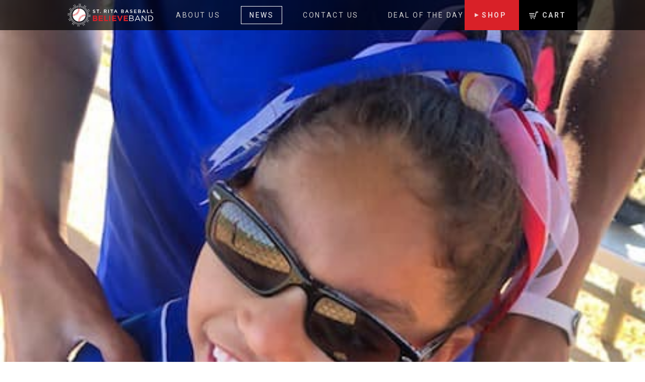

--- FILE ---
content_type: text/html; charset=UTF-8
request_url: https://www.baseballbelieve.com/family-blessings/
body_size: 34821
content:
<!DOCTYPE html>
<!--[if IE 9]> <html class="no-js ie9" lang="en-US"> <![endif]-->
<!--[if gt IE 9]><!--> <html class="no-js" lang="en-US"> <!--<![endif]-->
<head>
	<meta charset="UTF-8">
	<meta name="HandheldFriendly" content="True">
	<meta name="MobileOptimized" content="320">
	<meta name="viewport" content="width=device-width, initial-scale=1.0"/>

	<meta name='robots' content='index, follow, max-image-preview:large, max-snippet:-1, max-video-preview:-1' />

<!-- Google Tag Manager by PYS -->
    <script data-cfasync="false" data-pagespeed-no-defer>
	    window.dataLayerPYS = window.dataLayerPYS || [];
	</script>
<!-- End Google Tag Manager by PYS -->
	<!-- This site is optimized with the Yoast SEO plugin v26.8 - https://yoast.com/product/yoast-seo-wordpress/ -->
	<title>We wear green for Reese - St. Rita Believe Band</title>
	<link rel="canonical" href="https://www.baseballbelieve.com/family-blessings/" />
	<meta property="og:locale" content="en_US" />
	<meta property="og:type" content="article" />
	<meta property="og:title" content="We wear green for Reese - St. Rita Believe Band" />
	<meta property="og:description" content="Our hearts filled with joy when we heard from a mother in Texas who wanted to tell us about her incredible daughter, 8-year-old Reese – a HUGE baseball" />
	<meta property="og:url" content="https://www.baseballbelieve.com/family-blessings/" />
	<meta property="og:site_name" content="St. Rita Believe Band" />
	<meta property="article:publisher" content="https://www.facebook.com/stritabaseballbelieve/" />
	<meta property="article:published_time" content="2019-09-06T22:00:46+00:00" />
	<meta property="article:modified_time" content="2023-02-17T15:38:06+00:00" />
	<meta property="og:image" content="https://www.baseballbelieve.com/wp-content/uploads/2019/09/IMG_9305.jpg" />
	<meta property="og:image:width" content="464" />
	<meta property="og:image:height" content="640" />
	<meta property="og:image:type" content="image/jpeg" />
	<meta name="author" content="andycastellanos" />
	<meta name="twitter:card" content="summary_large_image" />
	<meta name="twitter:label1" content="Written by" />
	<meta name="twitter:data1" content="andycastellanos" />
	<meta name="twitter:label2" content="Est. reading time" />
	<meta name="twitter:data2" content="2 minutes" />
	<script type="application/ld+json" class="yoast-schema-graph">{"@context":"https://schema.org","@graph":[{"@type":"Article","@id":"https://www.baseballbelieve.com/family-blessings/#article","isPartOf":{"@id":"https://www.baseballbelieve.com/family-blessings/"},"author":{"name":"andycastellanos","@id":"https://www.baseballbelieve.com/#/schema/person/f5f19b5e5dac9f78a8d17d8a9d31f1b9"},"headline":"We wear green for Reese","datePublished":"2019-09-06T22:00:46+00:00","dateModified":"2023-02-17T15:38:06+00:00","mainEntityOfPage":{"@id":"https://www.baseballbelieve.com/family-blessings/"},"wordCount":495,"publisher":{"@id":"https://www.baseballbelieve.com/#organization"},"image":{"@id":"https://www.baseballbelieve.com/family-blessings/#primaryimage"},"thumbnailUrl":"https://www.baseballbelieve.com/wp-content/uploads/2019/09/IMG_9305.jpg","articleSection":["News"],"inLanguage":"en-US"},{"@type":"WebPage","@id":"https://www.baseballbelieve.com/family-blessings/","url":"https://www.baseballbelieve.com/family-blessings/","name":"We wear green for Reese - St. Rita Believe Band","isPartOf":{"@id":"https://www.baseballbelieve.com/#website"},"primaryImageOfPage":{"@id":"https://www.baseballbelieve.com/family-blessings/#primaryimage"},"image":{"@id":"https://www.baseballbelieve.com/family-blessings/#primaryimage"},"thumbnailUrl":"https://www.baseballbelieve.com/wp-content/uploads/2019/09/IMG_9305.jpg","datePublished":"2019-09-06T22:00:46+00:00","dateModified":"2023-02-17T15:38:06+00:00","breadcrumb":{"@id":"https://www.baseballbelieve.com/family-blessings/#breadcrumb"},"inLanguage":"en-US","potentialAction":[{"@type":"ReadAction","target":["https://www.baseballbelieve.com/family-blessings/"]}]},{"@type":"ImageObject","inLanguage":"en-US","@id":"https://www.baseballbelieve.com/family-blessings/#primaryimage","url":"https://www.baseballbelieve.com/wp-content/uploads/2019/09/IMG_9305.jpg","contentUrl":"https://www.baseballbelieve.com/wp-content/uploads/2019/09/IMG_9305.jpg","width":464,"height":640},{"@type":"BreadcrumbList","@id":"https://www.baseballbelieve.com/family-blessings/#breadcrumb","itemListElement":[{"@type":"ListItem","position":1,"name":"Home","item":"https://www.baseballbelieve.com/"},{"@type":"ListItem","position":2,"name":"News","item":"https://www.baseballbelieve.com/news/"},{"@type":"ListItem","position":3,"name":"We wear green for Reese"}]},{"@type":"WebSite","@id":"https://www.baseballbelieve.com/#website","url":"https://www.baseballbelieve.com/","name":"St. Rita Believe Band","description":"","publisher":{"@id":"https://www.baseballbelieve.com/#organization"},"potentialAction":[{"@type":"SearchAction","target":{"@type":"EntryPoint","urlTemplate":"https://www.baseballbelieve.com/?s={search_term_string}"},"query-input":{"@type":"PropertyValueSpecification","valueRequired":true,"valueName":"search_term_string"}}],"inLanguage":"en-US"},{"@type":"Organization","@id":"https://www.baseballbelieve.com/#organization","name":"St. Rita Believe Band","url":"https://www.baseballbelieve.com/","logo":{"@type":"ImageObject","inLanguage":"en-US","@id":"https://www.baseballbelieve.com/#/schema/logo/image/","url":"https://www.baseballbelieve.com/wp-content/uploads/2016/08/st-rita-logo.png","contentUrl":"https://www.baseballbelieve.com/wp-content/uploads/2016/08/st-rita-logo.png","width":300,"height":125,"caption":"St. Rita Believe Band"},"image":{"@id":"https://www.baseballbelieve.com/#/schema/logo/image/"},"sameAs":["https://www.facebook.com/stritabaseballbelieve/","https://www.instagram.com/stritabaseballbelieve/","https://www.youtube.com/channel/UCJbJ4PFknn4WOh7Mjw-Cr6w"]},{"@type":"Person","@id":"https://www.baseballbelieve.com/#/schema/person/f5f19b5e5dac9f78a8d17d8a9d31f1b9","name":"andycastellanos","image":{"@type":"ImageObject","inLanguage":"en-US","@id":"https://www.baseballbelieve.com/#/schema/person/image/","url":"https://secure.gravatar.com/avatar/1f81c62e1c4b775183518b54d27b465456fd7f252fcb253de9f2eab5167a9468?s=96&d=mm&r=g","contentUrl":"https://secure.gravatar.com/avatar/1f81c62e1c4b775183518b54d27b465456fd7f252fcb253de9f2eab5167a9468?s=96&d=mm&r=g","caption":"andycastellanos"}}]}</script>
	<!-- / Yoast SEO plugin. -->


<script type='application/javascript'  id='pys-version-script'>console.log('PixelYourSite Free version 11.1.5.2');</script>
<link rel='dns-prefetch' href='//fonts.googleapis.com' />
<link rel="alternate" title="oEmbed (JSON)" type="application/json+oembed" href="https://www.baseballbelieve.com/wp-json/oembed/1.0/embed?url=https%3A%2F%2Fwww.baseballbelieve.com%2Ffamily-blessings%2F" />
<link rel="alternate" title="oEmbed (XML)" type="text/xml+oembed" href="https://www.baseballbelieve.com/wp-json/oembed/1.0/embed?url=https%3A%2F%2Fwww.baseballbelieve.com%2Ffamily-blessings%2F&#038;format=xml" />
<style id='wp-img-auto-sizes-contain-inline-css' type='text/css'>
img:is([sizes=auto i],[sizes^="auto," i]){contain-intrinsic-size:3000px 1500px}
/*# sourceURL=wp-img-auto-sizes-contain-inline-css */
</style>
<style id='wp-emoji-styles-inline-css' type='text/css'>

	img.wp-smiley, img.emoji {
		display: inline !important;
		border: none !important;
		box-shadow: none !important;
		height: 1em !important;
		width: 1em !important;
		margin: 0 0.07em !important;
		vertical-align: -0.1em !important;
		background: none !important;
		padding: 0 !important;
	}
/*# sourceURL=wp-emoji-styles-inline-css */
</style>
<style id='wp-block-library-inline-css' type='text/css'>
:root{--wp-block-synced-color:#7a00df;--wp-block-synced-color--rgb:122,0,223;--wp-bound-block-color:var(--wp-block-synced-color);--wp-editor-canvas-background:#ddd;--wp-admin-theme-color:#007cba;--wp-admin-theme-color--rgb:0,124,186;--wp-admin-theme-color-darker-10:#006ba1;--wp-admin-theme-color-darker-10--rgb:0,107,160.5;--wp-admin-theme-color-darker-20:#005a87;--wp-admin-theme-color-darker-20--rgb:0,90,135;--wp-admin-border-width-focus:2px}@media (min-resolution:192dpi){:root{--wp-admin-border-width-focus:1.5px}}.wp-element-button{cursor:pointer}:root .has-very-light-gray-background-color{background-color:#eee}:root .has-very-dark-gray-background-color{background-color:#313131}:root .has-very-light-gray-color{color:#eee}:root .has-very-dark-gray-color{color:#313131}:root .has-vivid-green-cyan-to-vivid-cyan-blue-gradient-background{background:linear-gradient(135deg,#00d084,#0693e3)}:root .has-purple-crush-gradient-background{background:linear-gradient(135deg,#34e2e4,#4721fb 50%,#ab1dfe)}:root .has-hazy-dawn-gradient-background{background:linear-gradient(135deg,#faaca8,#dad0ec)}:root .has-subdued-olive-gradient-background{background:linear-gradient(135deg,#fafae1,#67a671)}:root .has-atomic-cream-gradient-background{background:linear-gradient(135deg,#fdd79a,#004a59)}:root .has-nightshade-gradient-background{background:linear-gradient(135deg,#330968,#31cdcf)}:root .has-midnight-gradient-background{background:linear-gradient(135deg,#020381,#2874fc)}:root{--wp--preset--font-size--normal:16px;--wp--preset--font-size--huge:42px}.has-regular-font-size{font-size:1em}.has-larger-font-size{font-size:2.625em}.has-normal-font-size{font-size:var(--wp--preset--font-size--normal)}.has-huge-font-size{font-size:var(--wp--preset--font-size--huge)}.has-text-align-center{text-align:center}.has-text-align-left{text-align:left}.has-text-align-right{text-align:right}.has-fit-text{white-space:nowrap!important}#end-resizable-editor-section{display:none}.aligncenter{clear:both}.items-justified-left{justify-content:flex-start}.items-justified-center{justify-content:center}.items-justified-right{justify-content:flex-end}.items-justified-space-between{justify-content:space-between}.screen-reader-text{border:0;clip-path:inset(50%);height:1px;margin:-1px;overflow:hidden;padding:0;position:absolute;width:1px;word-wrap:normal!important}.screen-reader-text:focus{background-color:#ddd;clip-path:none;color:#444;display:block;font-size:1em;height:auto;left:5px;line-height:normal;padding:15px 23px 14px;text-decoration:none;top:5px;width:auto;z-index:100000}html :where(.has-border-color){border-style:solid}html :where([style*=border-top-color]){border-top-style:solid}html :where([style*=border-right-color]){border-right-style:solid}html :where([style*=border-bottom-color]){border-bottom-style:solid}html :where([style*=border-left-color]){border-left-style:solid}html :where([style*=border-width]){border-style:solid}html :where([style*=border-top-width]){border-top-style:solid}html :where([style*=border-right-width]){border-right-style:solid}html :where([style*=border-bottom-width]){border-bottom-style:solid}html :where([style*=border-left-width]){border-left-style:solid}html :where(img[class*=wp-image-]){height:auto;max-width:100%}:where(figure){margin:0 0 1em}html :where(.is-position-sticky){--wp-admin--admin-bar--position-offset:var(--wp-admin--admin-bar--height,0px)}@media screen and (max-width:600px){html :where(.is-position-sticky){--wp-admin--admin-bar--position-offset:0px}}

/*# sourceURL=wp-block-library-inline-css */
</style><style id='wp-block-image-inline-css' type='text/css'>
.wp-block-image>a,.wp-block-image>figure>a{display:inline-block}.wp-block-image img{box-sizing:border-box;height:auto;max-width:100%;vertical-align:bottom}@media not (prefers-reduced-motion){.wp-block-image img.hide{visibility:hidden}.wp-block-image img.show{animation:show-content-image .4s}}.wp-block-image[style*=border-radius] img,.wp-block-image[style*=border-radius]>a{border-radius:inherit}.wp-block-image.has-custom-border img{box-sizing:border-box}.wp-block-image.aligncenter{text-align:center}.wp-block-image.alignfull>a,.wp-block-image.alignwide>a{width:100%}.wp-block-image.alignfull img,.wp-block-image.alignwide img{height:auto;width:100%}.wp-block-image .aligncenter,.wp-block-image .alignleft,.wp-block-image .alignright,.wp-block-image.aligncenter,.wp-block-image.alignleft,.wp-block-image.alignright{display:table}.wp-block-image .aligncenter>figcaption,.wp-block-image .alignleft>figcaption,.wp-block-image .alignright>figcaption,.wp-block-image.aligncenter>figcaption,.wp-block-image.alignleft>figcaption,.wp-block-image.alignright>figcaption{caption-side:bottom;display:table-caption}.wp-block-image .alignleft{float:left;margin:.5em 1em .5em 0}.wp-block-image .alignright{float:right;margin:.5em 0 .5em 1em}.wp-block-image .aligncenter{margin-left:auto;margin-right:auto}.wp-block-image :where(figcaption){margin-bottom:1em;margin-top:.5em}.wp-block-image.is-style-circle-mask img{border-radius:9999px}@supports ((-webkit-mask-image:none) or (mask-image:none)) or (-webkit-mask-image:none){.wp-block-image.is-style-circle-mask img{border-radius:0;-webkit-mask-image:url('data:image/svg+xml;utf8,<svg viewBox="0 0 100 100" xmlns="http://www.w3.org/2000/svg"><circle cx="50" cy="50" r="50"/></svg>');mask-image:url('data:image/svg+xml;utf8,<svg viewBox="0 0 100 100" xmlns="http://www.w3.org/2000/svg"><circle cx="50" cy="50" r="50"/></svg>');mask-mode:alpha;-webkit-mask-position:center;mask-position:center;-webkit-mask-repeat:no-repeat;mask-repeat:no-repeat;-webkit-mask-size:contain;mask-size:contain}}:root :where(.wp-block-image.is-style-rounded img,.wp-block-image .is-style-rounded img){border-radius:9999px}.wp-block-image figure{margin:0}.wp-lightbox-container{display:flex;flex-direction:column;position:relative}.wp-lightbox-container img{cursor:zoom-in}.wp-lightbox-container img:hover+button{opacity:1}.wp-lightbox-container button{align-items:center;backdrop-filter:blur(16px) saturate(180%);background-color:#5a5a5a40;border:none;border-radius:4px;cursor:zoom-in;display:flex;height:20px;justify-content:center;opacity:0;padding:0;position:absolute;right:16px;text-align:center;top:16px;width:20px;z-index:100}@media not (prefers-reduced-motion){.wp-lightbox-container button{transition:opacity .2s ease}}.wp-lightbox-container button:focus-visible{outline:3px auto #5a5a5a40;outline:3px auto -webkit-focus-ring-color;outline-offset:3px}.wp-lightbox-container button:hover{cursor:pointer;opacity:1}.wp-lightbox-container button:focus{opacity:1}.wp-lightbox-container button:focus,.wp-lightbox-container button:hover,.wp-lightbox-container button:not(:hover):not(:active):not(.has-background){background-color:#5a5a5a40;border:none}.wp-lightbox-overlay{box-sizing:border-box;cursor:zoom-out;height:100vh;left:0;overflow:hidden;position:fixed;top:0;visibility:hidden;width:100%;z-index:100000}.wp-lightbox-overlay .close-button{align-items:center;cursor:pointer;display:flex;justify-content:center;min-height:40px;min-width:40px;padding:0;position:absolute;right:calc(env(safe-area-inset-right) + 16px);top:calc(env(safe-area-inset-top) + 16px);z-index:5000000}.wp-lightbox-overlay .close-button:focus,.wp-lightbox-overlay .close-button:hover,.wp-lightbox-overlay .close-button:not(:hover):not(:active):not(.has-background){background:none;border:none}.wp-lightbox-overlay .lightbox-image-container{height:var(--wp--lightbox-container-height);left:50%;overflow:hidden;position:absolute;top:50%;transform:translate(-50%,-50%);transform-origin:top left;width:var(--wp--lightbox-container-width);z-index:9999999999}.wp-lightbox-overlay .wp-block-image{align-items:center;box-sizing:border-box;display:flex;height:100%;justify-content:center;margin:0;position:relative;transform-origin:0 0;width:100%;z-index:3000000}.wp-lightbox-overlay .wp-block-image img{height:var(--wp--lightbox-image-height);min-height:var(--wp--lightbox-image-height);min-width:var(--wp--lightbox-image-width);width:var(--wp--lightbox-image-width)}.wp-lightbox-overlay .wp-block-image figcaption{display:none}.wp-lightbox-overlay button{background:none;border:none}.wp-lightbox-overlay .scrim{background-color:#fff;height:100%;opacity:.9;position:absolute;width:100%;z-index:2000000}.wp-lightbox-overlay.active{visibility:visible}@media not (prefers-reduced-motion){.wp-lightbox-overlay.active{animation:turn-on-visibility .25s both}.wp-lightbox-overlay.active img{animation:turn-on-visibility .35s both}.wp-lightbox-overlay.show-closing-animation:not(.active){animation:turn-off-visibility .35s both}.wp-lightbox-overlay.show-closing-animation:not(.active) img{animation:turn-off-visibility .25s both}.wp-lightbox-overlay.zoom.active{animation:none;opacity:1;visibility:visible}.wp-lightbox-overlay.zoom.active .lightbox-image-container{animation:lightbox-zoom-in .4s}.wp-lightbox-overlay.zoom.active .lightbox-image-container img{animation:none}.wp-lightbox-overlay.zoom.active .scrim{animation:turn-on-visibility .4s forwards}.wp-lightbox-overlay.zoom.show-closing-animation:not(.active){animation:none}.wp-lightbox-overlay.zoom.show-closing-animation:not(.active) .lightbox-image-container{animation:lightbox-zoom-out .4s}.wp-lightbox-overlay.zoom.show-closing-animation:not(.active) .lightbox-image-container img{animation:none}.wp-lightbox-overlay.zoom.show-closing-animation:not(.active) .scrim{animation:turn-off-visibility .4s forwards}}@keyframes show-content-image{0%{visibility:hidden}99%{visibility:hidden}to{visibility:visible}}@keyframes turn-on-visibility{0%{opacity:0}to{opacity:1}}@keyframes turn-off-visibility{0%{opacity:1;visibility:visible}99%{opacity:0;visibility:visible}to{opacity:0;visibility:hidden}}@keyframes lightbox-zoom-in{0%{transform:translate(calc((-100vw + var(--wp--lightbox-scrollbar-width))/2 + var(--wp--lightbox-initial-left-position)),calc(-50vh + var(--wp--lightbox-initial-top-position))) scale(var(--wp--lightbox-scale))}to{transform:translate(-50%,-50%) scale(1)}}@keyframes lightbox-zoom-out{0%{transform:translate(-50%,-50%) scale(1);visibility:visible}99%{visibility:visible}to{transform:translate(calc((-100vw + var(--wp--lightbox-scrollbar-width))/2 + var(--wp--lightbox-initial-left-position)),calc(-50vh + var(--wp--lightbox-initial-top-position))) scale(var(--wp--lightbox-scale));visibility:hidden}}
/*# sourceURL=https://www.baseballbelieve.com/wp-includes/blocks/image/style.min.css */
</style>
<link rel='stylesheet' id='wc-blocks-style-css' href='https://www.baseballbelieve.com/wp-content/plugins/woocommerce/assets/client/blocks/wc-blocks.css?ver=wc-9.8.6' type='text/css' media='all' />
<style id='global-styles-inline-css' type='text/css'>
:root{--wp--preset--aspect-ratio--square: 1;--wp--preset--aspect-ratio--4-3: 4/3;--wp--preset--aspect-ratio--3-4: 3/4;--wp--preset--aspect-ratio--3-2: 3/2;--wp--preset--aspect-ratio--2-3: 2/3;--wp--preset--aspect-ratio--16-9: 16/9;--wp--preset--aspect-ratio--9-16: 9/16;--wp--preset--color--black: #000000;--wp--preset--color--cyan-bluish-gray: #abb8c3;--wp--preset--color--white: #ffffff;--wp--preset--color--pale-pink: #f78da7;--wp--preset--color--vivid-red: #cf2e2e;--wp--preset--color--luminous-vivid-orange: #ff6900;--wp--preset--color--luminous-vivid-amber: #fcb900;--wp--preset--color--light-green-cyan: #7bdcb5;--wp--preset--color--vivid-green-cyan: #00d084;--wp--preset--color--pale-cyan-blue: #8ed1fc;--wp--preset--color--vivid-cyan-blue: #0693e3;--wp--preset--color--vivid-purple: #9b51e0;--wp--preset--gradient--vivid-cyan-blue-to-vivid-purple: linear-gradient(135deg,rgb(6,147,227) 0%,rgb(155,81,224) 100%);--wp--preset--gradient--light-green-cyan-to-vivid-green-cyan: linear-gradient(135deg,rgb(122,220,180) 0%,rgb(0,208,130) 100%);--wp--preset--gradient--luminous-vivid-amber-to-luminous-vivid-orange: linear-gradient(135deg,rgb(252,185,0) 0%,rgb(255,105,0) 100%);--wp--preset--gradient--luminous-vivid-orange-to-vivid-red: linear-gradient(135deg,rgb(255,105,0) 0%,rgb(207,46,46) 100%);--wp--preset--gradient--very-light-gray-to-cyan-bluish-gray: linear-gradient(135deg,rgb(238,238,238) 0%,rgb(169,184,195) 100%);--wp--preset--gradient--cool-to-warm-spectrum: linear-gradient(135deg,rgb(74,234,220) 0%,rgb(151,120,209) 20%,rgb(207,42,186) 40%,rgb(238,44,130) 60%,rgb(251,105,98) 80%,rgb(254,248,76) 100%);--wp--preset--gradient--blush-light-purple: linear-gradient(135deg,rgb(255,206,236) 0%,rgb(152,150,240) 100%);--wp--preset--gradient--blush-bordeaux: linear-gradient(135deg,rgb(254,205,165) 0%,rgb(254,45,45) 50%,rgb(107,0,62) 100%);--wp--preset--gradient--luminous-dusk: linear-gradient(135deg,rgb(255,203,112) 0%,rgb(199,81,192) 50%,rgb(65,88,208) 100%);--wp--preset--gradient--pale-ocean: linear-gradient(135deg,rgb(255,245,203) 0%,rgb(182,227,212) 50%,rgb(51,167,181) 100%);--wp--preset--gradient--electric-grass: linear-gradient(135deg,rgb(202,248,128) 0%,rgb(113,206,126) 100%);--wp--preset--gradient--midnight: linear-gradient(135deg,rgb(2,3,129) 0%,rgb(40,116,252) 100%);--wp--preset--font-size--small: 13px;--wp--preset--font-size--medium: 20px;--wp--preset--font-size--large: 36px;--wp--preset--font-size--x-large: 42px;--wp--preset--spacing--20: 0.44rem;--wp--preset--spacing--30: 0.67rem;--wp--preset--spacing--40: 1rem;--wp--preset--spacing--50: 1.5rem;--wp--preset--spacing--60: 2.25rem;--wp--preset--spacing--70: 3.38rem;--wp--preset--spacing--80: 5.06rem;--wp--preset--shadow--natural: 6px 6px 9px rgba(0, 0, 0, 0.2);--wp--preset--shadow--deep: 12px 12px 50px rgba(0, 0, 0, 0.4);--wp--preset--shadow--sharp: 6px 6px 0px rgba(0, 0, 0, 0.2);--wp--preset--shadow--outlined: 6px 6px 0px -3px rgb(255, 255, 255), 6px 6px rgb(0, 0, 0);--wp--preset--shadow--crisp: 6px 6px 0px rgb(0, 0, 0);}:where(.is-layout-flex){gap: 0.5em;}:where(.is-layout-grid){gap: 0.5em;}body .is-layout-flex{display: flex;}.is-layout-flex{flex-wrap: wrap;align-items: center;}.is-layout-flex > :is(*, div){margin: 0;}body .is-layout-grid{display: grid;}.is-layout-grid > :is(*, div){margin: 0;}:where(.wp-block-columns.is-layout-flex){gap: 2em;}:where(.wp-block-columns.is-layout-grid){gap: 2em;}:where(.wp-block-post-template.is-layout-flex){gap: 1.25em;}:where(.wp-block-post-template.is-layout-grid){gap: 1.25em;}.has-black-color{color: var(--wp--preset--color--black) !important;}.has-cyan-bluish-gray-color{color: var(--wp--preset--color--cyan-bluish-gray) !important;}.has-white-color{color: var(--wp--preset--color--white) !important;}.has-pale-pink-color{color: var(--wp--preset--color--pale-pink) !important;}.has-vivid-red-color{color: var(--wp--preset--color--vivid-red) !important;}.has-luminous-vivid-orange-color{color: var(--wp--preset--color--luminous-vivid-orange) !important;}.has-luminous-vivid-amber-color{color: var(--wp--preset--color--luminous-vivid-amber) !important;}.has-light-green-cyan-color{color: var(--wp--preset--color--light-green-cyan) !important;}.has-vivid-green-cyan-color{color: var(--wp--preset--color--vivid-green-cyan) !important;}.has-pale-cyan-blue-color{color: var(--wp--preset--color--pale-cyan-blue) !important;}.has-vivid-cyan-blue-color{color: var(--wp--preset--color--vivid-cyan-blue) !important;}.has-vivid-purple-color{color: var(--wp--preset--color--vivid-purple) !important;}.has-black-background-color{background-color: var(--wp--preset--color--black) !important;}.has-cyan-bluish-gray-background-color{background-color: var(--wp--preset--color--cyan-bluish-gray) !important;}.has-white-background-color{background-color: var(--wp--preset--color--white) !important;}.has-pale-pink-background-color{background-color: var(--wp--preset--color--pale-pink) !important;}.has-vivid-red-background-color{background-color: var(--wp--preset--color--vivid-red) !important;}.has-luminous-vivid-orange-background-color{background-color: var(--wp--preset--color--luminous-vivid-orange) !important;}.has-luminous-vivid-amber-background-color{background-color: var(--wp--preset--color--luminous-vivid-amber) !important;}.has-light-green-cyan-background-color{background-color: var(--wp--preset--color--light-green-cyan) !important;}.has-vivid-green-cyan-background-color{background-color: var(--wp--preset--color--vivid-green-cyan) !important;}.has-pale-cyan-blue-background-color{background-color: var(--wp--preset--color--pale-cyan-blue) !important;}.has-vivid-cyan-blue-background-color{background-color: var(--wp--preset--color--vivid-cyan-blue) !important;}.has-vivid-purple-background-color{background-color: var(--wp--preset--color--vivid-purple) !important;}.has-black-border-color{border-color: var(--wp--preset--color--black) !important;}.has-cyan-bluish-gray-border-color{border-color: var(--wp--preset--color--cyan-bluish-gray) !important;}.has-white-border-color{border-color: var(--wp--preset--color--white) !important;}.has-pale-pink-border-color{border-color: var(--wp--preset--color--pale-pink) !important;}.has-vivid-red-border-color{border-color: var(--wp--preset--color--vivid-red) !important;}.has-luminous-vivid-orange-border-color{border-color: var(--wp--preset--color--luminous-vivid-orange) !important;}.has-luminous-vivid-amber-border-color{border-color: var(--wp--preset--color--luminous-vivid-amber) !important;}.has-light-green-cyan-border-color{border-color: var(--wp--preset--color--light-green-cyan) !important;}.has-vivid-green-cyan-border-color{border-color: var(--wp--preset--color--vivid-green-cyan) !important;}.has-pale-cyan-blue-border-color{border-color: var(--wp--preset--color--pale-cyan-blue) !important;}.has-vivid-cyan-blue-border-color{border-color: var(--wp--preset--color--vivid-cyan-blue) !important;}.has-vivid-purple-border-color{border-color: var(--wp--preset--color--vivid-purple) !important;}.has-vivid-cyan-blue-to-vivid-purple-gradient-background{background: var(--wp--preset--gradient--vivid-cyan-blue-to-vivid-purple) !important;}.has-light-green-cyan-to-vivid-green-cyan-gradient-background{background: var(--wp--preset--gradient--light-green-cyan-to-vivid-green-cyan) !important;}.has-luminous-vivid-amber-to-luminous-vivid-orange-gradient-background{background: var(--wp--preset--gradient--luminous-vivid-amber-to-luminous-vivid-orange) !important;}.has-luminous-vivid-orange-to-vivid-red-gradient-background{background: var(--wp--preset--gradient--luminous-vivid-orange-to-vivid-red) !important;}.has-very-light-gray-to-cyan-bluish-gray-gradient-background{background: var(--wp--preset--gradient--very-light-gray-to-cyan-bluish-gray) !important;}.has-cool-to-warm-spectrum-gradient-background{background: var(--wp--preset--gradient--cool-to-warm-spectrum) !important;}.has-blush-light-purple-gradient-background{background: var(--wp--preset--gradient--blush-light-purple) !important;}.has-blush-bordeaux-gradient-background{background: var(--wp--preset--gradient--blush-bordeaux) !important;}.has-luminous-dusk-gradient-background{background: var(--wp--preset--gradient--luminous-dusk) !important;}.has-pale-ocean-gradient-background{background: var(--wp--preset--gradient--pale-ocean) !important;}.has-electric-grass-gradient-background{background: var(--wp--preset--gradient--electric-grass) !important;}.has-midnight-gradient-background{background: var(--wp--preset--gradient--midnight) !important;}.has-small-font-size{font-size: var(--wp--preset--font-size--small) !important;}.has-medium-font-size{font-size: var(--wp--preset--font-size--medium) !important;}.has-large-font-size{font-size: var(--wp--preset--font-size--large) !important;}.has-x-large-font-size{font-size: var(--wp--preset--font-size--x-large) !important;}
/*# sourceURL=global-styles-inline-css */
</style>

<style id='classic-theme-styles-inline-css' type='text/css'>
/*! This file is auto-generated */
.wp-block-button__link{color:#fff;background-color:#32373c;border-radius:9999px;box-shadow:none;text-decoration:none;padding:calc(.667em + 2px) calc(1.333em + 2px);font-size:1.125em}.wp-block-file__button{background:#32373c;color:#fff;text-decoration:none}
/*# sourceURL=/wp-includes/css/classic-themes.min.css */
</style>
<link rel='stylesheet' id='wp-components-css' href='https://www.baseballbelieve.com/wp-includes/css/dist/components/style.min.css?ver=6.9' type='text/css' media='all' />
<link rel='stylesheet' id='wp-preferences-css' href='https://www.baseballbelieve.com/wp-includes/css/dist/preferences/style.min.css?ver=6.9' type='text/css' media='all' />
<link rel='stylesheet' id='wp-block-editor-css' href='https://www.baseballbelieve.com/wp-includes/css/dist/block-editor/style.min.css?ver=6.9' type='text/css' media='all' />
<link rel='stylesheet' id='popup-maker-block-library-style-css' href='https://www.baseballbelieve.com/wp-content/plugins/popup-maker/dist/packages/block-library-style.css?ver=dbea705cfafe089d65f1' type='text/css' media='all' />
<link rel='stylesheet' id='woocommerce-layout-css' href='https://www.baseballbelieve.com/wp-content/plugins/woocommerce/assets/css/woocommerce-layout.css?ver=9.8.6' type='text/css' media='all' />
<link rel='stylesheet' id='woocommerce-smallscreen-css' href='https://www.baseballbelieve.com/wp-content/plugins/woocommerce/assets/css/woocommerce-smallscreen.css?ver=9.8.6' type='text/css' media='only screen and (max-width: 768px)' />
<link rel='stylesheet' id='woocommerce-general-css' href='https://www.baseballbelieve.com/wp-content/plugins/woocommerce/assets/css/woocommerce.css?ver=9.8.6' type='text/css' media='all' />
<style id='woocommerce-inline-inline-css' type='text/css'>
.woocommerce form .form-row .required { visibility: visible; }
/*# sourceURL=woocommerce-inline-inline-css */
</style>
<link rel='stylesheet' id='brands-styles-css' href='https://www.baseballbelieve.com/wp-content/plugins/woocommerce/assets/css/brands.css?ver=9.8.6' type='text/css' media='all' />
<link rel='stylesheet' id='google-fonts-css' href='https://fonts.googleapis.com/css?family=Roboto%3A400%2C400italic%2C700%2C700italic&#038;ver=6.9' type='text/css' media='all' />
<link rel='stylesheet' id='pollen-css' href='https://www.baseballbelieve.com/wp-content/themes/strita/css/style.css?ver=1.1.1' type='text/css' media='all' />
<style id='wp-block-embed-inline-css' type='text/css'>
.wp-block-embed.alignleft,.wp-block-embed.alignright,.wp-block[data-align=left]>[data-type="core/embed"],.wp-block[data-align=right]>[data-type="core/embed"]{max-width:360px;width:100%}.wp-block-embed.alignleft .wp-block-embed__wrapper,.wp-block-embed.alignright .wp-block-embed__wrapper,.wp-block[data-align=left]>[data-type="core/embed"] .wp-block-embed__wrapper,.wp-block[data-align=right]>[data-type="core/embed"] .wp-block-embed__wrapper{min-width:280px}.wp-block-cover .wp-block-embed{min-height:240px;min-width:320px}.wp-block-embed{overflow-wrap:break-word}.wp-block-embed :where(figcaption){margin-bottom:1em;margin-top:.5em}.wp-block-embed iframe{max-width:100%}.wp-block-embed__wrapper{position:relative}.wp-embed-responsive .wp-has-aspect-ratio .wp-block-embed__wrapper:before{content:"";display:block;padding-top:50%}.wp-embed-responsive .wp-has-aspect-ratio iframe{bottom:0;height:100%;left:0;position:absolute;right:0;top:0;width:100%}.wp-embed-responsive .wp-embed-aspect-21-9 .wp-block-embed__wrapper:before{padding-top:42.85%}.wp-embed-responsive .wp-embed-aspect-18-9 .wp-block-embed__wrapper:before{padding-top:50%}.wp-embed-responsive .wp-embed-aspect-16-9 .wp-block-embed__wrapper:before{padding-top:56.25%}.wp-embed-responsive .wp-embed-aspect-4-3 .wp-block-embed__wrapper:before{padding-top:75%}.wp-embed-responsive .wp-embed-aspect-1-1 .wp-block-embed__wrapper:before{padding-top:100%}.wp-embed-responsive .wp-embed-aspect-9-16 .wp-block-embed__wrapper:before{padding-top:177.77%}.wp-embed-responsive .wp-embed-aspect-1-2 .wp-block-embed__wrapper:before{padding-top:200%}
/*# sourceURL=https://www.baseballbelieve.com/wp-includes/blocks/embed/style.min.css */
</style>
<link rel='stylesheet' id='popup-maker-site-css' href='https://www.baseballbelieve.com/wp-content/plugins/popup-maker/dist/assets/site.css?ver=1.21.5' type='text/css' media='all' />
<style id='popup-maker-site-inline-css' type='text/css'>
/* Popup Google Fonts */
@import url('//fonts.googleapis.com/css?family=Montserrat|Acme');

/* Popup Theme 2622: Content Only - For use with page builders or block editor */
.pum-theme-2622, .pum-theme-content-only { background-color: rgba( 0, 0, 0, 0.70 ) } 
.pum-theme-2622 .pum-container, .pum-theme-content-only .pum-container { padding: 0px; border-radius: 0px; border: 1px none #000000; box-shadow: 0px 0px 0px 0px rgba( 2, 2, 2, 0.00 ) } 
.pum-theme-2622 .pum-title, .pum-theme-content-only .pum-title { color: #000000; text-align: left; text-shadow: 0px 0px 0px rgba( 2, 2, 2, 0.23 ); font-family: inherit; font-weight: 400; font-size: 32px; line-height: 36px } 
.pum-theme-2622 .pum-content, .pum-theme-content-only .pum-content { color: #8c8c8c; font-family: inherit; font-weight: 400 } 
.pum-theme-2622 .pum-content + .pum-close, .pum-theme-content-only .pum-content + .pum-close { position: absolute; height: 18px; width: 18px; left: auto; right: 7px; bottom: auto; top: 7px; padding: 0px; color: #000000; font-family: inherit; font-weight: 700; font-size: 20px; line-height: 20px; border: 1px none #ffffff; border-radius: 15px; box-shadow: 0px 0px 0px 0px rgba( 2, 2, 2, 0.00 ); text-shadow: 0px 0px 0px rgba( 0, 0, 0, 0.00 ); background-color: rgba( 255, 255, 255, 0.00 ) } 

/* Popup Theme 2426: Floating Bar - Soft Blue */
.pum-theme-2426, .pum-theme-floating-bar { background-color: rgba( 255, 255, 255, 0.00 ) } 
.pum-theme-2426 .pum-container, .pum-theme-floating-bar .pum-container { padding: 8px; border-radius: 0px; border: 1px none #000000; box-shadow: 1px 1px 3px 0px rgba( 2, 2, 2, 0.23 ); background-color: rgba( 238, 246, 252, 1.00 ) } 
.pum-theme-2426 .pum-title, .pum-theme-floating-bar .pum-title { color: #505050; text-align: left; text-shadow: 0px 0px 0px rgba( 2, 2, 2, 0.23 ); font-family: inherit; font-weight: 400; font-size: 32px; line-height: 36px } 
.pum-theme-2426 .pum-content, .pum-theme-floating-bar .pum-content { color: #505050; font-family: inherit; font-weight: 400 } 
.pum-theme-2426 .pum-content + .pum-close, .pum-theme-floating-bar .pum-content + .pum-close { position: absolute; height: 18px; width: 18px; left: auto; right: 5px; bottom: auto; top: 50%; padding: 0px; color: #505050; font-family: Sans-Serif; font-weight: 700; font-size: 15px; line-height: 18px; border: 1px solid #505050; border-radius: 15px; box-shadow: 0px 0px 0px 0px rgba( 2, 2, 2, 0.00 ); text-shadow: 0px 0px 0px rgba( 0, 0, 0, 0.00 ); background-color: rgba( 255, 255, 255, 0.00 ); transform: translate(0, -50%) } 

/* Popup Theme 1371: Light Box */
.pum-theme-1371, .pum-theme-lightbox { background-color: rgba( 0, 0, 0, 0.60 ) } 
.pum-theme-1371 .pum-container, .pum-theme-lightbox .pum-container { padding: 12px; border-radius: 6px; border: 8px solid #000000; box-shadow: 0px 0px 30px 0px rgba( 2, 2, 2, 1.00 ); background-color: rgba( 255, 255, 255, 1.00 ) } 
.pum-theme-1371 .pum-title, .pum-theme-lightbox .pum-title { color: #000000; text-align: left; text-shadow: 0px 0px 0px rgba( 2, 2, 2, 0.23 ); font-family: inherit; font-weight: 100; font-size: 32px; line-height: 36px } 
.pum-theme-1371 .pum-content, .pum-theme-lightbox .pum-content { color: #000000; font-family: inherit; font-weight: 100 } 
.pum-theme-1371 .pum-content + .pum-close, .pum-theme-lightbox .pum-content + .pum-close { position: absolute; height: 30px; width: 30px; left: auto; right: -24px; bottom: auto; top: -24px; padding: 0px; color: #ffffff; font-family: inherit; font-weight: 100; font-size: 24px; line-height: 26px; border: 2px solid #ffffff; border-radius: 30px; box-shadow: 0px 0px 15px 1px rgba( 2, 2, 2, 0.75 ); text-shadow: 0px 0px 0px rgba( 0, 0, 0, 0.23 ); background-color: rgba( 0, 0, 0, 1.00 ) } 

/* Popup Theme 1370: Default Theme */
.pum-theme-1370, .pum-theme-default-theme { background-color: rgba( 255, 255, 255, 1.00 ) } 
.pum-theme-1370 .pum-container, .pum-theme-default-theme .pum-container { padding: 18px; border-radius: 0px; border: 1px none #000000; box-shadow: 1px 1px 3px 0px rgba( 2, 2, 2, 0.23 ); background-color: rgba( 249, 249, 249, 1.00 ) } 
.pum-theme-1370 .pum-title, .pum-theme-default-theme .pum-title { color: #000000; text-align: left; text-shadow: 0px 0px 0px rgba( 2, 2, 2, 0.23 ); font-family: inherit; font-weight: inherit; font-size: 32px; font-style: normal; line-height: 36px } 
.pum-theme-1370 .pum-content, .pum-theme-default-theme .pum-content { color: #8c8c8c; font-family: inherit; font-weight: inherit; font-style: normal } 
.pum-theme-1370 .pum-content + .pum-close, .pum-theme-default-theme .pum-content + .pum-close { position: absolute; height: auto; width: auto; left: auto; right: 0px; bottom: auto; top: 0px; padding: 8px; color: #ffffff; font-family: inherit; font-weight: inherit; font-size: 12px; font-style: normal; line-height: 14px; border: 1px none #ffffff; border-radius: 0px; box-shadow: 0px 0px 0px 0px rgba( 2, 2, 2, 0.23 ); text-shadow: 0px 0px 0px rgba( 0, 0, 0, 0.23 ); background-color: rgba( 0, 183, 205, 1.00 ) } 

/* Popup Theme 1372: Enterprise Blue */
.pum-theme-1372, .pum-theme-enterprise-blue { background-color: rgba( 0, 0, 0, 0.70 ) } 
.pum-theme-1372 .pum-container, .pum-theme-enterprise-blue .pum-container { padding: 28px; border-radius: 5px; border: 1px none #000000; box-shadow: 0px 10px 25px 4px rgba( 2, 2, 2, 0.50 ); background-color: rgba( 255, 255, 255, 1.00 ) } 
.pum-theme-1372 .pum-title, .pum-theme-enterprise-blue .pum-title { color: #315b7c; text-align: left; text-shadow: 0px 0px 0px rgba( 2, 2, 2, 0.23 ); font-family: inherit; font-size: 34px; line-height: 36px } 
.pum-theme-1372 .pum-content, .pum-theme-enterprise-blue .pum-content { color: #2d2d2d; font-family: inherit } 
.pum-theme-1372 .pum-content + .pum-close, .pum-theme-enterprise-blue .pum-content + .pum-close { position: absolute; height: 28px; width: 28px; left: auto; right: 8px; bottom: auto; top: 8px; padding: 4px; color: #ffffff; font-family: inherit; font-size: 20px; line-height: 20px; border: 1px none #ffffff; border-radius: 42px; box-shadow: 0px 0px 0px 0px rgba( 2, 2, 2, 0.23 ); text-shadow: 0px 0px 0px rgba( 0, 0, 0, 0.23 ); background-color: rgba( 49, 91, 124, 1.00 ) } 

/* Popup Theme 1373: Hello Box */
.pum-theme-1373, .pum-theme-hello-box { background-color: rgba( 0, 0, 0, 0.75 ) } 
.pum-theme-1373 .pum-container, .pum-theme-hello-box .pum-container { padding: 30px; border-radius: 80px; border: 14px solid #81d742; box-shadow: 0px 0px 0px 0px rgba( 2, 2, 2, 0.00 ); background-color: rgba( 255, 255, 255, 1.00 ) } 
.pum-theme-1373 .pum-title, .pum-theme-hello-box .pum-title { color: #2d2d2d; text-align: left; text-shadow: 0px 0px 0px rgba( 2, 2, 2, 0.23 ); font-family: Montserrat; font-size: 32px; line-height: 36px } 
.pum-theme-1373 .pum-content, .pum-theme-hello-box .pum-content { color: #2d2d2d; font-family: inherit } 
.pum-theme-1373 .pum-content + .pum-close, .pum-theme-hello-box .pum-content + .pum-close { position: absolute; height: auto; width: auto; left: auto; right: -30px; bottom: auto; top: -30px; padding: 0px; color: #2d2d2d; font-family: inherit; font-size: 32px; line-height: 28px; border: 1px none #ffffff; border-radius: 28px; box-shadow: 0px 0px 0px 0px rgba( 2, 2, 2, 0.23 ); text-shadow: 0px 0px 0px rgba( 0, 0, 0, 0.23 ); background-color: rgba( 255, 255, 255, 1.00 ) } 

/* Popup Theme 1374: Cutting Edge */
.pum-theme-1374, .pum-theme-cutting-edge { background-color: rgba( 0, 0, 0, 0.50 ) } 
.pum-theme-1374 .pum-container, .pum-theme-cutting-edge .pum-container { padding: 18px; border-radius: 0px; border: 1px none #000000; box-shadow: 0px 10px 25px 0px rgba( 2, 2, 2, 0.50 ); background-color: rgba( 30, 115, 190, 1.00 ) } 
.pum-theme-1374 .pum-title, .pum-theme-cutting-edge .pum-title { color: #ffffff; text-align: left; text-shadow: 0px 0px 0px rgba( 2, 2, 2, 0.23 ); font-family: Sans-Serif; font-size: 26px; line-height: 28px } 
.pum-theme-1374 .pum-content, .pum-theme-cutting-edge .pum-content { color: #ffffff; font-family: inherit } 
.pum-theme-1374 .pum-content + .pum-close, .pum-theme-cutting-edge .pum-content + .pum-close { position: absolute; height: 24px; width: 24px; left: auto; right: 0px; bottom: auto; top: 0px; padding: 0px; color: #1e73be; font-family: inherit; font-size: 32px; line-height: 24px; border: 1px none #ffffff; border-radius: 0px; box-shadow: -1px 1px 1px 0px rgba( 2, 2, 2, 0.10 ); text-shadow: -1px 1px 1px rgba( 0, 0, 0, 0.10 ); background-color: rgba( 238, 238, 34, 1.00 ) } 

/* Popup Theme 1375: Framed Border */
.pum-theme-1375, .pum-theme-framed-border { background-color: rgba( 255, 255, 255, 0.50 ) } 
.pum-theme-1375 .pum-container, .pum-theme-framed-border .pum-container { padding: 18px; border-radius: 0px; border: 20px outset #dd3333; box-shadow: 1px 1px 3px 0px rgba( 2, 2, 2, 0.97 ) inset; background-color: rgba( 255, 251, 239, 1.00 ) } 
.pum-theme-1375 .pum-title, .pum-theme-framed-border .pum-title { color: #000000; text-align: left; text-shadow: 0px 0px 0px rgba( 2, 2, 2, 0.23 ); font-family: inherit; font-size: 32px; line-height: 36px } 
.pum-theme-1375 .pum-content, .pum-theme-framed-border .pum-content { color: #2d2d2d; font-family: inherit } 
.pum-theme-1375 .pum-content + .pum-close, .pum-theme-framed-border .pum-content + .pum-close { position: absolute; height: 20px; width: 20px; left: auto; right: -20px; bottom: auto; top: -20px; padding: 0px; color: #ffffff; font-family: Acme; font-size: 20px; line-height: 20px; border: 1px none #ffffff; border-radius: 0px; box-shadow: 0px 0px 0px 0px rgba( 2, 2, 2, 0.23 ); text-shadow: 0px 0px 0px rgba( 0, 0, 0, 0.23 ); background-color: rgba( 0, 0, 0, 0.55 ) } 


/*# sourceURL=popup-maker-site-inline-css */
</style>
<link rel='stylesheet' id='mediaelement-css' href='https://www.baseballbelieve.com/wp-includes/js/mediaelement/mediaelementplayer-legacy.min.css?ver=4.2.17' type='text/css' media='all' />
<link rel='stylesheet' id='wp-mediaelement-css' href='https://www.baseballbelieve.com/wp-includes/js/mediaelement/wp-mediaelement.min.css?ver=6.9' type='text/css' media='all' />
<link rel='stylesheet' id='pum-videos-css' href='https://www.baseballbelieve.com/wp-content/plugins/pum-videos/assets/css/pum-videos-site.min.css?ver=1.1.4' type='text/css' media='all' />
<link rel='stylesheet' id='wp-block-paragraph-css' href='https://www.baseballbelieve.com/wp-includes/blocks/paragraph/style.min.css?ver=6.9' type='text/css' media='all' />
<link rel='stylesheet' id='wp-block-heading-css' href='https://www.baseballbelieve.com/wp-includes/blocks/heading/style.min.css?ver=6.9' type='text/css' media='all' />
<script type="text/javascript" src="https://www.baseballbelieve.com/wp-includes/js/jquery/jquery.min.js?ver=3.7.1" id="jquery-core-js"></script>
<script type="text/javascript" src="https://www.baseballbelieve.com/wp-includes/js/jquery/jquery-migrate.min.js?ver=3.4.1" id="jquery-migrate-js"></script>
<script type="text/javascript" src="https://www.baseballbelieve.com/wp-content/plugins/woocommerce/assets/js/jquery-blockui/jquery.blockUI.min.js?ver=2.7.0-wc.9.8.6" id="jquery-blockui-js" defer="defer" data-wp-strategy="defer"></script>
<script type="text/javascript" id="wc-add-to-cart-js-extra">
/* <![CDATA[ */
var wc_add_to_cart_params = {"ajax_url":"/wp-admin/admin-ajax.php","wc_ajax_url":"/?wc-ajax=%%endpoint%%","i18n_view_cart":"View cart","cart_url":"https://www.baseballbelieve.com/cart/","is_cart":"","cart_redirect_after_add":"yes"};
//# sourceURL=wc-add-to-cart-js-extra
/* ]]> */
</script>
<script type="text/javascript" src="https://www.baseballbelieve.com/wp-content/plugins/woocommerce/assets/js/frontend/add-to-cart.min.js?ver=9.8.6" id="wc-add-to-cart-js" defer="defer" data-wp-strategy="defer"></script>
<script type="text/javascript" src="https://www.baseballbelieve.com/wp-content/plugins/woocommerce/assets/js/js-cookie/js.cookie.min.js?ver=2.1.4-wc.9.8.6" id="js-cookie-js" defer="defer" data-wp-strategy="defer"></script>
<script type="text/javascript" id="woocommerce-js-extra">
/* <![CDATA[ */
var woocommerce_params = {"ajax_url":"/wp-admin/admin-ajax.php","wc_ajax_url":"/?wc-ajax=%%endpoint%%","i18n_password_show":"Show password","i18n_password_hide":"Hide password"};
//# sourceURL=woocommerce-js-extra
/* ]]> */
</script>
<script type="text/javascript" src="https://www.baseballbelieve.com/wp-content/plugins/woocommerce/assets/js/frontend/woocommerce.min.js?ver=9.8.6" id="woocommerce-js" defer="defer" data-wp-strategy="defer"></script>
<script type="text/javascript" src="https://www.baseballbelieve.com/wp-content/plugins/pixelyoursite/dist/scripts/jquery.bind-first-0.2.3.min.js?ver=0.2.3" id="jquery-bind-first-js"></script>
<script type="text/javascript" src="https://www.baseballbelieve.com/wp-content/plugins/pixelyoursite/dist/scripts/js.cookie-2.1.3.min.js?ver=2.1.3" id="js-cookie-pys-js"></script>
<script type="text/javascript" src="https://www.baseballbelieve.com/wp-content/plugins/pixelyoursite/dist/scripts/tld.min.js?ver=2.3.1" id="js-tld-js"></script>
<script type="text/javascript" id="pys-js-extra">
/* <![CDATA[ */
var pysOptions = {"staticEvents":{"facebook":{"init_event":[{"delay":0,"type":"static","ajaxFire":false,"name":"PageView","pixelIds":["208562166298932"],"eventID":"800c29e3-ec55-4950-8b47-5dd6ccc3dbd9","params":{"post_category":"News","page_title":"We wear green for Reese","post_type":"post","post_id":2012,"plugin":"PixelYourSite","user_role":"guest","event_url":"www.baseballbelieve.com/family-blessings/"},"e_id":"init_event","ids":[],"hasTimeWindow":false,"timeWindow":0,"woo_order":"","edd_order":""}]}},"dynamicEvents":{"woo_add_to_cart_on_button_click":{"facebook":{"delay":0,"type":"dyn","name":"AddToCart","pixelIds":["208562166298932"],"eventID":"334c8138-13ef-4b41-b9f0-157532abc3ff","params":{"page_title":"We wear green for Reese","post_type":"post","post_id":2012,"plugin":"PixelYourSite","user_role":"guest","event_url":"www.baseballbelieve.com/family-blessings/"},"e_id":"woo_add_to_cart_on_button_click","ids":[],"hasTimeWindow":false,"timeWindow":0,"woo_order":"","edd_order":""}}},"triggerEvents":[],"triggerEventTypes":[],"facebook":{"pixelIds":["208562166298932"],"advancedMatching":[],"advancedMatchingEnabled":false,"removeMetadata":false,"wooVariableAsSimple":true,"serverApiEnabled":false,"wooCRSendFromServer":false,"send_external_id":null,"enabled_medical":false,"do_not_track_medical_param":["event_url","post_title","page_title","landing_page","content_name","categories","category_name","tags"],"meta_ldu":false},"ga":{"trackingIds":["UA-85399960-1"],"commentEventEnabled":true,"downloadEnabled":true,"formEventEnabled":true,"crossDomainEnabled":false,"crossDomainAcceptIncoming":false,"crossDomainDomains":[],"isDebugEnabled":[],"serverContainerUrls":{"UA-85399960-1":{"enable_server_container":"","server_container_url":"","transport_url":""}},"additionalConfig":{"UA-85399960-1":{"first_party_collection":true}},"disableAdvertisingFeatures":false,"disableAdvertisingPersonalization":false,"wooVariableAsSimple":true,"custom_page_view_event":false},"debug":"","siteUrl":"https://www.baseballbelieve.com","ajaxUrl":"https://www.baseballbelieve.com/wp-admin/admin-ajax.php","ajax_event":"2edb5b0ce7","enable_remove_download_url_param":"1","cookie_duration":"7","last_visit_duration":"60","enable_success_send_form":"","ajaxForServerEvent":"1","ajaxForServerStaticEvent":"1","useSendBeacon":"1","send_external_id":"1","external_id_expire":"180","track_cookie_for_subdomains":"1","google_consent_mode":"1","gdpr":{"ajax_enabled":false,"all_disabled_by_api":false,"facebook_disabled_by_api":false,"analytics_disabled_by_api":false,"google_ads_disabled_by_api":false,"pinterest_disabled_by_api":false,"bing_disabled_by_api":false,"reddit_disabled_by_api":false,"externalID_disabled_by_api":false,"facebook_prior_consent_enabled":false,"analytics_prior_consent_enabled":true,"google_ads_prior_consent_enabled":null,"pinterest_prior_consent_enabled":true,"bing_prior_consent_enabled":true,"cookiebot_integration_enabled":false,"cookiebot_facebook_consent_category":"marketing","cookiebot_analytics_consent_category":"statistics","cookiebot_tiktok_consent_category":"marketing","cookiebot_google_ads_consent_category":"marketing","cookiebot_pinterest_consent_category":"marketing","cookiebot_bing_consent_category":"marketing","consent_magic_integration_enabled":false,"real_cookie_banner_integration_enabled":false,"cookie_notice_integration_enabled":false,"cookie_law_info_integration_enabled":false,"analytics_storage":{"enabled":true,"value":"granted","filter":false},"ad_storage":{"enabled":true,"value":"granted","filter":false},"ad_user_data":{"enabled":true,"value":"granted","filter":false},"ad_personalization":{"enabled":true,"value":"granted","filter":false}},"cookie":{"disabled_all_cookie":false,"disabled_start_session_cookie":false,"disabled_advanced_form_data_cookie":false,"disabled_landing_page_cookie":false,"disabled_first_visit_cookie":false,"disabled_trafficsource_cookie":false,"disabled_utmTerms_cookie":false,"disabled_utmId_cookie":false},"tracking_analytics":{"TrafficSource":"direct","TrafficLanding":"undefined","TrafficUtms":[],"TrafficUtmsId":[]},"GATags":{"ga_datalayer_type":"default","ga_datalayer_name":"dataLayerPYS"},"woo":{"enabled":true,"enabled_save_data_to_orders":true,"addToCartOnButtonEnabled":true,"addToCartOnButtonValueEnabled":true,"addToCartOnButtonValueOption":"price","singleProductId":null,"removeFromCartSelector":"form.woocommerce-cart-form .remove","addToCartCatchMethod":"add_cart_js","is_order_received_page":false,"containOrderId":false},"edd":{"enabled":false},"cache_bypass":"1769752455"};
//# sourceURL=pys-js-extra
/* ]]> */
</script>
<script type="text/javascript" src="https://www.baseballbelieve.com/wp-content/plugins/pixelyoursite/dist/scripts/public.js?ver=11.1.5.2" id="pys-js"></script>
<link rel="https://api.w.org/" href="https://www.baseballbelieve.com/wp-json/" /><link rel="alternate" title="JSON" type="application/json" href="https://www.baseballbelieve.com/wp-json/wp/v2/posts/2012" /><link rel="apple-touch-icon-precomposed" sizes="57x57" href="https://www.baseballbelieve.com/wp-content/themes/strita/images/favicons/apple-touch-icon-57x57.png" /><link rel="apple-touch-icon-precomposed" sizes="114x114" href="https://www.baseballbelieve.com/wp-content/themes/strita/images/favicons/apple-touch-icon-114x114.png" /><link rel="apple-touch-icon-precomposed" sizes="72x72" href="https://www.baseballbelieve.com/wp-content/themes/strita/images/favicons/apple-touch-icon-72x72.png" /><link rel="apple-touch-icon-precomposed" sizes="144x144" href="https://www.baseballbelieve.com/wp-content/themes/strita/images/favicons/apple-touch-icon-144x144.png" /><link rel="apple-touch-icon-precomposed" sizes="60x60" href="https://www.baseballbelieve.com/wp-content/themes/strita/images/favicons/apple-touch-icon-60x60.png" /><link rel="apple-touch-icon-precomposed" sizes="120x120" href="https://www.baseballbelieve.com/wp-content/themes/strita/images/favicons/apple-touch-icon-120x120.png" /><link rel="apple-touch-icon-precomposed" sizes="76x76" href="https://www.baseballbelieve.com/wp-content/themes/strita/images/favicons/apple-touch-icon-76x76.png" /><link rel="apple-touch-icon-precomposed" sizes="152x152" href="https://www.baseballbelieve.com/wp-content/themes/strita/images/favicons/apple-touch-icon-152x152.png" /><link rel="icon" type="image/png" href="https://www.baseballbelieve.com/wp-content/themes/strita/images/favicons/favicon-196x196.png" sizes="196x196" /><link rel="icon" type="image/png" href="https://www.baseballbelieve.com/wp-content/themes/strita/images/favicons/favicon-96x96.png" sizes="96x96" /><link rel="icon" type="image/png" href="https://www.baseballbelieve.com/wp-content/themes/strita/images/favicons/favicon-32x32.png" sizes="32x32" /><link rel="icon" type="image/png" href="https://www.baseballbelieve.com/wp-content/themes/strita/images/favicons/favicon-16x16.png" sizes="16x16" /><link rel="icon" type="image/png" href="https://www.baseballbelieve.com/wp-content/themes/strita/images/favicons/favicon-128.png" sizes="128x128" />
	<meta name="application-name" content="St. Rita Believe Band"/>
	<meta name="msapplication-TileColor" content="#FFFFFF" />

	<meta name="msapplication-TileImage" content="https://www.baseballbelieve.com/wp-content/themes/strita/images/favicons/mstile-144x144.png" /><meta name="msapplication-square70x70logo" content="https://www.baseballbelieve.com/wp-content/themes/strita/images/favicons/mstile-70x70.png" /><meta name="msapplication-square150x150logo" content="https://www.baseballbelieve.com/wp-content/themes/strita/images/favicons/mstile-150x150.png" /><meta name="msapplication-wide310x150logo" content="https://www.baseballbelieve.com/wp-content/themes/strita/images/favicons/mstile-310x150.png" /><meta name="msapplication-square310x310logo" content="https://www.baseballbelieve.com/wp-content/themes/strita/images/favicons/mstile-310x310.png" />	<noscript><style>.woocommerce-product-gallery{ opacity: 1 !important; }</style></noscript>
	
	<!-- Facebook Pixel Code -->
	<script>
		!function(f,b,e,v,n,t,s)
		{if(f.fbq)return;n=f.fbq=function(){n.callMethod?
			n.callMethod.apply(n,arguments):n.queue.push(arguments)};
			if(!f._fbq)f._fbq=n;n.push=n;n.loaded=!0;n.version='2.0';
			n.queue=[];t=b.createElement(e);t.async=!0;
			t.src=v;s=b.getElementsByTagName(e)[0];
			s.parentNode.insertBefore(t,s)}(window,document,'script',
			'https://connect.facebook.net/en_US/fbevents.js');
		fbq('init', '278329205935602');
		fbq('track', 'PageView');
	</script>
	<noscript>
		<img height="1" width="1"
				src="https://www.facebook.com/tr?id=278329205935602&ev=PageView
&noscript=1"/>
	</noscript>
	<!-- End Facebook Pixel Code -->

			<style type="text/css" id="wp-custom-css">
			.woocommerce .quantity .qty {
    width: 4.631em;
    text-align: center;
}
.single-variation ul label {
	text-align:center !important;
}		</style>
		</head>

<body class="wp-singular post-template-default single single-post postid-2012 single-format-standard wp-theme-strita theme-strita woocommerce-no-js has-post-thumbnail" itemscope="itemscope" itemtype="http://schema.org/WebPage">

<svg width="0" height="0" style="position:absolute"><symbol viewBox="0 0 10 14" id="svg_arrow_next" xmlns="http://www.w3.org/2000/svg"><path d="M1 14c-.3 0-.6-.1-.8-.4-.3-.4-.2-1.1.2-1.4L7.3 7 .4 1.8C0 1.5-.1.8.2.4c.3-.4 1-.5 1.4-.2l8 6c.3.2.4.5.4.8s-.1.6-.4.8l-8 6c-.2.1-.4.2-.6.2z"/></symbol><symbol viewBox="0 0 10 14" id="svg_arrow_prev" xmlns="http://www.w3.org/2000/svg"><path d="M9 0c.3 0 .6.1.8.4.3.4.2 1.1-.2 1.4L2.7 7l6.9 5.2c.4.3.5 1 .2 1.4-.3.4-1 .5-1.4.2l-8-6C.1 7.6 0 7.3 0 7c0-.3.1-.6.4-.8l8-6c.2-.1.4-.2.6-.2z"/></symbol><symbol viewBox="0 0 36 30" id="svg_cart" xmlns="http://www.w3.org/2000/svg"><path d="M36 0h-8.4c-.3 0-.6.2-.7.5l-1.6 6.1-3.5 13.1H3.2l.8 2.6c.1.5.6.9 1.1.9h18.4c.5 0 1-.4 1.1-.9l4.9-18c.1-.3.4-.5.7-.5H36V0z"/><ellipse cx="20.1" cy="27.6" rx="2.3" ry="2.4"/><ellipse cx="8.7" cy="27.6" rx="2.3" ry="2.4"/><path d="M1.4 6.2c-.4 0-.8.2-1.1.5-.3.4-.4.9-.3 1.3l.4 1.5h20.3l.7-2.6c0-.2 0-.3-.1-.5-.1-.1-.2-.2-.4-.2H1.4zM13.6 16.2H19l.7-2.6c0-.2 0-.3-.1-.5-.1-.1-.2-.2-.4-.2h-17c-.4 0-.7.4-.6.7l.7 2.5 11.3.1z"/></symbol><symbol viewBox="0 0 170 46" id="svg_logo" xmlns="http://www.w3.org/2000/svg"><path d="M162.4 17.7h-3.5v-5.6h-1.2v6.7h4.7v-1.1zM117.3 12l-2.9 6.7h1.2l.7-1.6h3.1l.7 1.6h1.2l-2.9-6.7h-1.1zm-.6 4.1l1.1-2.7 1.1 2.7h-2.2zm38.5 16.6l-6.9-8.8h-1.2v11h1.2v-9l7.1 9h1v-11h-1.2v8.8zm-16.8-8.9l-5 11.1h1.3L136 32h6l1.3 2.9h1.3l-5-11.1h-1.2zm-2 7.1l2.5-5.6 2.5 5.6h-5zm-7.3-1.7c.9-.4 1.7-1.1 1.7-2.6 0-1.7-1.4-2.8-3.6-2.8h-4.7v11h4.9c2.4 0 4-1.1 4-3 .1-1.4-.9-2.2-2.3-2.6zm-5.3-4.2h3.4c1.6 0 2.4.7 2.4 1.8 0 1.3-1 2-2.5 2h-3.3V25zm3.7 8.8h-3.7v-3.9h3.5c1.9 0 2.9.7 2.9 1.9.1 1.3-1 2-2.7 2zM66.1 17.4h-1.3v1.3h1.3v-1.3zm78.1-2.1c.5-.3 1-.7 1-1.5 0-.4-.2-.8-.4-1.1-.4-.4-1-.6-1.7-.6h-3v6.7h3.1c1.5 0 2.5-.6 2.5-1.8-.2-1-.8-1.4-1.5-1.7zm-3.1-2.2h1.7c.8 0 1.2.3 1.2.8 0 .6-.5.9-1.3.9h-1.6v-1.7zm3.2 3.7c0 .6-.5.9-1.3.9h-1.9v-1.8h1.9c.9 0 1.3.3 1.3.9zm-7.5.9H133v-1.8h3.3v-1H133v-1.7h3.8v-1h-4.9v6.7h5v-1.2zm-63.4-1.3h1.5l1.6 2.3h1.4l-1.8-2.5c.9-.3 1.6-.9 1.6-2 0-.6-.2-1.1-.6-1.4-.4-.4-1.1-.7-1.9-.7h-3v6.7h1.2v-2.4zm0-3.2h1.7c.9 0 1.4.4 1.4 1.1 0 .7-.5 1.1-1.4 1.1h-1.7v-2.2zM63 12.1h-5.4v1.1h2.1v5.6h1.2v-5.6H63v-1.1zm33-.1h-1.1L92 18.7h1.2l.7-1.6H97l.7 1.6h1.2L96 12zm-1.7 4.1l1.1-2.7 1.1 2.7h-2.2zm-3.8-4h-5.4v1.1h2.1v5.6h1.2v-5.6h2.1v-1.1zm-9.6 6.6H82V12h-1.2v6.7zm31-1.8c0-.9-.5-1.4-1.3-1.6.5-.3 1-.7 1-1.5 0-.4-.2-.8-.4-1.1-.4-.4-1-.6-1.7-.6h-3v6.7h3.1c1.3-.1 2.3-.7 2.3-1.9zm-4.4-3.8h1.7c.8 0 1.2.3 1.2.8 0 .6-.5.9-1.3.9h-1.6v-1.7zm0 2.8h1.9c.9 0 1.4.3 1.4.9 0 .6-.5.9-1.3.9h-1.9v-1.8zm56.6 8h-3.8v11h3.8c3.5 0 5.9-2.4 5.9-5.5s-2.4-5.5-5.9-5.5zm0 9.9h-2.6V25h2.6c2.8 0 4.6 1.9 4.6 4.4 0 2.5-1.8 4.4-4.6 4.4zm2.4-16.1v-5.6h-1.2v6.7h4.7v-1.1h-3.5zm-40.1.1c-.8 0-1.5-.3-2.1-.9l-.7.8c.8.7 1.8 1.1 2.8 1.1 1.4 0 2.4-.7 2.4-2 0-1.1-.7-1.6-2.1-1.9-1.3-.3-1.6-.5-1.6-1 0-.4.4-.8 1.1-.8.6 0 1.2.2 1.8.7l.6-.9c-.7-.5-1.4-.8-2.4-.8-1.3 0-2.3.8-2.3 1.9 0 1.2.8 1.6 2.2 2 1.2.3 1.5.5 1.5 1s-.5.8-1.2.8zm-73.6 0c-.8 0-1.5-.3-2.1-.9l-.7.9c.8.7 1.8 1.1 2.8 1.1 1.4 0 2.4-.7 2.4-2 0-1.1-.7-1.6-2.1-1.9-1.3-.3-1.6-.5-1.6-1 0-.4.4-.8 1.1-.8.6 0 1.2.2 1.8.7l.6-.9c-.7-.5-1.4-.8-2.4-.8-1.3 0-2.3.8-2.3 1.9 0 1.2.8 1.6 2.2 2 1.2.3 1.5.5 1.5 1 0 .4-.5.7-1.2.7zm97-.7h3.1l.7 1.6h1.2l-2.9-6.7h-1.1l-2.9 6.7h1.2l.7-1.6zm1.6-3.7l1.1 2.7h-2.3l1.2-2.7zM23 35.9c-6.5 0-12.1-4.9-12.8-11.5-.4-3.4.6-6.8 2.7-9.5s5.2-4.4 8.6-4.8c3.4-.4 6.8.6 9.5 2.7s4.4 5.2 4.8 8.6c.8 7.1-4.3 13.5-11.4 14.3-.4.2-.9.2-1.4.2zM4.5 28.2c.1 0 .1 0 0 0l3.9-1c-.1-.2-.1-.4-.2-.7l-3.8 1c-.2 0-.3.2-.2.4.1.2.2.3.3.3zM5.1 15.6c-.1.2 0 .4.2.4l3.6 1.5.3-.6-3.7-1.5c-.1-.1-.3 0-.4.2zM3.7 25.5c0 .2.2.3.3.3l3.9-.5c.1-.2.1-.4.1-.6v-.1l-4 .5c-.1 0-.3.2-.3.4zM4.3 17.9c0 .2.1.4.2.4l3.8 1c.1-.2.1-.4.2-.7l-3.8-1c-.2 0-.4.1-.4.3zM23.4 7.9V.3c0-.2-.2-.3-.3-.3-.2 0-.3.2-.3.3v7.6h.6zM25.3 8.1l1-7.5c0-.2-.1-.4-.3-.4-.2 0-.4.1-.4.3l-1 7.5c.3 0 .5 0 .7.1zM21.3 8s.1 0 0 0l-.4-3.8c0-.2-.2-.3-.4-.3s-.3.2-.3.4l.5 3.8c.2-.1.4-.1.6-.1zM15.2 10.1l.6-.3L12 3.1c-.1-.1-.3-.2-.4-.1-.2.1-.2.3-.1.5l3.7 6.6zM9.2 36.7c.1.1.2.1.2.1.1 0 .2 0 .2-.1l2.8-2.8-.5-.5-2.8 2.8c0 .1 0 .3.1.5zM16.9 9.2l.6-.3-2.9-7c-.1-.2-.3-.3-.4-.2-.2.1-.2.3-.2.5l2.9 7zM27.3 8.5l1-3.7c0-.2-.1-.4-.2-.4-.2 0-.4.1-.4.2l-1 3.7c.2.1.4.2.6.2zM13.5 11.2c.2-.1.4-.3.5-.4l-2.4-3.1c-.1-.1-.3-.2-.5-.1-.1.1-.2.3-.1.5l2.5 3.1zM18.8 8.5c.2-.1.4-.1.7-.2l-1-3.7c0-.2-.2-.3-.4-.2-.2 0-.3.2-.2.4l.9 3.7zM40.5 30.7c.1 0 .3-.1.3-.2.1-.2 0-.4-.2-.4L37 28.6l-.3.6 3.6 1.5h.2zM36.7 9.4c-.1-.1-.3-.1-.5 0l-2.7 2.7.5.5 2.7-2.7c.1-.1.1-.3 0-.5zM41.3 28.4c.1 0 .3-.1.3-.2 0-.2-.1-.4-.2-.4l-3.7-1c-.1.2-.1.4-.2.7l3.8.9c-.1 0 0 0 0 0zM41.7 18.1c0-.2-.2-.3-.4-.2l-3.7 1c.1.2.1.4.2.7l3.7-1c.1-.1.2-.3.2-.5zM37.1 17.6l7-2.9c.2-.1.3-.3.2-.4-.1-.2-.3-.3-.4-.2l-7 2.9c0 .2.1.4.2.6zM42.1 20.6c0-.2-.2-.3-.4-.3l-3.8.5c0 .2.1.4.1.6v.1l3.8-.5c.2-.1.4-.3.3-.4zM30.9 10.1l3.8-6.5c.1-.2 0-.4-.1-.5-.2-.1-.4 0-.5.1l-3.8 6.5c.2.2.4.3.6.4zM29.1 9.2l1.5-3.6c.1-.2 0-.4-.2-.4-.2-.1-.4 0-.4.2L28.5 9c.2 0 .4.1.6.2zM32.4 11.2s.1 0 0 0l4.7-5.9c.1-.1.1-.4-.1-.5-.1-.1-.4-.1-.5.1l-4.6 6c.2.1.4.2.5.3zM35.2 14.1l3.1-2.3c.1-.1.2-.3.1-.5-.1-.1-.3-.2-.5-.1l-3.1 2.3c.1.2.3.4.4.6zM36.3 15.8l6.6-3.7c.2-.1.2-.3.1-.5s-.3-.2-.5-.1L36 15.2l.3.6zM45.5 25.7l-7.5-1c0 .2-.1.5-.1.7l7.5 1c.2 0 .3-.1.3-.3.1-.2 0-.4-.2-.4zM27.1 37.6c-.2.1-.4.1-.7.2l1 3.8c0 .2.2.3.3.3h.1c.2 0 .3-.2.2-.4l-.9-3.9zM29 36.9l-.6.3 2.9 7c.1.1.2.2.3.2h.1c.2-.1.3-.3.2-.4L29 36.9zM20.6 37.9l-1 7.5c0 .2.1.4.3.4.2 0 .3-.1.3-.3l1-7.5c-.1 0-.4 0-.6-.1zM30.7 36l-.6.3 3.7 6.5c.1.1.2.2.3.2h.2c.2-.1.2-.3.1-.5L30.7 36zM24.7 38h-.1l.5 3.9c0 .2.2.3.3.3.2 0 .3-.2.3-.4l-.5-3.8h-.5zM12.1 12.5l.5-.5-2.7-2.7c-.1-.1-.3-.1-.5 0-.1.1-.1.3 0 .5l2.7 2.7zM45.7 22.8h-7.6v.7h7.6c.2 0 .3-.2.3-.3 0-.2-.2-.4-.3-.4zM42.7 34.2l-6.5-3.8-.3.6 6.5 3.8h.2c.1 0 .2-.1.3-.2 0-.1-.1-.3-.2-.4zM33.8 33.5l-.5.5 2.8 2.8c.1.1.2.1.2.1.1 0 .2 0 .2-.1.1-.1.1-.3 0-.5l-2.7-2.8zM32.4 34.8c-.2.1-.4.3-.5.4l2.4 3.1c.1.1.2.1.3.1.1 0 .1 0 .2-.1s.2-.3.1-.5l-2.5-3zM35.1 32c-.1.2-.3.4-.4.5l5.9 4.6c.1 0 .1.1.2.1s.2 0 .3-.1c.1-.1.1-.4-.1-.5L35.1 32zM23 38.1h-.4v7.5c0 .2.2.3.3.3.2 0 .3-.2.3-.3v-7.5H23zM7.9 22.6H.3c-.2 0-.3.2-.3.3 0 .2.2.3.3.3h7.6v-.6zM.5 20.3l7.5 1c0-.2.1-.5.1-.7l-7.5-1c-.2 0-.4.1-.4.3 0 .3.1.4.3.4zM8.9 28.4l-7 2.9c-.2.1-.3.3-.2.4.1.2.2.3.3.3h.1l7-2.9c0-.2-.1-.4-.2-.7zM3.2 11.9l6.6 3.8.3-.6-6.6-3.8c-.2-.1-.4 0-.5.1 0 .2.1.4.2.5zM10.8 14.1c.1-.2.2-.3.4-.5L5.2 9c-.1-.2-.4-.2-.5 0-.1.1-.1.3.1.4l6 4.7zM10.8 31.9l-3.2 2.4c-.1.1-.2.3-.1.5.1.1.2.1.3.1.1 0 .1 0 .2-.1l3.2-2.4c-.1-.1-.3-.3-.4-.5zM15.1 35.9l-3.8 6.5c-.1.2 0 .4.1.5h.2c.1 0 .2-.1.3-.2l3.8-6.5-.6-.3zM16.8 36.8l-1.5 3.7c-.1.2 0 .4.2.4h.1c.1 0 .3-.1.3-.2l1.5-3.7c-.1 0-.3-.1-.6-.2zM13.5 34.8l-4.6 6c-.1.1-.1.4.1.5.1 0 .1.1.2.1s.2 0 .3-.1l4.6-6c-.3-.3-.4-.4-.6-.5zM18.7 37.5l-1 3.8c0 .2.1.4.2.4h.1c.1 0 .3-.1.3-.2l1-3.8c-.2-.1-.4-.1-.6-.2zM9.7 30.2l-6.6 3.7c-.1.1-.2.3-.1.5.1.1.2.2.3.2h.2l6.6-3.7c-.2-.3-.3-.5-.4-.7z"/><path fill="#D92128" d="M17.4 21.7c-.1.3-.2.6-.2.8l-.2.3c-.1.2 0 .4.2.4h.1c.1 0 .3-.1.3-.2l.1-.4c.1-.2.1-.5.2-.8v-.1c.1-.3.1-.5.2-.7l.1-.7-.7-.1c-.2 0-.4-.1-.7-.1-.3-.1-.5-.1-.7-.2l-.3-.1c-.2-.1-.4 0-.4.2-.1.2 0 .4.2.4l.3.1c.2.1.4.1.7.2.3.1.5.1.8.2.1.3 0 .5 0 .8zM20.1 17.7c.3 0 .5-.1.7-.1 0 .2.1.4.1.6v.1c0 .3.1.6.1.8v.3c0 .2.2.3.3.3.2 0 .3-.2.3-.4v-.4c0-.2-.1-.5-.1-.8V18c0-.3-.1-.5-.1-.7l-.2-.7-.7.2c-.2 0-.4.1-.7.1h-.1c-.3 0-.5.1-.7.1h-.3c-.2 0-.3.2-.3.4s.2.3.4.3h.3c.4.1.6 0 1 0z"/><path fill="#D92128" d="M19.3 21v.3c0 .2.1.4.3.4h.1c.2 0 .3-.1.3-.3V21v-.8-1.5l-.7.1h-1.7c-.2 0-.4.1-.4.3 0 .2.1.4.3.4h1.8V21zM24.6 34.3l-.7-.7c-.3-.4-.6-.8-.6-.9l-.2-.3-.3.2s-.5.3-.9.7c-.4.4-.8.8-.9.8-.1.1-.1.3 0 .5.1.1.3.1.5 0l.8-.8c.2-.2.4-.3.6-.5.1.2.3.4.5.6.4.4.7.8.7.8.1.1.2.1.2.1.1 0 .2 0 .2-.1.3 0 .3-.3.1-.4zM11.2 23.6l.5-.5-.5-.5-.5-.5c-.2-.2-.4-.5-.5-.6 0 .3-.1.6-.1 1l.1.1c.2.2.4.4.5.6-.1.1-.3.3-.6.5l-.1.1c0 .2 0 .4.1.7v.2c.1-.1.3-.3.5-.4.3-.3.5-.5.6-.7zM20.8 11.4c-.1.1-.2.3 0 .5.1.1.3.2.5 0 0 0 .4-.3.8-.7.2-.2.3-.3.4-.5l.1-.1.1.1.4.4.8.8c.1.1.2.1.3.1.1 0 .2 0 .2-.1.1-.1.2-.3 0-.5 0 0-.4-.5-.8-.9l-.5-.5-.2-.2h-.8l-.2.2c-.1.1-.2.3-.4.4-.4.7-.7 1-.7 1zM23.9 35.7c-.2-.1-.3-.3-.5-.4l-.6-.5-.5.6c-.1.1-.3.3-.4.5h.9s0-.1.1-.1l.1-.1.1.1.1.1h1c-.2-.1-.3-.1-.3-.2zM27.7 26.9v.4c0 .2.1.3.3.4.2 0 .3-.1.3-.3V27c0-.2 0-.4.1-.6l.2-1 .1-.3-.3-.1s-.5-.1-1.1-.2c-.3 0-.5 0-.7-.1h-.5c-.2 0-.3.1-.3.3 0 .2.1.3.3.3h.5c.2 0 .4 0 .6.1.3 0 .6.1.8.1 0 .2-.1.5-.1.7-.2.2-.2.5-.2.7zM29.6 25.4l-.2.7c0 .2.1.4.3.4h.1c.2 0 .3-.1.3-.3l.1-.3.2-.7.4-1 .1-.3-.3-.1s-.5-.2-1.1-.4l-.4-.1-.7-.2c-.2 0-.4.1-.4.3 0 .2.1.4.3.4l.3.1.7.2c.3.1.5.2.7.3-.1.2-.2.5-.3.7l-.1.3zM19.7 15.8c.1.2.2.3.4.2l1-.4c.2-.1.5-.2.7-.3.1.2.2.4.3.7.2.5.4 1.1.4 1.1 0 .1.2.2.3.2h.1c.2-.1.3-.2.2-.4 0 0-.2-.6-.4-1.1-.1-.3-.2-.5-.3-.7l-.3-.6-.6.3-.6.3c-.5.2-1 .3-1 .3-.2.1-.3.2-.2.4zM35.9 22.1v-.4c-.1.1-.1.3 0 .4z"/><path fill="#D92128" d="M32.8 24l.4-.5-.3-.2-.3-.3c-.2-.1-.4-.3-.7-.4-.5-.3-1.1-.5-1.1-.6-.2-.1-.4 0-.4.2-.1.2 0 .4.2.4 0 0 .5.2 1 .5.2.1.5.3.6.4-.1.2-.3.4-.4.6-.3.5-.5 1-.5 1-.1.2 0 .4.2.4h.1c.1 0 .3-.1.3-.2 0 0 .2-.5.5-.9.2-.1.3-.3.4-.4zM13.7 22.4s-.1-.1-.2-.1c-.2-.1-.4-.3-.6-.4-.2-.2-.4-.3-.5-.4l-.2-.2c-.1-.1-.4-.1-.5 0-.1.1-.1.4 0 .5l.3.2c.2.1.4.3.6.4.2.2.5.3.6.4-.1.2-.3.4-.4.6-.2.2-.3.5-.5.6l-.3.4c-.1.1-.1.4 0 .5.1.1.1.1.2.1s.2 0 .3-.1l.3-.3c.1-.2.3-.4.5-.6.2-.2.3-.5.5-.6.1-.1.1-.1.1-.2l.2-.4-.4-.4z"/><path fill="#D92128" d="M34.1 23.9c-.2.2-.4.4-.5.6l-.2.3c-.1.2-.1.4.1.5.1 0 .1.1.2.1s.2 0 .3-.1l.2-.3.5-.5.5-.5c0-.1.1-.1.1-.1l.4-.3-.4-.6-.2-.2c-.2-.1-.4-.3-.6-.5-.2-.2-.4-.4-.6-.5l-.3-.2c-.2-.1-.4-.1-.5.1-.1.2-.1.4.1.5l.3.2c.2.1.4.3.6.5l.5.5-.5.5zM35.8 24.5c-.1.1-.2.1-.2.2l-.1.1c-.1.1-.1.3 0 .5.1.1.1.1.2.1.1-.4.1-.7.1-.9 0-.1 0-.1 0 0zM26.1 27.8c0 .2 0 .4.1.6l.1.5c0 .2.2.3.3.3h.1c.2 0 .3-.2.3-.4l-.1-.4c0-.2-.1-.4-.1-.6V26.4h-.3-1.1c-.2 0-.5.1-.7.1l-.5.1c-.2 0-.3.2-.3.4s.2.3.4.3l.5-.1c.2 0 .4-.1.6-.1h.8c-.1.1-.1.4-.1.7zM25.5 30.9h.1c.2-.1.3-.3.2-.4l-.2-.5c-.1-.2-.1-.4-.2-.5l-.2-1-.1-.3-.3.1s-.6.1-1.1.3c-.2.1-.4.1-.6.2l-.5.2c-.2.1-.3.3-.2.4.1.2.3.3.4.2l.5-.2c.2-.1.4-.1.6-.2.3-.1.5-.1.7-.2 0 .2.1.5.2.7.1.2.1.4.2.6l.2.4c0 .1.1.2.3.2zM13.6 20.9c-.1.2 0 .4.1.5h.1c.1 0 .1.1.2.1.2.1.4.2.7.3.2.1.5.2.7.3-.1.2-.2.4-.3.7-.1.3-.2.5-.4.7 0 .1-.1.2-.1.2l-.1.1c-.1.2 0 .4.1.5.1 0 .1.1.2.1s.2-.1.3-.2v-.1c0-.1.1-.1.1-.3.1-.2.2-.5.4-.7.1-.3.2-.5.3-.7l.2-.7-.6-.2c-.2-.1-.4-.2-.7-.3-.2-.1-.5-.2-.6-.3-.1 0-.1-.1-.2-.1h-.1c0-.1-.2-.1-.3.1z"/><path fill="#D92128" d="M25 32.3l-.2-.4c-.1-.1-.2-.3-.3-.5-.2-.4-.4-1-.4-1l-.1-.3-.3.1s-.5.2-1 .5l-.6.3-.5.3c-.2.1-.2.3-.1.5s.3.2.5.1l.4-.3c.2-.1.3-.2.5-.3.3-.1.5-.2.7-.3.1.2.2.4.3.7.1.2.2.4.3.5l.3.4c.1.1.2.2.3.2.1 0 .1 0 .2-.1.1 0 .1-.2 0-.4zM20.8 14.1s.5-.2.9-.5c.2-.1.4-.3.6-.5.2.2.3.4.4.6l.6 1c.1.1.2.2.3.2h.2c.2-.1.2-.3.1-.5l-.6-1c-.1-.2-.3-.4-.5-.7l-.4-.5-.4.3c-.2.2-.4.3-.6.4-.4.3-.9.5-.9.5-.2.1-.2.3-.1.5s.3.3.4.2zM90.9 30.4h5.2v-2.1h-5.2v-2.2h5.9v-2.2h-8.3v11h8.4v-2.1h-6zM113.9 30.4h5.2v-2.1h-5.2v-2.2h5.9v-2.2h-8.3v11h8.4v-2.1h-6zM104 31.7l-2.9-7.8h-2.7l4.5 11.1h2.1l4.5-11.1h-2.6zM57.5 29.2c.8-.4 1.4-1.1 1.4-2.4 0-1.7-1.4-2.9-3.6-2.9h-5.1v11h5.2c2.5 0 4.1-1 4.1-3 0-1.5-.8-2.3-2-2.7zm-5-3.2h2.4c1 0 1.6.4 1.6 1.1 0 .8-.7 1.2-1.7 1.2h-2.2V26zm4.6 5.6c0 .8-.6 1.2-1.7 1.2h-2.9v-2.4h2.8c1.3 0 1.8.4 1.8 1.2zM64.3 30.4h5.2v-2.1h-5.2v-2.2h5.9v-2.2h-8.4v11h8.4v-2.1h-5.9zM75.2 23.9h-2.5v11h7.9v-2.2h-5.4zM82.7 23.9h2.4v11h-2.4z"/></symbol><symbol viewBox="0 0 170 64" id="svg_logo_color" xmlns="http://www.w3.org/2000/svg"><path fill="#fff" d="M68.8 25.2l.6-.7c.5.5 1.1.7 1.8.7.6 0 1-.3 1-.7 0-.4-.2-.6-1.3-.9-1.2-.3-1.9-.6-1.9-1.7 0-1 .8-1.6 1.9-1.6.8 0 1.5.2 2 .7l-.5.7c-.5-.4-1-.6-1.5-.6-.6 0-.9.3-.9.7 0 .4.3.6 1.3.9 1.2.3 1.8.7 1.8 1.6 0 1-.8 1.7-2 1.7-.8.1-1.6-.2-2.3-.8zM77 21.3h-1.7v-.9h4.5v.9H78V26h-1zM81.3 24.9h1.1V26h-1.1zM87.6 20.4h2.5c.7 0 1.3.2 1.6.6.3.3.5.7.5 1.2 0 .9-.6 1.5-1.3 1.7l1.5 2.1h-1.2l-1.4-2h-1.2v2h-1v-5.6zm2.4 2.8c.7 0 1.2-.4 1.2-.9 0-.6-.4-.9-1.2-.9h-1.4v1.9H90zM94.9 20.4h1V26h-1zM100.2 21.3h-1.8v-.9h4.6v.9h-1.8V26h-1zM106.7 20.4h.9l2.5 5.6h-1l-.6-1.4h-2.7l-.6 1.4h-1l2.5-5.6zm1.4 3.4l-1-2.2-1 2.2h2zM116.3 20.4h2.5c.6 0 1.1.2 1.5.5.2.2.4.6.4.9 0 .7-.4 1-.8 1.2.7.2 1.1.6 1.1 1.4 0 1-.8 1.5-2.1 1.5h-2.6v-5.5zm2.4 2.4c.6 0 1.1-.2 1.1-.8 0-.4-.4-.7-1-.7h-1.4v1.5h1.3zm.2 2.3c.7 0 1.1-.3 1.1-.8s-.4-.8-1.2-.8h-1.6V25h1.7zM125.6 20.4h.9L129 26h-1l-.6-1.4h-2.7l-.6 1.4h-1l2.5-5.6zm1.4 3.4l-1-2.2-1 2.2h2zM130.9 25.2l.6-.7c.5.5 1.1.7 1.8.7.6 0 1-.3 1-.7 0-.4-.2-.6-1.3-.9-1.2-.3-1.9-.6-1.9-1.7 0-1 .8-1.6 1.9-1.6.8 0 1.5.2 2 .7l-.5.7c-.5-.4-1-.6-1.5-.6-.6 0-.9.3-.9.7 0 .4.3.6 1.3.9 1.2.3 1.8.7 1.8 1.6 0 1-.8 1.7-2 1.7-.8.1-1.6-.2-2.3-.8zM137.8 20.4h4.2v.9h-3.2v1.4h2.8v.9h-2.8v1.5h3.2v.9h-4.2zM144.6 20.4h2.5c.6 0 1.1.2 1.5.5.2.2.4.6.4.9 0 .7-.4 1-.8 1.2.7.2 1.1.6 1.1 1.4 0 1-.8 1.5-2.1 1.5h-2.6v-5.5zm2.4 2.4c.6 0 1.1-.2 1.1-.8 0-.4-.4-.7-1-.7h-1.4v1.5h1.3zm.2 2.3c.7 0 1.1-.3 1.1-.8s-.4-.8-1.2-.8h-1.6V25h1.7zM153.9 20.4h.9l2.5 5.6h-1l-.6-1.4H153l-.6 1.4h-1l2.5-5.6zm1.4 3.4l-1-2.2-1 2.2h2zM159.7 20.4h.9v4.7h3v.9h-3.9zM166.1 20.4h.9v4.7h3v.9h-3.9z"/><path fill="#d92128" d="M73.4 39.6H69v-9.3h4.3c1.9 0 3.1.9 3.1 2.4 0 1-.6 1.6-1.2 2 1.1.4 1.7 1 1.7 2.3 0 1.8-1.4 2.6-3.5 2.6zm.9-6.5c0-.6-.5-1-1.3-1h-2v2h1.9c.9 0 1.4-.3 1.4-1zm.5 3.7c0-.6-.5-1-1.5-1H71v2h2.4c.9 0 1.4-.3 1.4-1zM78.8 39.6v-9.3h7v1.9h-4.9V34h4.3v1.9h-4.3v1.9h5v1.8zM88 39.6v-9.3h2v7.5h4.7v1.8zM96.4 30.3h2v9.3h-2zM101.3 39.6v-9.3h7v1.9h-5V34h4.4v1.9h-4.4v1.9h5.1v1.8zM115.2 39.7h-1.8l-3.7-9.4h2.2l2.4 6.6 2.5-6.6h2.2zM120.7 39.6v-9.3h7v1.9h-5V34h4.4v1.9h-4.4v1.9h5.1v1.8z"/><path fill="#fff" d="M137 32.7c0 1.2-.7 1.8-1.5 2.2 1.1.3 2 1 2 2.3 0 1.6-1.3 2.6-3.4 2.6H130v-9.3h4c1.8-.2 3 .7 3 2.2zm-1 .1c0-.9-.7-1.5-2.1-1.5h-2.8v3.2h2.7c1.3 0 2.2-.6 2.2-1.7zm.5 4.2c0-1-.9-1.6-2.5-1.6h-2.9v3.3h3.1c1.4 0 2.3-.6 2.3-1.7zM148.6 39.6h-1.1l-1.1-2.5h-5.1l-1.1 2.5h-1.1l4.2-9.4h1l4.3 9.4zm-4.8-8.1l-2.1 4.7h4.2l-2.1-4.7zM157.5 30.3h1v9.3h-.8l-6-7.6v7.6h-1v-9.3h.9l5.9 7.5zM165.1 39.6h-3.2v-9.3h3.2c2.9 0 4.9 2 4.9 4.6 0 2.7-2 4.7-4.9 4.7zm0-8.3h-2.2v7.4h2.2c2.4 0 3.9-1.6 3.9-3.7s-1.6-3.7-3.9-3.7zM32 50c-9 0-16.8-6.8-17.8-16-.5-4.8.8-9.5 3.8-13.2 3-3.8 7.3-6.1 12-6.6 4.8-.5 9.5.8 13.2 3.8 3.8 3 6.1 7.3 6.6 12 1.1 9.8-6 18.7-15.8 19.9-.7 0-1.3.1-2 .1zM6.3 39.2h.1l5.3-1.4c-.1-.3-.2-.6-.2-.9l-5.3 1.4c-.3.1-.4.3-.3.6 0 .2.2.3.4.3zM7.1 21.7c-.1.2 0 .5.3.6l5.1 2.1c.1-.3.2-.6.4-.9l-5.1-2.1c-.4-.1-.6 0-.7.3zM5.2 35.5c0 .2.2.4.5.4h.1l5.5-.7c0-.3-.1-.5-.1-.8v-.1l-5.6.7c-.2 0-.4.2-.4.5zM6 24.9c-.1.3.1.5.3.6l5.3 1.5c.1-.3.2-.6.2-.9l-5.3-1.5c-.2-.1-.5.1-.5.3zM32.6 11L32.7.5c0-.3-.2-.5-.5-.5s-.5.2-.5.5L31.6 11h1zM35.2 11.2L36.6.8c0-.3-.1-.5-.4-.5-.3 0-.5.1-.5.4l-1.4 10.4c.3.1.6.1.9.1zM29.7 11.1l-.6-5.3c0-.3-.3-.4-.5-.4-.3 0-.4.3-.4.5l.7 5.3c.2 0 .5 0 .8-.1zM21.1 14c.3-.2.5-.3.8-.5l-5.2-9.2c-.1-.2-.4-.3-.6-.2-.2.1-.3.4-.2.6l5.2 9.3zM12.8 51c.1.1.2.1.3.1.1 0 .2 0 .3-.1l3.9-3.9-.7-.7-3.9 3.9c-.1.2-.1.5.1.7zM23.5 12.8c.3-.1.6-.2.9-.4l-4-9.8c-.1-.2-.4-.4-.6-.3-.2.1-.4.4-.3.6l4 9.9zM38 11.9l1.4-5.2c.1-.3-.1-.5-.3-.6-.3-.1-.5.1-.6.3l-1.4 5.2.9.3zM18.8 15.6c.2-.2.5-.4.7-.6l-3.3-4.3c-.2-.2-.5-.2-.7-.1-.2.2-.2.5-.1.7l3.4 4.3zM26.2 11.8c.3-.1.6-.2.9-.2l-1.4-5.2c0-.3-.3-.4-.5-.4-.3.1-.4.3-.3.6l1.3 5.2zM56.4 42.7c.2 0 .4-.1.4-.3.1-.2 0-.5-.3-.6l-5-2.1c-.1.3-.2.6-.4.9l5 2.1h.3zM51.1 13.1c-.2-.2-.5-.2-.7 0l-3.8 3.8.7.7 3.8-3.8c.2-.2.2-.5 0-.7zM57.5 39.5c.2 0 .4-.1.5-.3.1-.3-.1-.5-.3-.6l-5.2-1.4-.3.9 5.2 1.4h.1zM58 25.2c-.1-.3-.3-.4-.6-.3l-5.2 1.4c.1.3.2.6.2.9l5.2-1.4c.3 0 .5-.3.4-.6zM51.7 24.5l9.7-4c.2-.1.4-.4.3-.6-.1-.2-.4-.4-.6-.3l-9.7 4c0 .3.1.6.3.9zM58.6 28.6c0-.3-.3-.4-.5-.4l-5.3.7c0 .3.1.5.1.8v.1l5.3-.7c.3 0 .5-.2.4-.5zM43 14.1L48.3 5c.1-.2.1-.5-.2-.6-.2-.1-.5-.1-.6.2l-5.3 9.1c.3.1.6.2.8.4zM40.5 12.8l2.1-4.9c.1-.2 0-.5-.3-.6-.2-.1-.5 0-.6.3l-2.1 4.9c.3 0 .6.2.9.3zM45.1 15.6l6.5-8.3c.2-.2.1-.5-.1-.7-.2-.2-.5-.1-.7.1L44.4 15c.3.2.5.4.7.6zM49 19.6l4.2-3.2c.2-.2.2-.5.1-.7-.2-.2-.5-.2-.7-.1l-4.3 3.2c.3.3.5.6.7.8zM50.5 22l9.1-5.2c.2-.1.3-.4.2-.6-.1-.2-.4-.3-.6-.2l-9.1 5.2c.1.3.3.6.4.8zM63.3 35.8l-10.4-1.4c0 .3-.1.6-.1.9l10.4 1.4h.1c.2 0 .4-.2.5-.4 0-.2-.2-.5-.5-.5zM37.8 52.3c-.3.1-.6.2-.9.2l1.4 5.3c.1.2.2.4.5.4h.1c.3-.1.4-.3.3-.6l-1.4-5.3zM40.4 51.3c-.3.1-.6.2-.9.4l4 9.7c.1.2.3.3.4.3h.2c.2-.1.4-.4.3-.6l-4-9.8zM28.7 52.8l-1.4 10.4c0 .3.1.5.4.5h.1c.2 0 .4-.2.5-.4l1.4-10.4c-.4 0-.7 0-1-.1zM42.8 50.1c-.3.2-.5.3-.8.5l5.2 9.1c.1.2.2.2.4.2l.2-.1c.2-.1.3-.4.2-.6l-5.2-9.1zM34.4 52.9h-.2l.7 5.4c0 .2.2.4.5.4h.1c.3 0 .4-.3.4-.5l-.7-5.4c-.3.1-.6.1-.8.1zM16.9 17.4l.7-.7-3.8-3.8c-.2-.2-.5-.2-.7 0-.2.2-.2.5 0 .7l3.8 3.8zM63.6 31.8l-10.5-.1v.9l10.5.1c.3 0 .5-.2.5-.5-.1-.2-.3-.4-.5-.4zM59.4 47.6l-9-5.3c-.2.3-.3.5-.5.8l9 5.3.2.1c.2 0 .3-.1.4-.2.2-.3.1-.6-.1-.7zM47.1 46.7l-.7.7 3.8 3.9c.1.1.2.1.3.1.1 0 .2 0 .3-.1.2-.2.2-.5 0-.7l-3.7-3.9zM45.1 48.5c-.2.2-.5.4-.8.6l3.3 4.3c.1.1.2.2.4.2.1 0 .2 0 .3-.1.2-.2.2-.5.1-.7l-3.3-4.3zM48.9 44.5c-.2.3-.4.5-.6.7l8.3 6.4c.1.1.2.1.3.1.1 0 .3-.1.4-.2.2-.2.1-.5-.1-.7l-8.3-6.3zM32 53.1h-.6l-.1 10.5c0 .3.2.5.5.5s.5-.2.5-.5l.1-10.5H32zM11 31.5L.5 31.4c-.3 0-.5.2-.5.5s.2.5.5.5H11v-.9zM.7 28.3l10.4 1.4c0-.3.1-.6.1-.9L.8 27.4c-.3 0-.5.1-.5.4-.1.3.1.5.4.5zM12.4 39.6l-9.7 4c-.2.1-.4.4-.3.6.1.2.3.3.4.3H3l9.7-4-.3-.9zM4.5 16.5l9.1 5.3c.2-.3.3-.5.5-.8L5 15.7c-.2-.1-.5-.1-.6.2-.2.2-.2.5.1.6zM15.1 19.6c.2-.2.3-.5.5-.7l.1-.1-8.4-6.5c-.2-.2-.5-.1-.7.1-.2.2-.1.5.1.7l8.4 6.5zM15 44.4l-4.4 3.4c-.2.2-.2.5-.1.7.1.1.2.2.4.2.1 0 .2 0 .3-.1l4.4-3.4c-.2-.3-.4-.5-.6-.8zM21 49.9L15.7 59c-.1.2-.1.5.2.6l.2.1c.2 0 .3-.1.4-.2l5.3-9.1c-.3-.1-.6-.3-.8-.5zM23.4 51.2l-2.1 5.1c-.1.2 0 .5.3.6h.2c.2 0 .4-.1.4-.3l2.1-5.1c-.3 0-.6-.1-.9-.3zM18.8 48.4l-6.4 8.3c-.2.2-.1.5.1.7.1.1.2.1.3.1.1 0 .3-.1.4-.2l6.4-8.3c-.3-.2-.6-.4-.8-.6zM26 52.2l-1.5 5.3c-.1.3.1.5.3.6h.1c.2 0 .4-.1.5-.3l1.5-5.3-.9-.3zM13.5 42l-9.1 5.2c-.2.1-.3.4-.2.6.1.2.2.2.4.2l.2-.1 9.1-5.2c-.1-.1-.2-.4-.4-.7z"/><path fill="#d92128" d="M24.2 30.2c-.1.5-.2.8-.3 1.1l-.1.5c-.1.2 0 .5.3.6h.2c.2 0 .4-.1.4-.3l.2-.5c.1-.3.2-.7.3-1.1v-.1c.1-.4.2-.7.2-1l.1-1-.9-.1c-.3 0-.6-.1-1-.2s-.7-.2-.9-.2l-.4-.1c-.2-.1-.5 0-.6.3-.1.2 0 .5.3.6l.5.1c.3.1.6.2 1 .3.4.1.8.2 1.1.2-.3.2-.3.5-.4.9zM27.9 24.6c.4-.1.7-.1 1-.2.1.2.1.5.2.9v.1c.1.4.1.8.2 1.1v.5c0 .3.2.4.5.4s.5-.2.4-.5l-.1-.5c0-.3-.1-.7-.2-1.1v-.1c-.1-.3-.1-.7-.2-1l-.3-.9-.9.3c-.2.1-.6.1-.9.2h-.1c-.4.1-.7.1-1 .1h-.4c-.3 0-.5.2-.4.5 0 .3.2.5.5.4h.5c.4 0 .8-.1 1.2-.2z"/><path fill="#d92128" d="M26.8 29.2l-.1.5c0 .3.1.5.4.5h.1c.2 0 .4-.2.5-.4l.1-.5c0-.3.1-.7.1-1.1v-1.1l-.1-1-.9.1h-1c-.4 0-.7 0-1-.1h-.4c-.3 0-.5.1-.5.4 0 .3.1.5.4.5h.5c.3 0 .6 0 1 .1H27v1c-.1.4-.2.8-.2 1.1zM34.3 47.8l-1-1c-.4-.5-.9-1.2-.9-1.2l-.3-.4-.4.3s-.6.4-1.3 1c-.6.5-1.2 1.1-1.2 1.1-.2.2-.2.5 0 .7.2.2.5.2.7 0l1.1-1.1c.3-.2.6-.5.8-.6.2.2.4.6.6.9.5.6 1 1.1 1 1.1.1.1.2.1.3.1.1 0 .2 0 .3-.1.5-.4.5-.7.3-.8zM15.6 32.9l.7-.7-.7-.6-.7-.7c-.3-.3-.6-.7-.8-.9-.1.4-.1.9-.1 1.4l.2.2c.3.3.5.6.7.8-.2.2-.5.5-.8.7l-.1.1c0 .3 0 .6.1.9v.2c.2-.2.4-.4.7-.6.4-.3.6-.6.8-.8zM28.9 15.9c-.2.2-.2.5-.1.7.2.2.5.2.7.1 0 0 .6-.5 1.1-1l.6-.6.1-.2.2.1.6.6c.5.5 1 1.2 1.1 1.2.1.1.2.2.4.2.1 0 .2 0 .3-.1.2-.2.2-.5.1-.7 0 0-.6-.7-1.1-1.2-.2-.2-.5-.5-.7-.6l-.4-.4h-1l-.3.3c-.2.2-.3.4-.5.6-.6.6-1.1 1-1.1 1z"/><path fill="#d92128" d="M33.2 49.8c-.2-.2-.5-.4-.7-.6l-.8-.7-.7.8c-.2.2-.4.4-.6.7.4 0 .8.1 1.2.1l.1-.1.1-.1.1.1h.1c.5 0 .9 0 1.4-.1l-.2-.1zM38.6 37.4v.6c0 .3.2.5.5.5s.5-.2.5-.5v-.6c0-.2 0-.6.1-.8.1-.7.3-1.4.3-1.5l.1-.5-.5-.1s-.8-.2-1.6-.3c-.4-.1-.7-.1-1-.1h-.7c-.3 0-.5.2-.5.5s.2.5.5.5h.7c.3 0 .6 0 .9.1.4 0 .8.1 1 .2-.1.3-.1.7-.2 1-.1.4-.1.7-.1 1z"/><path fill="#d92128" d="M41.2 35.4l-.2.9c-.1.3.1.5.4.6h.1c.2 0 .4-.1.5-.4l.1-.4.3-.9c.2-.7.5-1.4.5-1.4l.2-.4-.4-.2s-.7-.3-1.5-.6l-.6-.2-1-.2c-.3-.1-.5.1-.6.4-.2.1 0 .4.2.4l.5.1 1 .3c.4.1.7.3 1 .4-.1.3-.3.6-.4 1l-.1.6zM27.4 22c.1.3.3.4.6.3 0 0 .7-.2 1.4-.5.3-.1.7-.3 1-.4.1.3.3.6.4.9.3.7.5 1.5.5 1.5.1.2.2.3.5.3h.1c.2-.1.4-.3.3-.6 0 0-.3-.8-.5-1.6-.1-.4-.3-.7-.4-1l-.4-.9-.9.4c-.2.1-.6.3-.9.4-.7.3-1.3.5-1.3.5-.4.2-.5.5-.4.7zM49.9 30.7v-.6c-.1.2-.1.5 0 .6z"/><path fill="#d92128" d="M45.7 33.3l.5-.8-.4-.3-.4-.2c-.2-.2-.6-.4-.9-.6-.7-.4-1.5-.7-1.5-.7-.2-.1-.5 0-.6.3-.1.2 0 .5.3.6 0 0 .7.3 1.4.7.3.2.7.4.9.5-.2.2-.4.6-.6.9-.4.6-.7 1.3-.7 1.4-.1.2 0 .5.3.6h.2c.2 0 .4-.1.4-.3 0 0 .3-.7.6-1.2.1-.3.3-.6.5-.9zM19 31.2l-.2-.1c-.2-.2-.5-.4-.8-.6-.3-.2-.6-.4-.8-.6l-.3-.3c-.2-.2-.5-.2-.7 0-.2.2-.2.5 0 .7l.4.3c.2.2.5.4.8.6l.9.6c-.2.2-.4.5-.6.8-.2.3-.5.6-.7.8l-.3.6c-.2.2-.2.5 0 .7.1.1.2.1.3.1.1 0 .3-.1.3-.2l.4-.4c.2-.2.5-.6.7-.9.2-.3.5-.7.6-.9.1-.1.1-.2.2-.3l.3-.6-.5-.3z"/><path fill="#d92128" d="M47.5 33.2c-.3.3-.5.6-.7.8l-.3.4c-.2.2-.1.5.1.7.1.1.2.1.3.1.1 0 .3-.1.4-.2l.3-.4c.2-.2.4-.5.6-.7.2-.3.5-.5.7-.8l.2-.2.5-.4-.5-.5-.2-.2c-.2-.2-.5-.5-.8-.7-.3-.3-.6-.5-.9-.8l-.4-.3c-.2-.2-.5-.1-.7.1-.2.2-.1.5.1.7l.4.3c.2.2.5.4.8.7.3.3.6.5.8.7l-.7.7zM49.9 34c-.1.1-.2.2-.3.2l-.1.1c-.2.2-.2.5 0 .7.1.1.2.1.3.1 0-.3.1-.7.1-1.1zM36.3 38.7c0 .3.1.6.1.9l.1.6c0 .2.2.4.5.4h.1c.3 0 .4-.3.4-.5l-.1-.6c0-.2-.1-.5-.1-.8v-2h-.5s-.8 0-1.6.1c-.3 0-.6.1-.9.1l-.8.1c-.3 0-.4.3-.4.5 0 .3.3.4.5.4l.7-.1c.2 0 .5-.1.8-.1.4 0 .8 0 1.1-.1.1.3.1.7.1 1.1z"/><path fill="#d92128" d="M35.5 43h.2c.2-.1.4-.4.3-.6l-.2-.6c-.1-.2-.2-.5-.2-.7-.2-.7-.3-1.4-.3-1.4l-.3-.6-.5.1-1.6.4-.9.3-.7.3c-.2.1-.4.4-.3.6.1.2.4.4.6.3l.7-.3c.2-.1.5-.2.8-.3.4-.1.8-.2 1-.3.1.3.2.7.2 1 .1.3.2.6.3.8l.2.6c.3.3.5.4.7.4zM19 29.1c-.1.2-.1.5.2.7l.1.1c.1.1.2.1.3.2.2.1.6.3.9.5.3.1.7.3 1 .4-.1.2-.2.5-.4.9s-.3.7-.5 1c-.1.1-.1.2-.2.3l-.1.1c-.1.2-.1.5.2.7l.2.1c.2 0 .3-.1.4-.2l.1-.1c.1-.1.1-.2.2-.4.1-.3.3-.7.5-1 .2-.4.3-.8.5-1l.3-.9-.9-.5c-.2-.1-.6-.2-.9-.4-.3-.2-.6-.3-.9-.4-.1-.1-.2-.1-.3-.1l-.1-.1c-.2-.2-.5-.1-.6.1z"/><path fill="#d92128" d="M34.8 45l-.3-.5c-.1-.2-.3-.4-.4-.7-.3-.6-.6-1.3-.6-1.3l-.2-.5-.4.2s-.7.3-1.4.7c-.3.1-.6.3-.8.5l-.7.3c-.2.1-.3.4-.1.7.1.2.4.3.7.1l.6-.4c.2-.1.4-.3.7-.4.4-.2.7-.3 1-.5.1.3.3.6.4 1 .1.3.3.5.4.8l.4.5c.1.1.2.2.4.2l.3-.1c.1-.1.2-.4 0-.6zM29 19.6s.6-.3 1.3-.8l.9-.6c.2.3.4.6.6.8.4.6.8 1.4.8 1.4.1.2.2.2.4.2l.2-.1c.2-.1.3-.4.2-.6 0 0-.4-.8-.8-1.4-.2-.3-.4-.6-.7-.9l-.6-.8-.7.6c-.3.2-.5.4-.8.6-.6.4-1.2.7-1.2.7-.2.1-.3.4-.2.6.1.3.4.4.6.3z"/></symbol><symbol id="svg_logo_square" viewBox="0 0 240 240" xmlns="http://www.w3.org/2000/svg"><style>.fst0{fill:#fff}.fst1{fill:#d92128}</style><path class="fst0" d="M120 187.4c-33.8 0-63-25.5-66.9-59.8-2-17.9 3.1-35.5 14.3-49.5 11.2-14.1 27.2-23 45.1-25 17.9-2 35.5 3.1 49.5 14.3 14.1 11.2 22.9 27.2 24.9 45.1 4.1 36.9-22.5 70.3-59.4 74.4-2.5.3-5 .5-7.5.5zM23.7 147.1l.5-.1 20-5.2c-.3-1.1-.6-2.3-.9-3.4l-20 5.2c-.9.2-1.5 1.2-1.3 2.2.2.8.9 1.3 1.7 1.3zM26.5 81.2c-.4.9 0 1.9 1 2.3l19 7.9c.4-1.1.9-2.2 1.4-3.3l-19-7.9c-1-.3-2 .1-2.4 1zM19.5 133.1c.1.9.9 1.5 1.8 1.5h.2L42 132c-.2-1-.3-2-.4-3.1v-.4l-20.5 2.6c-1 .1-1.7 1-1.6 2zM22.3 93.4c-.3.9.3 1.9 1.2 2.2l19.9 5.5c.3-1.1.6-2.3.9-3.4l-19.9-5.4c-.9-.4-1.8.2-2.1 1.1zM122.1 41.3l.2-39.5c0-1-.8-1.8-1.8-1.8s-1.8.8-1.8 1.8l-.2 39.5c1.2-.1 2.4-.1 3.6 0zM132.1 42.1L137.3 3c.1-1-.6-1.9-1.5-2-1-.1-1.9.5-2 1.5l-5.3 39.1c1.3.2 2.4.4 3.6.5zM111.2 41.7h.3l-2.6-20c-.1-1-1-1.6-2-1.5-1 .1-1.7 1-1.5 2l2.6 20c1-.2 2.1-.4 3.2-.5zM79.3 52.5c1-.6 2-1.2 3.1-1.8L62.8 16.4c-.5-.9-1.6-1.1-2.4-.7-.9.5-1.1 1.6-.7 2.4l19.6 34.4zM47.9 191.3c.3.4.8.5 1.3.5.4 0 .9-.2 1.2-.5l14.7-14.6-2.5-2.5-14.7 14.6c-.6.6-.7 1.8 0 2.5zM88.2 47.9c1.1-.5 2.2-.9 3.3-1.3L76.5 10c-.4-.9-1.4-1.3-2.3-1-.9.4-1.3 1.4-1 2.3l15 36.6zM142.4 44.4l5.3-19.4c.3-.9-.3-1.9-1.2-2.2-.9-.2-1.9.3-2.2 1.2L139 43.5c1.2.3 2.3.6 3.4.9zM70.6 58.6c.9-.7 1.9-1.5 2.8-2.2L61.1 40.3c-.6-.8-1.7-.9-2.5-.3-.8.6-.9 1.7-.3 2.5l12.3 16.1zM98.2 44.3c1.1-.3 2.3-.6 3.4-.9l-5.1-19.5c-.2-.9-1.2-1.5-2.2-1.3-.9.2-1.5 1.2-1.3 2.2l5.2 19.5zM211.2 160.1c.7 0 1.4-.4 1.6-1.1.4-.9 0-1.9-1-2.3l-18.6-7.7c-.4 1.1-.9 2.2-1.4 3.3l18.6 7.7.8.1zM191.5 49.3c-.7-.7-1.8-.7-2.5 0l-14.3 14.1c.9.8 1.7 1.7 2.5 2.5l14.3-14.1c.7-.7.7-1.8 0-2.5zM215.4 148.1c.8 0 1.5-.5 1.7-1.3.3-.9-.3-1.9-1.2-2.2l-19.4-5.3c-.3 1.1-.6 2.3-.9 3.4L215 148l.4.1zM217.4 94.6c-.2-.9-1.2-1.5-2.2-1.3l-19.4 5.1c.3 1.1.6 2.3.9 3.4l19.4-5.1c1-.2 1.5-1.1 1.3-2.1zM193.6 91.7l36.4-15c.9-.4 1.3-1.4 1-2.3-.4-.9-1.4-1.3-2.3-1l-36.4 15c.4 1.1.9 2.2 1.3 3.3zM219.8 107.2c-.1-1-1-1.6-2-1.5l-19.9 2.6c.1 1 .3 2 .4 3v.5l19.9-2.6c1.1-.1 1.7-1 1.6-2zM161.3 52.9l19.9-34c.5-.8.2-1.9-.6-2.4s-1.9-.2-2.4.6l-19.9 34c.9.6 1.9 1.2 3 1.8zM151.9 47.9l7.7-18.5c.4-.9 0-1.9-1-2.3-.9-.4-1.9 0-2.3 1l-7.7 18.5c1.1.4 2.2.9 3.3 1.3zM169.2 58.4l.3.2 24.1-31.2c.6-.8.5-1.9-.3-2.5-.8-.6-1.9-.5-2.5.3l-24.1 31.2c.8.7 1.7 1.4 2.5 2zM183.7 73.6l15.9-12.2c.8-.6.9-1.7.3-2.5-.6-.8-1.7-.9-2.5-.3l-15.9 12.2c.8.9 1.5 1.9 2.2 2.8zM189.4 82.6l34.2-19.5c.9-.5 1.1-1.6.7-2.4-.5-.9-1.6-1.1-2.4-.7l-34.2 19.5c.5 1 1.1 2 1.7 3.1zM237.4 134.1l-39.1-5.2c-.1 1.2-.3 2.3-.5 3.5l39.1 5.2h.2c.9 0 1.6-.6 1.8-1.5.1-.9-.5-1.8-1.5-2zM141.5 195.9c-1.1.3-2.3.6-3.4.9l5.2 19.9c.2.8.9 1.3 1.7 1.3l.5-.1c.9-.2 1.5-1.2 1.3-2.2l-5.3-19.8zM151.4 192.4c-1.1.5-2.2.9-3.3 1.3L163 230c.3.7.9 1.1 1.6 1.1l.7-.1c.9-.4 1.3-1.4 1-2.3l-14.9-36.3zM107.6 197.9l-5.2 39c-.1 1 .6 1.9 1.5 2h.2c.9 0 1.6-.6 1.8-1.5l5.2-39c-1.2-.1-2.3-.3-3.5-.5zM160.4 187.8c-1 .6-2 1.2-3.1 1.8l19.4 34.1c.3.6.9.9 1.5.9l.9-.2c.9-.5 1.1-1.6.7-2.4l-19.4-34.2zM128.8 198.4l-.7.1 2.6 20.4c.1.9.9 1.5 1.8 1.5h.2c1-.1 1.7-1 1.5-2l-2.6-20.4c-.9.2-1.8.3-2.8.4zM63.2 65.4c.8-.9 1.7-1.7 2.5-2.5L51.5 48.5c-.7-.7-1.8-.7-2.5 0s-.7 1.8 0 2.5l14.2 14.4zM238.2 119.1l-39.4-.2v3.5l39.4.2c1 0 1.8-.8 1.8-1.8 0-.9-.8-1.7-1.8-1.7zM222.7 178.2l-33.8-19.8c-.6 1-1.2 2.1-1.8 3.1l33.8 19.8.9.2c.6 0 1.2-.3 1.5-.9.5-.8.2-1.9-.6-2.4zM176.5 175l-2.5 2.5 14.4 14.6c.3.4.8.5 1.3.5.4 0 .9-.2 1.2-.5.7-.7.7-1.8 0-2.5L176.5 175zM169.1 181.7c-.9.7-1.9 1.5-2.8 2.1l12.4 16.3c.3.5.9.7 1.4.7.4 0 .8-.1 1.1-.4.8-.6.9-1.7.3-2.5l-12.4-16.2zM183.4 166.9c-.7 1-1.4 1.9-2.2 2.8l31 23.9c.3.2.7.4 1.1.4.5 0 1.1-.2 1.4-.7.6-.8.5-1.9-.3-2.5l-31-23.9zM119.9 198.9c-.8 0-1.5 0-2.3-.1l-.2 39.3c0 1 .8 1.8 1.8 1.8s1.8-.8 1.8-1.8l.2-39.3c-.4.1-.8.1-1.3.1zM41.2 117.9l-39.4-.2c-1 0-1.8.8-1.8 1.8s.8 1.8 1.8 1.8l39.4.2c-.1-1.2-.1-2.4 0-3.6zM2.6 106.2l39.1 5.2c.1-1.2.3-2.3.5-3.5l-39-5.2c-1-.1-1.9.5-2 1.5-.3.9.4 1.8 1.4 2zM46.4 148.4l-36.5 15c-.9.4-1.3 1.4-1 2.3.3.7.9 1.1 1.6 1.1l.7-.1 36.5-15c-.4-1.1-.9-2.2-1.3-3.3zM16.8 61.9l34.2 20c.6-1 1.2-2.1 1.8-3.1l-34.2-20c-.8-.5-1.9-.2-2.4.6-.6.9-.3 2 .6 2.5zM56.4 73.5c.6-.9 1.3-1.7 1.9-2.6l.2-.3-31.3-24.2c-.8-.6-1.9-.5-2.5.3-.6.8-.5 1.9.3 2.5l31.4 24.3zM56.2 166.4L39.8 179c-.8.6-.9 1.7-.3 2.5.3.5.9.7 1.4.7.4 0 .8-.1 1.1-.4l16.5-12.6c-.8-.9-1.6-1.8-2.3-2.8zM78.6 187.1l-19.9 34c-.5.8-.2 1.9.6 2.4l.9.2c.6 0 1.2-.3 1.5-.9l19.9-34c-1-.4-2-1-3-1.7zM87.9 192.1l-8 19.1c-.4.9 0 1.9 1 2.3l.7.1c.7 0 1.4-.4 1.6-1.1l8-19.1c-1.1-.4-2.2-.9-3.3-1.3zM70.4 181.3l-24.1 31.2c-.6.8-.5 1.9.3 2.5.3.2.7.4 1.1.4.5 0 1.1-.2 1.4-.7l24.1-31.2c-1-.7-1.9-1.4-2.8-2.2zM97.3 195.6l-5.5 19.9c-.3.9.3 1.9 1.2 2.2l.5.1c.8 0 1.5-.5 1.7-1.3l5.5-19.9c-1.1-.4-2.2-.7-3.4-1zM50.6 157.5L16.3 177c-.9.5-1.1 1.6-.7 2.4.3.6.9.9 1.5.9l.9-.2 34.3-19.5c-.5-1-1.1-2-1.7-3.1z"/><path class="fst1" d="M90.6 113.1l-.1.3c-.3 1.4-.7 2.9-1.1 3.9l-.6 1.7c-.3.9.1 1.9 1.1 2.3l.6.1c.7 0 1.4-.4 1.7-1.2l.6-1.9c.3-1.1.7-2.6 1.1-4.1l.1-.3c.3-1.4.6-2.7.8-3.8l.5-3.6-3.5-.4c-1-.1-2.3-.5-3.7-.8-1.3-.3-2.6-.7-3.6-.9l-1.5-.5c-.9-.3-1.9.1-2.3 1.1-.3.9.1 1.9 1.1 2.3l1.7.5c1 .3 2.3.6 3.8 1 1.4.3 2.8.6 4 .8-.1 1-.4 2.2-.7 3.5zM104.7 92.3c1.3-.2 2.7-.5 3.7-.8.2.9.4 2 .6 3.3l.1.5c.2 1.4.4 2.9.6 4l.2 1.8c.1.9.8 1.7 1.8 1.7h.1c1-.1 1.7-.9 1.7-1.9l-.2-2c-.1-1.2-.4-2.7-.6-4.2l-.1-.5c-.2-1.3-.4-2.5-.7-3.6l-1-3.5-3.4 1c-.9.2-2.2.5-3.4.7h-.3c-1.4.2-2.7.4-3.6.5l-1.6.2c-1 .1-1.7.9-1.7 1.9.1 1 .9 1.7 1.9 1.7l1.8-.2c1-.1 2.4-.3 3.8-.6h.3z"/><path class="fst1" d="M100.5 109.4l-.2 1.8c-.1 1 .5 1.9 1.5 2h.3c.9 0 1.6-.6 1.8-1.5l.2-2c.1-1.2.2-2.7.3-4.2 0-1.4.1-2.9 0-4.2l-.2-3.6-3.5.3c-1.1.1-2.7 0-3.8 0-1.4 0-2.7-.1-3.7-.2l-1.6-.2c-1-.1-1.9.5-2 1.5-.1 1 .5 1.9 1.5 2l1.8.2c1 .1 2.4.2 3.9.2 1.2 0 2.8.1 4.1 0v3.9c-.2 1.4-.3 2.9-.4 4zM128.6 179s-1.9-1.8-3.6-3.9c-1.6-2-3.2-4.4-3.3-4.4l-1-1.5-1.5 1c-.1.1-2.4 1.7-4.9 3.7-2.3 1.9-4.4 4.1-4.5 4.2-.7.7-.7 1.8 0 2.5s1.8.7 2.5 0c0 0 2.1-2.2 4.2-4 1.2-.9 2.3-1.8 3.2-2.4.6.9 1.5 2.1 2.4 3.2 1.9 2.2 3.8 4.1 3.9 4.2.3.3.8.5 1.2.5.5 0 .9-.2 1.3-.5.8-.8.8-1.9.1-2.6zM58.6 123.3l2.5-2.7-2.6-2.4c-.8-.8-1.7-1.8-2.7-2.8-1.2-1.2-2.2-2.6-2.8-3.4-.2 1.7-.3 3.4-.4 5.1l.7.7c1 1 2 2.1 2.8 2.9-.7.7-1.8 1.7-2.9 2.7l-.5.5c.1 1.2.2 2.3.3 3.5l.1.8c.8-.6 1.7-1.4 2.5-2.2 1.2-.9 2.3-1.9 3-2.7zM108.3 59.7c-.8.6-.9 1.7-.2 2.5.6.8 1.7.9 2.5.2.1-.1 2.1-1.8 4.2-3.8.9-.8 1.6-1.6 2.2-2.4l.6-.6.6.5c.7.6 1.5 1.4 2.3 2.1 2 2 3.9 4.4 3.9 4.4.4.4.9.6 1.4.6.4 0 .8-.1 1.1-.4.8-.6.9-1.7.2-2.5-.1-.1-2.1-2.5-4.1-4.6-.8-.9-1.7-1.7-2.5-2.4l-1.2-1c-1.3 0-2.6.1-3.9.2l-1.1 1.3c-.6.7-1.2 1.4-2 2.1-2 2.1-4 3.8-4 3.8zM124.5 186.5c-.9-.7-1.7-1.5-2.5-2.1l-2.9-2.8-2.8 3c-.6.7-1.4 1.6-2.2 2.6 1.5.1 3 .2 4.5.2l.4-.4.3-.3.4.3.5.4c1.7 0 3.5-.1 5.3-.2l-1-.7zM144.6 140.2l-.1 2.3c0 1 .7 1.8 1.7 1.8s1.7-.8 1.8-1.7l.1-2.2c0-.9.1-2.1.3-3.1.3-2.6.9-5.4.9-5.5l.4-1.7-1.8-.4c-.1 0-2.9-.6-5.9-1-1.4-.2-2.6-.3-3.7-.3l-2.6-.1c-1 0-1.7.8-1.8 1.7 0 1 .7 1.8 1.7 1.8l2.5.1c1 0 2.1.1 3.3.3 1.5.2 2.9.4 3.9.6-.2 1.1-.5 2.5-.6 3.9 0 1.2-.1 2.5-.1 3.5z"/><path class="fst1" d="M154.3 132.5l-.8 3.4c-.2 1 .4 1.9 1.3 2.1h.4c.8 0 1.5-.6 1.7-1.4l.4-1.6 1-3.5c.9-2.5 2-5.2 2-5.2l.7-1.6-1.6-.7c-.1 0-2.7-1.1-5.6-2.1l-2.2-.7-3.7-.9c-1-.2-1.9.4-2.1 1.3-.2 1 .4 1.9 1.3 2.1l1.8.4 3.8 1.1c1.4.5 2.7 1 3.7 1.4-.4 1-1 2.4-1.4 3.8l-.7 2.1zM102.6 82.6c.3.9 1.3 1.5 2.2 1.2.1 0 2.6-.8 5.3-1.8 1.3-.5 2.8-1.1 3.7-1.6v.1c.5 1 1 2.3 1.5 3.5 1 2.7 1.9 5.6 2 5.7.2.8.9 1.3 1.7 1.3l.5-.1c.9-.3 1.5-1.3 1.2-2.2 0-.1-1-3.1-2-5.9-.5-1.4-1.1-2.8-1.7-3.9l-1.6-3.2-3.2 1.7c-.8.5-2.2 1-3.4 1.5-2.5 1-5 1.8-5 1.8-.9-.1-1.5.9-1.2 1.9zM187.2 115.2l.2.2c-.1-.8-.1-1.7-.2-2.5-.7.6-.7 1.6 0 2.3z"/><path class="fst1" d="M171.3 125l2-2.8-1.4-1.1-1.6-1.1c-.9-.6-2.2-1.4-3.5-2.1-2.7-1.6-5.5-2.8-5.6-2.9-.9-.4-1.9.1-2.3 1-.4.9.1 1.9 1 2.3 0 0 2.7 1.1 5.2 2.7 1.3.7 2.5 1.5 3.3 2v.1c-.6.9-1.4 2.2-2.1 3.3-1.5 2.4-2.6 5-2.6 5.1-.4.9 0 1.9 1 2.3l.7.1c.7 0 1.4-.4 1.6-1.1 0 0 1-2.5 2.4-4.7.5-1.1 1.3-2.3 1.9-3.1zM71.2 117l-.8-.5c-.9-.6-2-1.4-3.1-2.2-1.1-.8-2.1-1.6-2.8-2.2l-1.3-1.2c-.7-.7-1.8-.6-2.5.1s-.6 1.8.1 2.5l1.4 1.2c.8.6 1.9 1.5 3 2.3 1.1.8 2.4 1.7 3.3 2.3l.1.1c-.6.9-1.4 2-2.3 3.2-.9 1.2-1.8 2.4-2.5 3.2l-1.3 1.4c-.7.7-.6 1.8.1 2.5.3.3.8.5 1.2.5.5 0 1-.2 1.3-.6l1.3-1.5c.8-.9 1.7-2.2 2.6-3.4.9-1.2 1.8-2.4 2.4-3.3.3-.4.5-.7.7-1l1.3-2.2-2.2-1.2z"/><path class="fst1" d="M178 124.6c-1 1.1-1.8 2.1-2.5 3l-1 1.4c-.6.8-.4 1.9.4 2.5.3.2.7.3 1 .3.6 0 1.1-.3 1.4-.7l1-1.3c.6-.8 1.5-1.8 2.4-2.8.9-1 1.9-2 2.6-2.8l.6-.6 1.9-1.7-1.7-1.9-.8-.8c-.8-.8-1.9-1.8-3-2.8-1.1-1-2.3-2-3.4-2.8l-1.5-1.1c-.8-.6-1.9-.4-2.5.4-.6.8-.4 1.9.4 2.5l1.5 1c.9.7 2 1.7 3.1 2.6 1.1.9 2.1 1.9 2.9 2.6-.9.9-1.9 2-2.8 3zM186.8 127.6c-.4.4-.8.7-1 .9l-.3.3c-.7.7-.7 1.8-.1 2.5.3.3.7.5 1.1.5.3-1.5.5-2.9.6-4.4l-.3.2zM136.2 144.9c.1 1.2.2 2.3.4 3.3l.4 2.4c.1.9.9 1.5 1.7 1.5h.3c1-.2 1.6-1.1 1.4-2.1l-.4-2.3c-.1-.9-.3-1.9-.4-2.9-.2-2.6-.2-5.5-.2-5.5v-1.8h-1.8c-.1 0-2.9 0-6 .2-1.3.1-2.4.3-3.4.4l-2.7.5c-1 .2-1.6 1.1-1.4 2.1.2 1 1.1 1.6 2.1 1.4l2.7-.5c.9-.2 2-.3 3.1-.4 1.5-.1 2.9-.2 4-.2.1 1.1.1 2.5.2 3.9z"/><path class="fst1" d="M133 161.2l.6-.1c.9-.4 1.4-1.4 1-2.3l-.9-2.2c-.3-.8-.7-1.8-.9-2.8-.7-2.5-1.3-5.3-1.3-5.4l-.3-1.8-1.8.4c-.1 0-2.9.6-5.8 1.4-1.2.3-2.3.7-3.2 1.1l-2.6 1c-.9.4-1.4 1.4-1 2.3.4.9 1.4 1.4 2.3 1l2.6-1c.9-.3 1.9-.7 2.9-1 1.4-.4 2.8-.7 3.9-1 .2 1.1.6 2.5.9 3.8.3 1.1.7 2.2 1 3.1l.9 2.3c.3.8.9 1.2 1.7 1.2zM71.1 109.1c-.5.8-.2 1.9.6 2.4l.4.2c.3.2.7.4 1.2.7.9.5 2.1 1.1 3.4 1.7 1 .5 2.5 1.1 3.8 1.6-.3.9-.9 2-1.6 3.5-.6 1.3-1.3 2.7-1.8 3.7-.2.5-.4.8-.6 1.1l-.3.4c-.5.8-.3 1.9.6 2.4l.9.3c.6 0 1.2-.3 1.5-.8l.3-.4c.2-.3.5-.8.8-1.3.6-1.1 1.3-2.4 1.9-3.8.8-1.6 1.3-2.8 1.7-3.8l1.2-3.4-3.3-1.1c-.9-.3-2.1-.9-3.5-1.5-1.2-.6-2.4-1.2-3.3-1.6-.4-.2-.7-.4-.9-.5l-.4-.2c-1-.7-2.1-.4-2.6.4z"/><path class="fst1" d="M130.6 168.6l-1.3-2c-.5-.7-1-1.7-1.5-2.6-1.2-2.3-2.3-5-2.3-5l-.7-1.6-1.6.7c-.1 0-2.7 1.2-5.4 2.6-1.1.6-2.1 1.2-2.9 1.7l-2.4 1.5c-.8.5-1.1 1.6-.5 2.5.5.8 1.6 1.1 2.5.5l2.3-1.5c.8-.5 1.7-1.1 2.7-1.6 1.3-.7 2.6-1.3 3.6-1.7.4 1 1.1 2.3 1.7 3.6.5 1 1.1 2 1.6 2.8l1.3 2.1c.3.5.9.8 1.5.8l1-.3c.7-.5.9-1.6.4-2.5zM108.8 73.4c.1-.1 2.4-1.3 4.8-2.8 1.1-.7 2.2-1.5 3.3-2.4.9 1.1 1.6 2.2 2.2 3.2 1.5 2.4 3 5.1 3 5.1.3.6.9.9 1.6.9l.8-.2c.9-.5 1.2-1.5.7-2.4-.1-.1-1.6-2.8-3.1-5.3-.7-1.1-1.5-2.3-2.5-3.5l-2.2-2.8-2.8 2.2c-1 .8-2 1.5-3 2.1-2.3 1.5-4.6 2.7-4.6 2.7-.9.5-1.2 1.5-.7 2.4.5.9 1.6 1.2 2.5.8z"/></symbol><symbol viewBox="0 0 22 16" id="svg_newsletter" xmlns="http://www.w3.org/2000/svg"><path d="M20 2v12H2V2h18m2-2H0v16h22V0z"/><path d="M1.6 2.4l9.4 9.3 9.4-9.3-.8-.8-8.6 8.7-8.6-8.7-.8.8z"/></symbol><symbol viewBox="0 0 44 44" id="svg_social_facebook" xmlns="http://www.w3.org/2000/svg"><path d="M31.8 23.9l1-7.6h-7.5v-4.9c0-2.2.6-3.7 3.7-3.7h4V.8c-.7-.1-3.1-.3-5.8-.3-5.8 0-9.7 3.6-9.7 10.1v5.6H11v7.6h6.5v19.6h7.8V23.9h6.5z"/></symbol><symbol viewBox="0 0 32 32" id="svg_social_facebook_circle" xmlns="http://www.w3.org/2000/svg"><title>Facebook</title><path d="M16 0C7.2 0 0 7.2 0 16s7.2 16 16 16 16-7.2 16-16S24.8 0 16 0zm5.1 9.3h-1.8c-1.4 0-1.7.7-1.7 1.7v2.2H21l-.4 3.5h-3v8.9H14v-8.9h-3v-3.5h3v-2.6c0-3 1.8-4.6 4.5-4.6 1.3 0 2.4.1 2.7.1v3.2z"/></symbol><symbol viewBox="0 0 32 32" id="svg_social_google_circle" xmlns="http://www.w3.org/2000/svg"><title>Google Plus</title><path d="M14.5 8.5c-.4-.3-.8-.4-1.3-.4-.7 0-1.2.3-1.6.8-.4.5-.6 1.1-.6 1.7 0 .9.3 1.8.8 2.7.2.4.6.8 1 1.1.4.3.8.5 1.3.5.6 0 1.2-.3 1.6-.7.2-.3.3-.6.4-.9 0-.3.1-.6.1-.8 0-1-.2-1.9-.7-2.9-.3-.4-.6-.8-1-1.1zm-.2 10.3h-.9l-1.5.3c-.1 0-.3.1-.5.2s-.5.2-.7.4c-.2.2-.4.4-.6.7-.2.3-.3.7-.3 1.1 0 .9.4 1.6 1.2 2.1.7.6 1.7.8 3 .9 1.1 0 2-.3 2.6-.8.6-.5.9-1.1.9-1.9 0-.6-.2-1.2-.6-1.6-.4-.4-1.1-1-2-1.6-.2.2-.4.2-.6.2zM16 0C7.2 0 0 7.2 0 16s7.2 16 16 16 16-7.2 16-16S24.8 0 16 0zm1 8.5c.2.2.4.4.5.7.2.3.3.6.4.9.1.4.2.8.2 1.2 0 .9-.2 1.6-.6 2.1-.2.3-.4.5-.6.7-.2.2-.5.4-.7.6-.1.1-.3.3-.4.5-.1.2-.2.4-.2.7 0 .3.1.5.2.6.1.2.2.3.4.4l.8.7c.5.4 1 .9 1.3 1.4.4.5.6 1.2.6 2 0 1.2-.5 2.2-1.6 3.1-1.1.9-2.6 1.4-4.7 1.5-1.7 0-3-.4-3.8-1.1-.8-.7-1.3-1.5-1.3-2.4 0-.4.1-.9.4-1.5.3-.5.7-1 1.4-1.5.8-.4 1.6-.7 2.5-.9.9-.1 1.6-.2 2.1-.2-.2-.2-.3-.5-.5-.7-.2-.3-.2-.6-.2-.9 0-.2 0-.4.1-.5.1-.2.1-.3.1-.4h-.8c-1.3 0-2.3-.4-2.9-1.2-.4-.6-.7-1.5-.7-2.5 0-1.2.5-2.3 1.5-3.2.7-.6 1.4-.9 2.1-1.1.7-.1 1.4-.2 2.1-.2h4.8l-1.5.8h-1.5c.2.1.3.3.5.4zm9.1 2.6h-2.5v2.5h-1.2v-2.5h-2.5V9.9h2.5V7.3h1.2v2.5h2.5v1.3z"/></symbol><symbol viewBox="0 0 44 44" id="svg_social_instagram" xmlns="http://www.w3.org/2000/svg"><path d="M9.4 5h25.3C37 5 39 7 39 9.4v25.3c0 2.4-2 4.4-4.4 4.4H9.4C7 39 5 37 5 34.6V9.4C5 7 7 5 9.4 5zm20.4 3.8c-.8 0-1.5.7-1.5 1.5V14c0 .8.7 1.5 1.5 1.5h3.8c.8 0 1.5-.7 1.5-1.5v-3.7c0-.8-.7-1.5-1.5-1.5h-3.8zm5.4 10.6h-3c.3.9.4 1.9.4 2.9 0 5.7-4.7 10.2-10.6 10.2-5.8 0-10.6-4.6-10.6-10.2 0-1 .2-2 .4-2.9h-3v14.4c0 .7.6 1.3 1.4 1.3h23.7c.7 0 1.4-.6 1.4-1.3V19.4zM22 15.3c-3.8 0-6.8 3-6.8 6.6 0 3.7 3.1 6.6 6.8 6.6 3.8 0 6.8-3 6.8-6.6.1-3.6-3-6.6-6.8-6.6z"/></symbol><symbol viewBox="0 0 44 44" id="svg_social_linkedin" xmlns="http://www.w3.org/2000/svg"><path class="lst0" d="M6.5 16.6h6.7v20.9H6.5z"/><path d="M9.8 13.8c-2.3 0-3.8-1.6-3.8-3.7s1.5-3.6 3.9-3.6c2.3 0 3.8 1.6 3.8 3.6 0 2.1-1.5 3.7-3.9 3.7zM38 37.5h-6.7V26.3c0-2.8-1.1-4.7-3.5-4.7-1.9 0-3 1.3-3.5 2.5-.3.5-.3 1.1-.3 1.7v11.7h-6.9s.1-18.9 0-20.9H24v2.9c.8-1.4 2.5-3.5 6.2-3.5 4.5 0 7.9 3 7.9 9.4v12.1z"/></symbol><symbol viewBox="0 0 44 44" id="svg_social_pinterest" xmlns="http://www.w3.org/2000/svg"><path class="mst0" d="M24.9 30c-2.3 0-4.5-1.2-5.3-2.6 0 0-1.3 4.8-1.5 5.7-.9 3.2-3.7 6.5-3.9 6.8-.1.2-.5.1-.5-.1-.1-.4-.8-4.5.1-7.9.4-1.7 2.8-11.3 2.8-11.3s-.7-1.3-.7-3.3c0-3.1 1.8-5.4 4.1-5.4 2 0 2.9 1.4 2.9 3.1 0 1.9-1.3 4.7-1.9 7.3-.5 2.2 1.1 4 3.4 4 4.1 0 6.8-5 6.8-11 0-4.5-3.2-7.9-9-7.9-6.5 0-10.6 4.7-10.6 9.9 0 1.8.6 3.1 1.4 4.1.4.5.5.6.3 1.2-.1.4-.3 1.3-.4 1.7-.1.5-.6.7-1.1.5-3-1.2-4.4-4.3-4.4-7.9C7.5 11 12.7 4 22.9 4c8.2 0 13.6 5.7 13.6 11.8C36.5 24 31.8 30 24.9 30z"/></symbol><symbol viewBox="0 0 32 32" id="svg_social_pinterest_circle" xmlns="http://www.w3.org/2000/svg"><title>Pinterest</title><path d="M16 0C7.2 0 0 7.2 0 16s7.2 16 16 16 16-7.2 16-16S24.8 0 16 0zm1.5 20.3c-1.2 0-2.4-.7-2.8-1.4 0 0-.7 2.6-.8 3.1-.5 1.8-1.9 3.5-2.1 3.7-.1.1-.3.1-.3-.1s-.4-2.4 0-4.2c.2-.9 1.5-6.1 1.5-6.1s-.4-.7-.4-1.8c0-1.7 1-2.9 2.2-2.9 1 0 1.5.8 1.5 1.7 0 1-.7 2.5-1 4-.3 1.2.6 2.1 1.8 2.1 2.2 0 3.6-2.7 3.6-5.9 0-2.4-1.7-4.3-4.7-4.3-3.5 0-5.6 2.5-5.6 5.3 0 1 .3 1.7.8 2.2.2.2.2.3.2.6-.1.2-.2.7-.2.9-.1.3-.3.4-.6.3-1.6-.6-2.3-2.3-2.3-4.3 0-3.2 2.7-7 8.1-7 4.3 0 7.2 3.1 7.2 6.4.1 4.5-2.4 7.7-6.1 7.7z"/></symbol><symbol viewBox="0 0 44 44" id="svg_social_twitter" xmlns="http://www.w3.org/2000/svg"><path d="M41.5 9.8c-1.4.6-3 1.1-4.6 1.3 1.7-1 2.9-2.6 3.5-4.5-1.5.9-3.3 1.6-5.1 2C33.9 7 31.8 6 29.5 6c-4.4 0-8 3.6-8 8.1 0 .6.1 1.2.2 1.8-6.6-.3-12.5-3.6-16.5-8.4-.7 1.2-1.1 2.6-1.1 4.1 0 2.8 1.4 5.3 3.6 6.7-1.3 0-2.5-.4-3.6-1v.1c0 3.9 2.8 7.2 6.4 7.9-.7.2-1.4.3-2.1.3-.5 0-1-.1-1.5-.1 1 3.2 4 5.5 7.5 5.6-2.7 2.2-6.2 3.5-9.9 3.5-.6 0-1.3 0-1.9-.1C6 36.7 10.2 38 14.8 38c14.7 0 22.8-12.3 22.8-23v-1c1.5-1.2 2.8-2.6 3.9-4.2z"/></symbol><symbol viewBox="0 0 32 32" id="svg_social_twitter_circle" xmlns="http://www.w3.org/2000/svg"><title>Twitter</title><path d="M16 0C7.2 0 0 7.2 0 16s7.2 16 16 16 16-7.2 16-16S24.8 0 16 0zm7.1 13v.5c0 4.7-3.6 10.1-10.1 10.1-2 0-3.9-.6-5.4-1.6h.8c1.7 0 3.2-.6 4.4-1.5-1.6 0-2.9-1.1-3.3-2.5.2 0 .4.1.7.1.3 0 .6 0 .9-.1-1.6-.3-2.9-1.8-2.9-3.5.5.3 1 .4 1.6.4-1-.6-1.6-1.7-1.6-3 0-.7.2-1.3.5-1.8 1.8 2.2 4.4 3.6 7.3 3.7-.1-.3-.1-.5-.1-.8 0-2 1.6-3.6 3.6-3.6 1 0 1.9.4 2.6 1.1.8-.2 1.6-.5 2.3-.9-.3.8-.8 1.5-1.6 2 .7-.1 1.4-.3 2-.6-.5.9-1.1 1.5-1.7 2z"/></symbol><symbol viewBox="0 0 44 44" id="svg_social_youtube" xmlns="http://www.w3.org/2000/svg"><path d="M18.4 28.8L28.8 22l-10.4-6.8v13.6zM40 24.5c0 3.8-.8 8.8-3.2 9.5-2.8.8-12.2.6-14.5.6-2.4 0-12 .2-14.8-.6-2.3-.7-3.5-5.7-3.5-9.5v-5.1c0-3.8 1.1-8.8 3.5-9.5 2.8-.8 12.5-.6 14.8-.6 2.4 0 11.8-.2 14.6.6 2.3.7 3.1 5.7 3.1 9.5v5.1z"/></symbol></svg>
<header class="container" role="banner" itemscope="itemscope" itemtype="http://schema.org/WPHeader">
	<div class="header-content">
		<h1 id="logo" itemprop="headline">
			<a href="https://www.baseballbelieve.com/"><span class="sr-only">St. Rita Believe Band</span><svg><use xlink:href="#svg_logo"></use></svg></a>
		</h1>

		<nav role="navigation" itemscope="itemscope" itemtype="http://schema.org/SiteNavigationElement">
			<button type="button" id="toggle-site-menu">
				<span class="sr-only">Toggle navigation</span>
				<span class="line line1"></span>
				<span class="line line2"></span>
				<span class="line line3"></span>
				<span class="line line4"></span>
			</button>

			<ul id="account-links">
				<li>
					<a href="https://www.baseballbelieve.com/shop/" class="shop-link">Shop</a>
				</li>

				<li>
					<a href="https://www.baseballbelieve.com/cart/" class="cart-link" title="View your shopping cart">
						<svg><use xlink:href="#svg_cart"></use></svg>
						<span class="cart-text">Cart</span>
					</a>
				</li>
			</ul><!-- #account-links -->

			<div class="navigation-container">
				<div class="navigation-content">
					<div id="site-menu" class="menu-main-menu-container"><ul id="menu-main-menu" class="menu"><li id="menu-item-10" class="menu-item menu-item-type-post_type menu-item-object-page menu-item-10"><a href="https://www.baseballbelieve.com/about/">About Us</a></li>
<li id="menu-item-11" class="menu-item menu-item-type-post_type menu-item-object-page current_page_parent menu-item-11"><a href="https://www.baseballbelieve.com/news/">News</a></li>
<li id="menu-item-12" class="menu-item menu-item-type-post_type menu-item-object-page menu-item-12"><a href="https://www.baseballbelieve.com/contact/">Contact Us</a></li>
<li id="menu-item-1447" class="popmake-1444 menu-item menu-item-type-custom menu-item-object-custom menu-item-1447"><a href="#popmaker-1444">Deal of the Day</a></li>
</ul></div>				</div><!-- .navigation-content -->

				<ul class="social-media-icons mono"><li><a href="https://www.facebook.com/stritabaseballbelieve/" target="_blank" title="St. Rita Believe Band on Facebook"><svg><use xlink:href="#svg_social_facebook"></use></svg></a></li><li><a href="https://www.instagram.com/stritabaseballbelieve/" target="_blank" title="St. Rita Believe Band on Instagram"><svg><use xlink:href="#svg_social_instagram"></use></svg></a></li><li><a href="https://www.youtube.com/channel/UCJbJ4PFknn4WOh7Mjw-Cr6w" target="_blank" title="St. Rita Believe Band on YouTube"><svg><use xlink:href="#svg_social_youtube"></use></svg></a></li></ul>			</div><!-- .navigation-container -->
		</nav>
	</div><!-- .header-content -->
</header>

<div class="site-content">

	<main id="content" role="main" itemprop="mainContentOfPage" itemscope="itemscope" itemtype="http://schema.org/Blog">
		<article id="post-2012" class="post-2012 post type-post status-publish format-standard has-post-thumbnail hentry category-news" itemprop="blogPost" itemscope="itemscope" itemtype="http://schema.org/BlogPosting">
			
	<figure class="entry-image">
		<img width="464" height="640" src="https://www.baseballbelieve.com/wp-content/uploads/2019/09/IMG_9305.jpg" class="attachment-page-header size-page-header wp-post-image" alt="" itemprop="image" decoding="async" fetchpriority="high" srcset="https://www.baseballbelieve.com/wp-content/uploads/2019/09/IMG_9305.jpg 464w, https://www.baseballbelieve.com/wp-content/uploads/2019/09/IMG_9305-218x300.jpg 218w" sizes="(max-width: 464px) 100vw, 464px" />
			</figure><!-- .entry-image -->


			<div class="content-container container">
				<header class="entry-header content-row">
										<div class="entry-meta">
						<span class="cat-links"><a href="https://www.baseballbelieve.com/category/news/" rel="category tag">News</a></span> <span class="divider">|</span> <time class="entry-date" datetime="2019-09-06T18:00:46-04:00" itemprop="datePublished">09.06.19</time>
					</div><!-- .entry-meta -->
										<h1 class="entry-title" itemprop="headline">We wear green for Reese</h1>
					

<ul class="post-social-sharing">
			<li>
			<a href="https://facebook.com/sharer/sharer.php?u=https%3A%2F%2Fwww.baseballbelieve.com%2Ffamily-blessings%2F" title="Share on Facebook" onclick="window.open(this.href, 'facebook-share', 'width=580,height=296'); return false;">
				<svg><use xlink:href="#svg_social_facebook_circle"></use></svg>
			</a>
		</li>
			<li>
			<a href="https://twitter.com/intent/tweet?text=We+wear+green+for+Reese&#038;url=https%3A%2F%2Fwww.baseballbelieve.com%2Ffamily-blessings%2F" title="Share on Twitter" onclick="window.open(this.href, 'twitter-share', 'width=550,height=235'); return false;">
				<svg><use xlink:href="#svg_social_twitter_circle"></use></svg>
			</a>
		</li>
			<li>
			<a href="https://plus.google.com/share?url=https%3A%2F%2Fwww.baseballbelieve.com%2Ffamily-blessings%2F" title="Share on Google Plus" onclick="window.open(this.href, 'google-share', 'width=490,height=530'); return false;">
				<svg><use xlink:href="#svg_social_google_circle"></use></svg>
			</a>
		</li>
			<li>
			<a href="https://pinterest.com/pin/create/button/?url=https%3A%2F%2Fwww.baseballbelieve.com%2Ffamily-blessings%2F&#038;description=We+wear+green+for+Reese&#038;media=https%3A%2F%2Fwww.baseballbelieve.com%2Fwp-content%2Fuploads%2F2019%2F09%2FIMG_9305.jpg" title="Share on Pinterest" onclick="window.open(this.href, 'pinterest-share', 'width=490,height=530'); return false;">
				<svg><use xlink:href="#svg_social_pinterest_circle"></use></svg>
			</a>
		</li>
	</ul><!-- .post-social-sharing -->				</header>

				<div class="entry-content" itemprop="text">
					<div class="content-row">
						<p>Our hearts filled with joy when we heard from a mother in Texas who wanted to tell us about her incredible daughter, 8-year-old Reese – a HUGE baseball fan with cerebral palsy.</p><h2 class="wp-block-heading"><a>A meeting that was meant to be</a></h2><p>The mom, Sasha, is woman of faith whose family lives and
breathes baseball. Our first connection with her is a miracle in itself. It
started when her son lost Reese’s baptism rosary, which he carried in his
pocket to lift his spirits. (His mother says the amulet also led him to hit
three home runs in a national tournament!)</p><p>Sasha was searching for something to replace the precious rosary when she discovered St. Rita Believe on Instagram. “Something told me to send you guys our story,” she said. “I feel like God pushed us in ALL the right places.”</p><h2 class="wp-block-heading"><a>An extraordinary little girl</a></h2><p>Now, about Reese.</p><p>The second-grader has endured surgeries and diagnostic tests
since infancy, and continues with therapies and acupuncture treatment today.
She works hard every day to do things we take for granted – always with a beaming
smile on her face!</p><p>Even as a baby, Reese joined her family for every game. She
was just crazy for baseball! All of her brothers’ teams and their families
doted on her. Bur her parents never thought she’d be able to enjoy the game as
a player.</p><p>Then she joined a local youth cheer group. They embraced the
girl with the sunny smile. “She brings out the best in everyone,” says Sasha.
“She teaches her classmates, cheer team, and anyone who meets her what
strength, faith, and fight really are.”</p><figure class="wp-block-image"><img decoding="async" width="960" height="720" src="https://www.baseballbelieve.com/wp-content/uploads/2019/09/IMG_9303.jpg" alt="" class="wp-image-2019" srcset="https://www.baseballbelieve.com/wp-content/uploads/2019/09/IMG_9303.jpg 960w, https://www.baseballbelieve.com/wp-content/uploads/2019/09/IMG_9303-300x225.jpg 300w, https://www.baseballbelieve.com/wp-content/uploads/2019/09/IMG_9303-768x576.jpg 768w, https://www.baseballbelieve.com/wp-content/uploads/2019/09/IMG_9303-600x450.jpg 600w" sizes="(max-width: 960px) 100vw, 960px" /></figure><h2 class="wp-block-heading"><a>Prayers answered</a></h2><p>One day, Sasha was chatting with friends about their kids’
softball team when she had an idea. How great would it be if Reese could hang
out in the dugout with the players? Her friends promised to ask the league
director.</p><p>His response: NO WAY. But he went on to explain: “She’s not
just going to be in dugout, she’s going to be part of the team and hit or do
anything she wants to.”</p><p>WOW! The girls adore their super-enthusiastic teammate. Now
they let her lead off each time the team is up to bat. Her brother assists her
in hitting, and pushes her around the bases. Can you imagine anything more
beautiful?</p><figure class="wp-block-image"><img decoding="async" width="640" height="504" src="https://www.baseballbelieve.com/wp-content/uploads/2019/09/IMG_9304.jpg" alt="" class="wp-image-2020" srcset="https://www.baseballbelieve.com/wp-content/uploads/2019/09/IMG_9304.jpg 640w, https://www.baseballbelieve.com/wp-content/uploads/2019/09/IMG_9304-300x236.jpg 300w, https://www.baseballbelieve.com/wp-content/uploads/2019/09/IMG_9304-600x473.jpg 600w" sizes="(max-width: 640px) 100vw, 640px" /></figure><p>The family wants to keep their lives as “normal” as possible
and not let cerebral palsy define or limit them. Life is hard, says Sasha, but
it’s great. “We try to keep going every day with everything we have. We are
tired but motivated.”</p><p>Their goal is a lofty one: to spread awareness, acceptance,
and inclusion for all. As for Reese, she dreams of becoming “a model and an
inspiration.” We know that St. Rita will show them the way.</p><p>What a blessing it is to share St. Rita’s message of faith,
prayer, and devotion with our wonderful new friends!</p><figure class="wp-block-image"><img loading="lazy" decoding="async" width="826" height="1024" src="https://www.baseballbelieve.com/wp-content/uploads/2019/09/IMG_9307-826x1024.jpg" alt="" class="wp-image-2021" srcset="https://www.baseballbelieve.com/wp-content/uploads/2019/09/IMG_9307-826x1024.jpg 826w, https://www.baseballbelieve.com/wp-content/uploads/2019/09/IMG_9307-242x300.jpg 242w, https://www.baseballbelieve.com/wp-content/uploads/2019/09/IMG_9307-768x952.jpg 768w, https://www.baseballbelieve.com/wp-content/uploads/2019/09/IMG_9307-600x744.jpg 600w, https://www.baseballbelieve.com/wp-content/uploads/2019/09/IMG_9307.jpg 1240w" sizes="auto, (max-width: 826px) 100vw, 826px" /></figure>					</div><!-- .content-row -->
				</div><!-- .entry-content -->
			</div><!-- .content-container -->
		</article><!-- #post-2012 -->
	</main>


</div><!-- .site-content -->

<footer role="contentinfo" itemscope="itemscope" itemtype="http://schema.org/WPFooter">
	<nav id="footer-menu" class="container"><ul id="menu-footer" class="menu"><li id="menu-item-82" class="menu-item menu-item-type-post_type menu-item-object-page menu-item-82"><a href="https://www.baseballbelieve.com/about/">About Us</a></li>
<li id="menu-item-2251" class="menu-item menu-item-type-post_type menu-item-object-page menu-item-2251"><a href="https://www.baseballbelieve.com/shop/">Shop</a></li>
<li id="menu-item-81" class="menu-item menu-item-type-post_type menu-item-object-page current_page_parent menu-item-81"><a href="https://www.baseballbelieve.com/news/">News</a></li>
<li id="menu-item-80" class="menu-item menu-item-type-post_type menu-item-object-page menu-item-80"><a href="https://www.baseballbelieve.com/contact/">Contact Us</a></li>
<li id="menu-item-117" class="menu-item menu-item-type-post_type menu-item-object-page menu-item-117"><a href="https://www.baseballbelieve.com/my-account/">My Account</a></li>
</ul></nav>
	<div id="footer-content" class="container">
		<div class="footer-col-1 footer-col">
			<a href="" class="logo">
				<svg><use xlink:href="#svg_logo_color"></use></svg>&reg;
			</a>
		</div><!-- .footer-col-1 -->

		<section class="footer-col-2 footer-col">
			<h3>Sign up for our newsletter:</h3>
			<script>(function() {
	window.mc4wp = window.mc4wp || {
		listeners: [],
		forms: {
			on: function(evt, cb) {
				window.mc4wp.listeners.push(
					{
						event   : evt,
						callback: cb
					}
				);
			}
		}
	}
})();
</script><!-- Mailchimp for WordPress v4.11.1 - https://wordpress.org/plugins/mailchimp-for-wp/ --><form id="mc4wp-form-1" class="mc4wp-form mc4wp-form-219" method="post" data-id="219" data-name="Footer" ><div class="mc4wp-form-fields"><div class="newsletter-inputs">
	<label for="mce-EMAIL-1" class="sr-only">Email Address</label>
	<input type="email" name="EMAIL" id="mce-EMAIL-1" value="" placeholder="Your email" required />

	<button type="submit" name="subscribe" title="Subscribe">
		<svg><use xmlns:xlink="http://www.w3.org/1999/xlink" xlink:href="#svg_newsletter"></use></svg>
	</button>
</div><!-- .newsletter-inputs --></div><label style="display: none !important;">Leave this field empty if you're human: <input type="text" name="_mc4wp_honeypot" value="" tabindex="-1" autocomplete="off" /></label><input type="hidden" name="_mc4wp_timestamp" value="1769752455" /><input type="hidden" name="_mc4wp_form_id" value="219" /><input type="hidden" name="_mc4wp_form_element_id" value="mc4wp-form-1" /><div class="mc4wp-response"></div></form><!-- / Mailchimp for WordPress Plugin -->		</section><!-- .footer-col-2 -->

		<div class="footer-col-3 footer-col">
			<ul class="social-media-icons mono"><li><a href="https://www.facebook.com/stritabaseballbelieve/" target="_blank" title="St. Rita Believe Band on Facebook"><svg><use xlink:href="#svg_social_facebook"></use></svg></a></li><li><a href="https://www.instagram.com/stritabaseballbelieve/" target="_blank" title="St. Rita Believe Band on Instagram"><svg><use xlink:href="#svg_social_instagram"></use></svg></a></li><li><a href="https://www.youtube.com/channel/UCJbJ4PFknn4WOh7Mjw-Cr6w" target="_blank" title="St. Rita Believe Band on YouTube"><svg><use xlink:href="#svg_social_youtube"></use></svg></a></li></ul>		</div><!-- .footer-col-3 -->
	</div><!-- #footer-content -->

	<small>
		<a href="https://www.baseballbelieve.com/terms">Terms and Conditions</a> | <a href="https://www.baseballbelieve.com/privacy">Privacy Policy</a> | <a href="https://www.baseballbelieve.com/return-policy">Return Policy</a> | &copy; 2026 St. Rita Baseball Bracelet, LLC. All Rights Reserved - U.S. Pat. No. D786,115<br/>
        ST. RITA BASEBALL BELIEVE BAND and its logo are Registered Trademark 5,397,226
		<span><a href="http://pollenbrands.com/" target="_blank">Website designed by Pollen Brands.</a></span>
	</small>
</footer>

<script type="speculationrules">
{"prefetch":[{"source":"document","where":{"and":[{"href_matches":"/*"},{"not":{"href_matches":["/wp-*.php","/wp-admin/*","/wp-content/uploads/*","/wp-content/*","/wp-content/plugins/*","/wp-content/themes/strita/*","/*\\?(.+)"]}},{"not":{"selector_matches":"a[rel~=\"nofollow\"]"}},{"not":{"selector_matches":".no-prefetch, .no-prefetch a"}}]},"eagerness":"conservative"}]}
</script>
<script>(function() {function maybePrefixUrlField () {
  const value = this.value.trim()
  if (value !== '' && value.indexOf('http') !== 0) {
    this.value = 'http://' + value
  }
}

const urlFields = document.querySelectorAll('.mc4wp-form input[type="url"]')
for (let j = 0; j < urlFields.length; j++) {
  urlFields[j].addEventListener('blur', maybePrefixUrlField)
}
})();</script><div 
	id="pum-2132" 
	role="dialog" 
	aria-modal="false"
	class="pum pum-overlay pum-theme-1370 pum-theme-default-theme popmake-overlay click_open pum-has-videos" 
	data-popmake="{&quot;id&quot;:2132,&quot;slug&quot;:&quot;baseball-believe&quot;,&quot;theme_id&quot;:1370,&quot;cookies&quot;:[],&quot;triggers&quot;:[{&quot;type&quot;:&quot;click_open&quot;,&quot;settings&quot;:{&quot;extra_selectors&quot;:&quot;&quot;,&quot;cookie_name&quot;:null}}],&quot;mobile_disabled&quot;:null,&quot;tablet_disabled&quot;:null,&quot;meta&quot;:{&quot;display&quot;:{&quot;stackable&quot;:false,&quot;overlay_disabled&quot;:false,&quot;scrollable_content&quot;:false,&quot;disable_reposition&quot;:false,&quot;size&quot;:false,&quot;responsive_min_width&quot;:false,&quot;responsive_min_width_unit&quot;:false,&quot;responsive_max_width&quot;:false,&quot;responsive_max_width_unit&quot;:false,&quot;custom_width&quot;:false,&quot;custom_width_unit&quot;:false,&quot;custom_height&quot;:false,&quot;custom_height_unit&quot;:false,&quot;custom_height_auto&quot;:false,&quot;location&quot;:false,&quot;position_from_trigger&quot;:false,&quot;position_top&quot;:false,&quot;position_left&quot;:false,&quot;position_bottom&quot;:false,&quot;position_right&quot;:false,&quot;position_fixed&quot;:false,&quot;animation_type&quot;:false,&quot;animation_speed&quot;:false,&quot;animation_origin&quot;:false,&quot;overlay_zindex&quot;:false,&quot;zindex&quot;:false},&quot;close&quot;:{&quot;text&quot;:false,&quot;button_delay&quot;:false,&quot;overlay_click&quot;:false,&quot;esc_press&quot;:false,&quot;f4_press&quot;:false},&quot;click_open&quot;:[]}}">

	<div id="popmake-2132" class="pum-container popmake theme-1370 pum-responsive pum-responsive-medium responsive size-medium">

				
				
		
				<div class="pum-content popmake-content" tabindex="0">
			<figure class="wp-block-embed is-type-video is-provider-youtube wp-block-embed-youtube wp-embed-aspect-16-9 wp-has-aspect-ratio"><div class="wp-block-embed__wrapper">
<style>#pum-video-1::before {padding-bottom: 56.2%;}</style><div id="pum-video-1" class="pum-video-wrapper"><div class="pum-video-container"><video class="pum-video  pum-video--youtube  " controls="controls" preload='none' height="100%" width="100%" poster="https://i.ytimg.com/vi/ZegluVq-mnQ/hqdefault.jpg" title="Miracles Happen Every Day"><source src="https://youtu.be/ZegluVq-mnQ?modestbranding=1&#038;origin=https://www.baseballbelieve.com/&#038;playsinline=1" type="video/youtube" /></video></div></div>
</div></figure>		</div>

				
							<button type="button" class="pum-close popmake-close" aria-label="Close">
			&#215;			</button>
		
	</div>

</div>
<div 
	id="pum-1613" 
	role="dialog" 
	aria-modal="false"
	class="pum pum-overlay pum-theme-1370 pum-theme-default-theme popmake-overlay click_open pum-has-videos" 
	data-popmake="{&quot;id&quot;:1613,&quot;slug&quot;:&quot;st-rita-yoan-video&quot;,&quot;theme_id&quot;:1370,&quot;cookies&quot;:[],&quot;triggers&quot;:[{&quot;type&quot;:&quot;click_open&quot;,&quot;settings&quot;:{&quot;extra_selectors&quot;:&quot;&quot;,&quot;cookie_name&quot;:null}}],&quot;mobile_disabled&quot;:null,&quot;tablet_disabled&quot;:null,&quot;meta&quot;:{&quot;display&quot;:{&quot;stackable&quot;:false,&quot;overlay_disabled&quot;:false,&quot;scrollable_content&quot;:false,&quot;disable_reposition&quot;:false,&quot;size&quot;:false,&quot;responsive_min_width&quot;:false,&quot;responsive_min_width_unit&quot;:false,&quot;responsive_max_width&quot;:false,&quot;responsive_max_width_unit&quot;:false,&quot;custom_width&quot;:false,&quot;custom_width_unit&quot;:false,&quot;custom_height&quot;:false,&quot;custom_height_unit&quot;:false,&quot;custom_height_auto&quot;:false,&quot;location&quot;:false,&quot;position_from_trigger&quot;:false,&quot;position_top&quot;:false,&quot;position_left&quot;:false,&quot;position_bottom&quot;:false,&quot;position_right&quot;:false,&quot;position_fixed&quot;:false,&quot;animation_type&quot;:false,&quot;animation_speed&quot;:false,&quot;animation_origin&quot;:false,&quot;overlay_zindex&quot;:false,&quot;zindex&quot;:false},&quot;close&quot;:{&quot;text&quot;:false,&quot;button_delay&quot;:false,&quot;overlay_click&quot;:false,&quot;esc_press&quot;:false,&quot;f4_press&quot;:false},&quot;click_open&quot;:[]}}">

	<div id="popmake-1613" class="pum-container popmake theme-1370 pum-responsive pum-responsive-medium responsive size-medium">

				
				
		
				<div class="pum-content popmake-content" tabindex="0">
			<iframe width="853" height="480" src="https://www.youtube.com/embed/R-7ZeK2rXZs" frameborder="0" allow="accelerometer; autoplay; encrypted-media; gyroscope; picture-in-picture" allowfullscreen=""></iframe>		</div>

				
							<button type="button" class="pum-close popmake-close" aria-label="Close">
			&#215;			</button>
		
	</div>

</div>
<div 
	id="pum-1444" 
	role="dialog" 
	aria-modal="false"
	class="pum pum-overlay pum-theme-1370 pum-theme-default-theme popmake-overlay click_open" 
	data-popmake="{&quot;id&quot;:1444,&quot;slug&quot;:&quot;deal-of-the-day&quot;,&quot;theme_id&quot;:1370,&quot;cookies&quot;:[],&quot;triggers&quot;:[{&quot;type&quot;:&quot;click_open&quot;,&quot;settings&quot;:{&quot;extra_selectors&quot;:&quot;&quot;,&quot;cookie_name&quot;:null}}],&quot;mobile_disabled&quot;:null,&quot;tablet_disabled&quot;:null,&quot;meta&quot;:{&quot;display&quot;:{&quot;stackable&quot;:false,&quot;overlay_disabled&quot;:false,&quot;scrollable_content&quot;:false,&quot;disable_reposition&quot;:false,&quot;size&quot;:false,&quot;responsive_min_width&quot;:false,&quot;responsive_min_width_unit&quot;:false,&quot;responsive_max_width&quot;:false,&quot;responsive_max_width_unit&quot;:false,&quot;custom_width&quot;:false,&quot;custom_width_unit&quot;:false,&quot;custom_height&quot;:false,&quot;custom_height_unit&quot;:false,&quot;custom_height_auto&quot;:false,&quot;location&quot;:false,&quot;position_from_trigger&quot;:false,&quot;position_top&quot;:false,&quot;position_left&quot;:false,&quot;position_bottom&quot;:false,&quot;position_right&quot;:false,&quot;position_fixed&quot;:false,&quot;animation_type&quot;:false,&quot;animation_speed&quot;:false,&quot;animation_origin&quot;:false,&quot;overlay_zindex&quot;:false,&quot;zindex&quot;:false},&quot;close&quot;:{&quot;text&quot;:false,&quot;button_delay&quot;:false,&quot;overlay_click&quot;:false,&quot;esc_press&quot;:false,&quot;f4_press&quot;:false},&quot;click_open&quot;:[]}}">

	<div id="popmake-1444" class="pum-container popmake theme-1370 pum-responsive pum-responsive-medium responsive size-medium">

				
				
		
				<div class="pum-content popmake-content" tabindex="0">
			<p>Use this coupon to get a 10% discount:<br />
<small>(excluding Sox Limited Edition)</small></p>
<p><strong>DEAL10</strong></p>
<p><a href="https://www.baseballbelieve.com/product/believe-band/">Shop Now!</a></p>
		</div>

				
							<button type="button" class="pum-close popmake-close" aria-label="Close">
			&#215;			</button>
		
	</div>

</div>
<noscript><img height="1" width="1" style="display: none;" src="https://www.facebook.com/tr?id=208562166298932&ev=PageView&noscript=1&cd%5Bpost_category%5D=News&cd%5Bpage_title%5D=We+wear+green+for+Reese&cd%5Bpost_type%5D=post&cd%5Bpost_id%5D=2012&cd%5Bplugin%5D=PixelYourSite&cd%5Buser_role%5D=guest&cd%5Bevent_url%5D=www.baseballbelieve.com%2Ffamily-blessings%2F" alt=""></noscript>
	<script type='text/javascript'>
		(function () {
			var c = document.body.className;
			c = c.replace(/woocommerce-no-js/, 'woocommerce-js');
			document.body.className = c;
		})();
	</script>
	<script type="text/javascript" src="https://www.baseballbelieve.com/wp-content/themes/strita/js/pollen.min.js?ver=1.1.1" id="pollen-js"></script>
<script type="text/javascript" src="https://www.baseballbelieve.com/wp-content/plugins/woocommerce/assets/js/sourcebuster/sourcebuster.min.js?ver=9.8.6" id="sourcebuster-js-js"></script>
<script type="text/javascript" id="wc-order-attribution-js-extra">
/* <![CDATA[ */
var wc_order_attribution = {"params":{"lifetime":1.0e-5,"session":30,"base64":false,"ajaxurl":"https://www.baseballbelieve.com/wp-admin/admin-ajax.php","prefix":"wc_order_attribution_","allowTracking":true},"fields":{"source_type":"current.typ","referrer":"current_add.rf","utm_campaign":"current.cmp","utm_source":"current.src","utm_medium":"current.mdm","utm_content":"current.cnt","utm_id":"current.id","utm_term":"current.trm","utm_source_platform":"current.plt","utm_creative_format":"current.fmt","utm_marketing_tactic":"current.tct","session_entry":"current_add.ep","session_start_time":"current_add.fd","session_pages":"session.pgs","session_count":"udata.vst","user_agent":"udata.uag"}};
//# sourceURL=wc-order-attribution-js-extra
/* ]]> */
</script>
<script type="text/javascript" src="https://www.baseballbelieve.com/wp-content/plugins/woocommerce/assets/js/frontend/order-attribution.min.js?ver=9.8.6" id="wc-order-attribution-js"></script>
<script type="text/javascript" src="https://www.baseballbelieve.com/wp-includes/js/jquery/ui/core.min.js?ver=1.13.3" id="jquery-ui-core-js"></script>
<script type="text/javascript" id="popup-maker-site-js-extra">
/* <![CDATA[ */
var pum_vars = {"version":"1.21.5","pm_dir_url":"https://www.baseballbelieve.com/wp-content/plugins/popup-maker/","ajaxurl":"https://www.baseballbelieve.com/wp-admin/admin-ajax.php","restapi":"https://www.baseballbelieve.com/wp-json/pum/v1","rest_nonce":null,"default_theme":"1370","debug_mode":"","disable_tracking":"","home_url":"/","message_position":"top","core_sub_forms_enabled":"1","popups":[],"cookie_domain":"","analytics_enabled":"1","analytics_route":"analytics","analytics_api":"https://www.baseballbelieve.com/wp-json/pum/v1","videos":{"click_for_audio":"Click here to enable audio","click_for_fullscreen":"Click here to go fullscreen"}};
var pum_sub_vars = {"ajaxurl":"https://www.baseballbelieve.com/wp-admin/admin-ajax.php","message_position":"top"};
var pum_popups = {"pum-2132":{"triggers":[],"cookies":[],"disable_on_mobile":false,"disable_on_tablet":false,"atc_promotion":null,"explain":null,"type_section":null,"theme_id":1370,"size":"medium","responsive_min_width":"0%","responsive_max_width":"100%","custom_width":"640px","custom_height_auto":false,"custom_height":"380px","scrollable_content":false,"animation_type":"fade","animation_speed":350,"animation_origin":"center top","open_sound":"none","custom_sound":"","location":"center top","position_top":100,"position_bottom":0,"position_left":0,"position_right":0,"position_from_trigger":false,"position_fixed":false,"overlay_disabled":false,"stackable":false,"disable_reposition":false,"zindex":1999999999,"close_button_delay":0,"fi_promotion":null,"close_on_form_submission":false,"close_on_form_submission_delay":0,"close_on_overlay_click":false,"close_on_esc_press":false,"close_on_f4_press":false,"disable_form_reopen":false,"disable_accessibility":false,"videos_heading1":null,"videos_autoolay_on_open":false,"videos_fullscreen_on_open":false,"videos_close_on_ended":false,"videos_on_open_handling":"resume","videos_on_open_seek_time":0,"videos_on_close_handling":"pause","theme_slug":"default-theme","id":2132,"slug":"baseball-believe"},"pum-1613":{"triggers":[],"cookies":[],"disable_on_mobile":false,"disable_on_tablet":false,"atc_promotion":null,"explain":null,"type_section":null,"theme_id":1370,"size":"medium","responsive_min_width":"0%","responsive_max_width":"100%","custom_width":"640px","custom_height_auto":false,"custom_height":"380px","scrollable_content":false,"animation_type":"fade","animation_speed":350,"animation_origin":"center top","open_sound":"none","custom_sound":"","location":"center top","position_top":100,"position_bottom":0,"position_left":0,"position_right":0,"position_from_trigger":false,"position_fixed":false,"overlay_disabled":false,"stackable":false,"disable_reposition":false,"zindex":1999999999,"close_button_delay":0,"fi_promotion":null,"close_on_form_submission":false,"close_on_form_submission_delay":0,"close_on_overlay_click":false,"close_on_esc_press":false,"close_on_f4_press":false,"disable_form_reopen":false,"disable_accessibility":false,"videos_heading1":null,"videos_autoolay_on_open":false,"videos_fullscreen_on_open":false,"videos_close_on_ended":false,"videos_on_open_handling":"resume","videos_on_open_seek_time":0,"videos_on_close_handling":"pause","theme_slug":"default-theme","id":1613,"slug":"st-rita-yoan-video"},"pum-1444":{"triggers":[],"cookies":[],"disable_on_mobile":false,"disable_on_tablet":false,"atc_promotion":null,"explain":null,"type_section":null,"theme_id":1370,"size":"medium","responsive_min_width":"0%","responsive_max_width":"100%","custom_width":"640px","custom_height_auto":false,"custom_height":"380px","scrollable_content":false,"animation_type":"fade","animation_speed":350,"animation_origin":"center top","open_sound":"none","custom_sound":"","location":"center top","position_top":100,"position_bottom":0,"position_left":0,"position_right":0,"position_from_trigger":false,"position_fixed":false,"overlay_disabled":false,"stackable":false,"disable_reposition":false,"zindex":1999999999,"close_button_delay":0,"fi_promotion":null,"close_on_form_submission":false,"close_on_form_submission_delay":0,"close_on_overlay_click":false,"close_on_esc_press":false,"close_on_f4_press":false,"disable_form_reopen":false,"disable_accessibility":false,"videos_heading1":null,"videos_autoolay_on_open":false,"videos_fullscreen_on_open":false,"videos_close_on_ended":false,"videos_on_open_handling":"resume","videos_on_open_seek_time":0,"videos_on_close_handling":"pause","theme_slug":"default-theme","id":1444,"slug":"deal-of-the-day"}};
//# sourceURL=popup-maker-site-js-extra
/* ]]> */
</script>
<script type="text/javascript" src="https://www.baseballbelieve.com/wp-content/plugins/popup-maker/dist/assets/site.js?defer&amp;ver=1.21.5" id="popup-maker-site-js"></script>
<script type="text/javascript" id="mediaelement-core-js-before">
/* <![CDATA[ */
var mejsL10n = {"language":"en","strings":{"mejs.download-file":"Download File","mejs.install-flash":"You are using a browser that does not have Flash player enabled or installed. Please turn on your Flash player plugin or download the latest version from https://get.adobe.com/flashplayer/","mejs.fullscreen":"Fullscreen","mejs.play":"Play","mejs.pause":"Pause","mejs.time-slider":"Time Slider","mejs.time-help-text":"Use Left/Right Arrow keys to advance one second, Up/Down arrows to advance ten seconds.","mejs.live-broadcast":"Live Broadcast","mejs.volume-help-text":"Use Up/Down Arrow keys to increase or decrease volume.","mejs.unmute":"Unmute","mejs.mute":"Mute","mejs.volume-slider":"Volume Slider","mejs.video-player":"Video Player","mejs.audio-player":"Audio Player","mejs.captions-subtitles":"Captions/Subtitles","mejs.captions-chapters":"Chapters","mejs.none":"None","mejs.afrikaans":"Afrikaans","mejs.albanian":"Albanian","mejs.arabic":"Arabic","mejs.belarusian":"Belarusian","mejs.bulgarian":"Bulgarian","mejs.catalan":"Catalan","mejs.chinese":"Chinese","mejs.chinese-simplified":"Chinese (Simplified)","mejs.chinese-traditional":"Chinese (Traditional)","mejs.croatian":"Croatian","mejs.czech":"Czech","mejs.danish":"Danish","mejs.dutch":"Dutch","mejs.english":"English","mejs.estonian":"Estonian","mejs.filipino":"Filipino","mejs.finnish":"Finnish","mejs.french":"French","mejs.galician":"Galician","mejs.german":"German","mejs.greek":"Greek","mejs.haitian-creole":"Haitian Creole","mejs.hebrew":"Hebrew","mejs.hindi":"Hindi","mejs.hungarian":"Hungarian","mejs.icelandic":"Icelandic","mejs.indonesian":"Indonesian","mejs.irish":"Irish","mejs.italian":"Italian","mejs.japanese":"Japanese","mejs.korean":"Korean","mejs.latvian":"Latvian","mejs.lithuanian":"Lithuanian","mejs.macedonian":"Macedonian","mejs.malay":"Malay","mejs.maltese":"Maltese","mejs.norwegian":"Norwegian","mejs.persian":"Persian","mejs.polish":"Polish","mejs.portuguese":"Portuguese","mejs.romanian":"Romanian","mejs.russian":"Russian","mejs.serbian":"Serbian","mejs.slovak":"Slovak","mejs.slovenian":"Slovenian","mejs.spanish":"Spanish","mejs.swahili":"Swahili","mejs.swedish":"Swedish","mejs.tagalog":"Tagalog","mejs.thai":"Thai","mejs.turkish":"Turkish","mejs.ukrainian":"Ukrainian","mejs.vietnamese":"Vietnamese","mejs.welsh":"Welsh","mejs.yiddish":"Yiddish"}};
//# sourceURL=mediaelement-core-js-before
/* ]]> */
</script>
<script type="text/javascript" src="https://www.baseballbelieve.com/wp-includes/js/mediaelement/mediaelement-and-player.min.js?ver=4.2.17" id="mediaelement-core-js"></script>
<script type="text/javascript" src="https://www.baseballbelieve.com/wp-includes/js/mediaelement/mediaelement-migrate.min.js?ver=6.9" id="mediaelement-migrate-js"></script>
<script type="text/javascript" id="mediaelement-js-extra">
/* <![CDATA[ */
var _wpmejsSettings = {"pluginPath":"/wp-includes/js/mediaelement/","classPrefix":"mejs-","stretching":"responsive","audioShortcodeLibrary":"mediaelement","videoShortcodeLibrary":"mediaelement"};
//# sourceURL=mediaelement-js-extra
/* ]]> */
</script>
<script type="text/javascript" src="https://www.baseballbelieve.com/wp-includes/js/mediaelement/renderers/vimeo.min.js?ver=4.2.17" id="mediaelement-vimeo-js"></script>
<script type="text/javascript" src="https://www.baseballbelieve.com/wp-includes/js/mediaelement/wp-mediaelement.min.js?ver=6.9" id="wp-mediaelement-js"></script>
<script type="text/javascript" src="https://www.baseballbelieve.com/wp-content/plugins/pum-videos/assets/js/pum-videos-site.min.js?ver=1.1.4" id="pum-videos-js"></script>
<script type="text/javascript" defer src="https://www.baseballbelieve.com/wp-content/plugins/mailchimp-for-wp/assets/js/forms.js?ver=4.11.1" id="mc4wp-forms-api-js"></script>
<script id="wp-emoji-settings" type="application/json">
{"baseUrl":"https://s.w.org/images/core/emoji/17.0.2/72x72/","ext":".png","svgUrl":"https://s.w.org/images/core/emoji/17.0.2/svg/","svgExt":".svg","source":{"concatemoji":"https://www.baseballbelieve.com/wp-includes/js/wp-emoji-release.min.js?ver=6.9"}}
</script>
<script type="module">
/* <![CDATA[ */
/*! This file is auto-generated */
const a=JSON.parse(document.getElementById("wp-emoji-settings").textContent),o=(window._wpemojiSettings=a,"wpEmojiSettingsSupports"),s=["flag","emoji"];function i(e){try{var t={supportTests:e,timestamp:(new Date).valueOf()};sessionStorage.setItem(o,JSON.stringify(t))}catch(e){}}function c(e,t,n){e.clearRect(0,0,e.canvas.width,e.canvas.height),e.fillText(t,0,0);t=new Uint32Array(e.getImageData(0,0,e.canvas.width,e.canvas.height).data);e.clearRect(0,0,e.canvas.width,e.canvas.height),e.fillText(n,0,0);const a=new Uint32Array(e.getImageData(0,0,e.canvas.width,e.canvas.height).data);return t.every((e,t)=>e===a[t])}function p(e,t){e.clearRect(0,0,e.canvas.width,e.canvas.height),e.fillText(t,0,0);var n=e.getImageData(16,16,1,1);for(let e=0;e<n.data.length;e++)if(0!==n.data[e])return!1;return!0}function u(e,t,n,a){switch(t){case"flag":return n(e,"\ud83c\udff3\ufe0f\u200d\u26a7\ufe0f","\ud83c\udff3\ufe0f\u200b\u26a7\ufe0f")?!1:!n(e,"\ud83c\udde8\ud83c\uddf6","\ud83c\udde8\u200b\ud83c\uddf6")&&!n(e,"\ud83c\udff4\udb40\udc67\udb40\udc62\udb40\udc65\udb40\udc6e\udb40\udc67\udb40\udc7f","\ud83c\udff4\u200b\udb40\udc67\u200b\udb40\udc62\u200b\udb40\udc65\u200b\udb40\udc6e\u200b\udb40\udc67\u200b\udb40\udc7f");case"emoji":return!a(e,"\ud83e\u1fac8")}return!1}function f(e,t,n,a){let r;const o=(r="undefined"!=typeof WorkerGlobalScope&&self instanceof WorkerGlobalScope?new OffscreenCanvas(300,150):document.createElement("canvas")).getContext("2d",{willReadFrequently:!0}),s=(o.textBaseline="top",o.font="600 32px Arial",{});return e.forEach(e=>{s[e]=t(o,e,n,a)}),s}function r(e){var t=document.createElement("script");t.src=e,t.defer=!0,document.head.appendChild(t)}a.supports={everything:!0,everythingExceptFlag:!0},new Promise(t=>{let n=function(){try{var e=JSON.parse(sessionStorage.getItem(o));if("object"==typeof e&&"number"==typeof e.timestamp&&(new Date).valueOf()<e.timestamp+604800&&"object"==typeof e.supportTests)return e.supportTests}catch(e){}return null}();if(!n){if("undefined"!=typeof Worker&&"undefined"!=typeof OffscreenCanvas&&"undefined"!=typeof URL&&URL.createObjectURL&&"undefined"!=typeof Blob)try{var e="postMessage("+f.toString()+"("+[JSON.stringify(s),u.toString(),c.toString(),p.toString()].join(",")+"));",a=new Blob([e],{type:"text/javascript"});const r=new Worker(URL.createObjectURL(a),{name:"wpTestEmojiSupports"});return void(r.onmessage=e=>{i(n=e.data),r.terminate(),t(n)})}catch(e){}i(n=f(s,u,c,p))}t(n)}).then(e=>{for(const n in e)a.supports[n]=e[n],a.supports.everything=a.supports.everything&&a.supports[n],"flag"!==n&&(a.supports.everythingExceptFlag=a.supports.everythingExceptFlag&&a.supports[n]);var t;a.supports.everythingExceptFlag=a.supports.everythingExceptFlag&&!a.supports.flag,a.supports.everything||((t=a.source||{}).concatemoji?r(t.concatemoji):t.wpemoji&&t.twemoji&&(r(t.twemoji),r(t.wpemoji)))});
//# sourceURL=https://www.baseballbelieve.com/wp-includes/js/wp-emoji-loader.min.js
/* ]]> */
</script>
</body>
</html>

--- FILE ---
content_type: text/css
request_url: https://www.baseballbelieve.com/wp-content/themes/strita/css/style.css?ver=1.1.1
body_size: 17883
content:
/*! normalize.css v3.0.3 | MIT License | github.com/necolas/normalize.css */html{font-family:sans-serif;-ms-text-size-adjust:100%;-webkit-text-size-adjust:100%}body{margin:0}article,aside,details,figcaption,figure,footer,header,hgroup,main,menu,nav,section,summary{display:block}audio,canvas,progress,video{display:inline-block;vertical-align:baseline}audio:not([controls]){display:none;height:0}[hidden],template{display:none}a{background-color:transparent}a:active,a:hover{outline:0}abbr[title]{border-bottom:1px dotted}b,strong{font-weight:bold}dfn{font-style:italic}h1{font-size:2em;margin:0.67em 0}mark{background:#ff0;color:#000}small{font-size:80%}sub,sup{font-size:75%;line-height:0;position:relative;vertical-align:baseline}sup{top:-0.5em}sub{bottom:-0.25em}img{border:0}svg:not(:root){overflow:hidden}figure{margin:1em 40px}hr{box-sizing:content-box;height:0}pre{overflow:auto}code,kbd,pre,samp{font-family:monospace, monospace;font-size:1em}button,input,optgroup,select,textarea{color:inherit;font:inherit;margin:0}button{overflow:visible}button,select{text-transform:none}button,html input[type="button"],input[type="reset"],input[type="submit"]{-webkit-appearance:button;cursor:pointer}button[disabled],html input[disabled]{cursor:default}button::-moz-focus-inner,input::-moz-focus-inner{border:0;padding:0}input{line-height:normal}input[type="checkbox"],input[type="radio"]{box-sizing:border-box;padding:0}input[type="number"]::-webkit-inner-spin-button,input[type="number"]::-webkit-outer-spin-button{height:auto}input[type="search"]{-webkit-appearance:textfield;box-sizing:content-box}input[type="search"]::-webkit-search-cancel-button,input[type="search"]::-webkit-search-decoration{-webkit-appearance:none}legend{border:0;padding:0}textarea{overflow:auto}optgroup{font-weight:bold}table{border-collapse:collapse;border-spacing:0}td,th{padding:0}.foundation-mq{font-family:"small=0em&medium=40em&large=64em&xlarge=75em&xxlarge=90em"}html{font-size:15px;box-sizing:border-box}*,*:before,*:after{box-sizing:inherit}body{padding:0;margin:0;font-family:Roboto,"Helvetica Neue",Helvetica,Arial,sans-serif;font-weight:normal;line-height:1.6;color:#000;background:#fff;-webkit-font-smoothing:antialiased;-moz-osx-font-smoothing:grayscale}img{max-width:100%;height:auto;-ms-interpolation-mode:bicubic;display:inline-block;vertical-align:middle}textarea{height:auto;min-height:50px;border-radius:0}select{width:100%;border-radius:0}#map_canvas img,#map_canvas embed,#map_canvas object,.map_canvas img,.map_canvas embed,.map_canvas object,.mqa-display img,.mqa-display embed,.mqa-display object{max-width:none !important}button{-webkit-appearance:none;-moz-appearance:none;background:transparent;padding:0;border:0;border-radius:0;line-height:1}.is-visible{display:block !important}.is-hidden{display:none !important}.row{max-width:80rem;margin-left:auto;margin-right:auto}.row::before,.row::after{content:' ';display:table}.row::after{clear:both}.row.collapse>.column,.row.collapse>.columns{padding-left:0;padding-right:0}.row .row{margin-left:-1rem;margin-right:-1rem}.row .row.collapse{margin-left:0;margin-right:0}.row.expanded{max-width:none}.row.expanded .row{margin-left:auto;margin-right:auto}.column,.columns{width:100%;float:left;padding-left:1rem;padding-right:1rem}.column:last-child:not(:first-child),.columns:last-child:not(:first-child){float:right}.column.end:last-child:last-child,.end.columns:last-child:last-child{float:left}.column.row.row,.row.row.columns{float:none}.row .column.row.row,.row .row.row.columns{padding-left:0;padding-right:0;margin-left:0;margin-right:0}.small-1{width:8.33333333%}.small-push-1{position:relative;left:8.33333333%}.small-pull-1{position:relative;left:-8.33333333%}.small-offset-0{margin-left:0%}.small-2{width:16.66666667%}.small-push-2{position:relative;left:16.66666667%}.small-pull-2{position:relative;left:-16.66666667%}.small-offset-1{margin-left:8.33333333%}.small-3{width:25%}.small-push-3{position:relative;left:25%}.small-pull-3{position:relative;left:-25%}.small-offset-2{margin-left:16.66666667%}.small-4{width:33.33333333%}.small-push-4{position:relative;left:33.33333333%}.small-pull-4{position:relative;left:-33.33333333%}.small-offset-3{margin-left:25%}.small-5{width:41.66666667%}.small-push-5{position:relative;left:41.66666667%}.small-pull-5{position:relative;left:-41.66666667%}.small-offset-4{margin-left:33.33333333%}.small-6{width:50%}.small-push-6{position:relative;left:50%}.small-pull-6{position:relative;left:-50%}.small-offset-5{margin-left:41.66666667%}.small-7{width:58.33333333%}.small-push-7{position:relative;left:58.33333333%}.small-pull-7{position:relative;left:-58.33333333%}.small-offset-6{margin-left:50%}.small-8{width:66.66666667%}.small-push-8{position:relative;left:66.66666667%}.small-pull-8{position:relative;left:-66.66666667%}.small-offset-7{margin-left:58.33333333%}.small-9{width:75%}.small-push-9{position:relative;left:75%}.small-pull-9{position:relative;left:-75%}.small-offset-8{margin-left:66.66666667%}.small-10{width:83.33333333%}.small-push-10{position:relative;left:83.33333333%}.small-pull-10{position:relative;left:-83.33333333%}.small-offset-9{margin-left:75%}.small-11{width:91.66666667%}.small-push-11{position:relative;left:91.66666667%}.small-pull-11{position:relative;left:-91.66666667%}.small-offset-10{margin-left:83.33333333%}.small-12{width:100%}.small-offset-11{margin-left:91.66666667%}.small-up-1>.column,.small-up-1>.columns{width:100%;float:left}.small-up-1>.column:nth-of-type(1n),.small-up-1>.columns:nth-of-type(1n){clear:none}.small-up-1>.column:nth-of-type(1n+1),.small-up-1>.columns:nth-of-type(1n+1){clear:both}.small-up-1>.column:last-child,.small-up-1>.columns:last-child{float:left}.small-up-2>.column,.small-up-2>.columns{width:50%;float:left}.small-up-2>.column:nth-of-type(1n),.small-up-2>.columns:nth-of-type(1n){clear:none}.small-up-2>.column:nth-of-type(2n+1),.small-up-2>.columns:nth-of-type(2n+1){clear:both}.small-up-2>.column:last-child,.small-up-2>.columns:last-child{float:left}.small-up-3>.column,.small-up-3>.columns{width:33.33333333%;float:left}.small-up-3>.column:nth-of-type(1n),.small-up-3>.columns:nth-of-type(1n){clear:none}.small-up-3>.column:nth-of-type(3n+1),.small-up-3>.columns:nth-of-type(3n+1){clear:both}.small-up-3>.column:last-child,.small-up-3>.columns:last-child{float:left}.small-up-4>.column,.small-up-4>.columns{width:25%;float:left}.small-up-4>.column:nth-of-type(1n),.small-up-4>.columns:nth-of-type(1n){clear:none}.small-up-4>.column:nth-of-type(4n+1),.small-up-4>.columns:nth-of-type(4n+1){clear:both}.small-up-4>.column:last-child,.small-up-4>.columns:last-child{float:left}.small-up-5>.column,.small-up-5>.columns{width:20%;float:left}.small-up-5>.column:nth-of-type(1n),.small-up-5>.columns:nth-of-type(1n){clear:none}.small-up-5>.column:nth-of-type(5n+1),.small-up-5>.columns:nth-of-type(5n+1){clear:both}.small-up-5>.column:last-child,.small-up-5>.columns:last-child{float:left}.small-up-6>.column,.small-up-6>.columns{width:16.66666667%;float:left}.small-up-6>.column:nth-of-type(1n),.small-up-6>.columns:nth-of-type(1n){clear:none}.small-up-6>.column:nth-of-type(6n+1),.small-up-6>.columns:nth-of-type(6n+1){clear:both}.small-up-6>.column:last-child,.small-up-6>.columns:last-child{float:left}.small-collapse>.column,.small-collapse>.columns{padding-left:0;padding-right:0}.small-collapse .row{margin-left:0;margin-right:0}.small-uncollapse>.column,.small-uncollapse>.columns{padding-left:1rem;padding-right:1rem}.small-centered{float:none;margin-left:auto;margin-right:auto}.small-uncentered,.small-push-0,.small-pull-0{position:static;margin-left:0;margin-right:0;float:left}@media screen and (min-width: 40em){.medium-1{width:8.33333333%}.medium-push-1{position:relative;left:8.33333333%}.medium-pull-1{position:relative;left:-8.33333333%}.medium-offset-0{margin-left:0%}.medium-2{width:16.66666667%}.medium-push-2{position:relative;left:16.66666667%}.medium-pull-2{position:relative;left:-16.66666667%}.medium-offset-1{margin-left:8.33333333%}.medium-3{width:25%}.medium-push-3{position:relative;left:25%}.medium-pull-3{position:relative;left:-25%}.medium-offset-2{margin-left:16.66666667%}.medium-4{width:33.33333333%}.medium-push-4{position:relative;left:33.33333333%}.medium-pull-4{position:relative;left:-33.33333333%}.medium-offset-3{margin-left:25%}.medium-5{width:41.66666667%}.medium-push-5{position:relative;left:41.66666667%}.medium-pull-5{position:relative;left:-41.66666667%}.medium-offset-4{margin-left:33.33333333%}.medium-6{width:50%}.medium-push-6{position:relative;left:50%}.medium-pull-6{position:relative;left:-50%}.medium-offset-5{margin-left:41.66666667%}.medium-7{width:58.33333333%}.medium-push-7{position:relative;left:58.33333333%}.medium-pull-7{position:relative;left:-58.33333333%}.medium-offset-6{margin-left:50%}.medium-8{width:66.66666667%}.medium-push-8{position:relative;left:66.66666667%}.medium-pull-8{position:relative;left:-66.66666667%}.medium-offset-7{margin-left:58.33333333%}.medium-9{width:75%}.medium-push-9{position:relative;left:75%}.medium-pull-9{position:relative;left:-75%}.medium-offset-8{margin-left:66.66666667%}.medium-10{width:83.33333333%}.medium-push-10{position:relative;left:83.33333333%}.medium-pull-10{position:relative;left:-83.33333333%}.medium-offset-9{margin-left:75%}.medium-11{width:91.66666667%}.medium-push-11{position:relative;left:91.66666667%}.medium-pull-11{position:relative;left:-91.66666667%}.medium-offset-10{margin-left:83.33333333%}.medium-12{width:100%}.medium-offset-11{margin-left:91.66666667%}.medium-up-1>.column,.medium-up-1>.columns{width:100%;float:left}.medium-up-1>.column:nth-of-type(1n),.medium-up-1>.columns:nth-of-type(1n){clear:none}.medium-up-1>.column:nth-of-type(1n+1),.medium-up-1>.columns:nth-of-type(1n+1){clear:both}.medium-up-1>.column:last-child,.medium-up-1>.columns:last-child{float:left}.medium-up-2>.column,.medium-up-2>.columns{width:50%;float:left}.medium-up-2>.column:nth-of-type(1n),.medium-up-2>.columns:nth-of-type(1n){clear:none}.medium-up-2>.column:nth-of-type(2n+1),.medium-up-2>.columns:nth-of-type(2n+1){clear:both}.medium-up-2>.column:last-child,.medium-up-2>.columns:last-child{float:left}.medium-up-3>.column,.medium-up-3>.columns{width:33.33333333%;float:left}.medium-up-3>.column:nth-of-type(1n),.medium-up-3>.columns:nth-of-type(1n){clear:none}.medium-up-3>.column:nth-of-type(3n+1),.medium-up-3>.columns:nth-of-type(3n+1){clear:both}.medium-up-3>.column:last-child,.medium-up-3>.columns:last-child{float:left}.medium-up-4>.column,.medium-up-4>.columns{width:25%;float:left}.medium-up-4>.column:nth-of-type(1n),.medium-up-4>.columns:nth-of-type(1n){clear:none}.medium-up-4>.column:nth-of-type(4n+1),.medium-up-4>.columns:nth-of-type(4n+1){clear:both}.medium-up-4>.column:last-child,.medium-up-4>.columns:last-child{float:left}.medium-up-5>.column,.medium-up-5>.columns{width:20%;float:left}.medium-up-5>.column:nth-of-type(1n),.medium-up-5>.columns:nth-of-type(1n){clear:none}.medium-up-5>.column:nth-of-type(5n+1),.medium-up-5>.columns:nth-of-type(5n+1){clear:both}.medium-up-5>.column:last-child,.medium-up-5>.columns:last-child{float:left}.medium-up-6>.column,.medium-up-6>.columns{width:16.66666667%;float:left}.medium-up-6>.column:nth-of-type(1n),.medium-up-6>.columns:nth-of-type(1n){clear:none}.medium-up-6>.column:nth-of-type(6n+1),.medium-up-6>.columns:nth-of-type(6n+1){clear:both}.medium-up-6>.column:last-child,.medium-up-6>.columns:last-child{float:left}.medium-collapse>.column,.medium-collapse>.columns{padding-left:0;padding-right:0}.medium-collapse .row{margin-left:0;margin-right:0}.medium-uncollapse>.column,.medium-uncollapse>.columns{padding-left:1rem;padding-right:1rem}.medium-centered{float:none;margin-left:auto;margin-right:auto}.medium-uncentered,.medium-push-0,.medium-pull-0{position:static;margin-left:0;margin-right:0;float:left}}@media screen and (min-width: 64em){.large-1{width:8.33333333%}.large-push-1{position:relative;left:8.33333333%}.large-pull-1{position:relative;left:-8.33333333%}.large-offset-0{margin-left:0%}.large-2{width:16.66666667%}.large-push-2{position:relative;left:16.66666667%}.large-pull-2{position:relative;left:-16.66666667%}.large-offset-1{margin-left:8.33333333%}.large-3{width:25%}.large-push-3{position:relative;left:25%}.large-pull-3{position:relative;left:-25%}.large-offset-2{margin-left:16.66666667%}.large-4{width:33.33333333%}.large-push-4{position:relative;left:33.33333333%}.large-pull-4{position:relative;left:-33.33333333%}.large-offset-3{margin-left:25%}.large-5{width:41.66666667%}.large-push-5{position:relative;left:41.66666667%}.large-pull-5{position:relative;left:-41.66666667%}.large-offset-4{margin-left:33.33333333%}.large-6{width:50%}.large-push-6{position:relative;left:50%}.large-pull-6{position:relative;left:-50%}.large-offset-5{margin-left:41.66666667%}.large-7{width:58.33333333%}.large-push-7{position:relative;left:58.33333333%}.large-pull-7{position:relative;left:-58.33333333%}.large-offset-6{margin-left:50%}.large-8{width:66.66666667%}.large-push-8{position:relative;left:66.66666667%}.large-pull-8{position:relative;left:-66.66666667%}.large-offset-7{margin-left:58.33333333%}.large-9{width:75%}.large-push-9{position:relative;left:75%}.large-pull-9{position:relative;left:-75%}.large-offset-8{margin-left:66.66666667%}.large-10{width:83.33333333%}.large-push-10{position:relative;left:83.33333333%}.large-pull-10{position:relative;left:-83.33333333%}.large-offset-9{margin-left:75%}.large-11{width:91.66666667%}.large-push-11{position:relative;left:91.66666667%}.large-pull-11{position:relative;left:-91.66666667%}.large-offset-10{margin-left:83.33333333%}.large-12{width:100%}.large-offset-11{margin-left:91.66666667%}.large-up-1>.column,.large-up-1>.columns{width:100%;float:left}.large-up-1>.column:nth-of-type(1n),.large-up-1>.columns:nth-of-type(1n){clear:none}.large-up-1>.column:nth-of-type(1n+1),.large-up-1>.columns:nth-of-type(1n+1){clear:both}.large-up-1>.column:last-child,.large-up-1>.columns:last-child{float:left}.large-up-2>.column,.large-up-2>.columns{width:50%;float:left}.large-up-2>.column:nth-of-type(1n),.large-up-2>.columns:nth-of-type(1n){clear:none}.large-up-2>.column:nth-of-type(2n+1),.large-up-2>.columns:nth-of-type(2n+1){clear:both}.large-up-2>.column:last-child,.large-up-2>.columns:last-child{float:left}.large-up-3>.column,.large-up-3>.columns{width:33.33333333%;float:left}.large-up-3>.column:nth-of-type(1n),.large-up-3>.columns:nth-of-type(1n){clear:none}.large-up-3>.column:nth-of-type(3n+1),.large-up-3>.columns:nth-of-type(3n+1){clear:both}.large-up-3>.column:last-child,.large-up-3>.columns:last-child{float:left}.large-up-4>.column,.large-up-4>.columns{width:25%;float:left}.large-up-4>.column:nth-of-type(1n),.large-up-4>.columns:nth-of-type(1n){clear:none}.large-up-4>.column:nth-of-type(4n+1),.large-up-4>.columns:nth-of-type(4n+1){clear:both}.large-up-4>.column:last-child,.large-up-4>.columns:last-child{float:left}.large-up-5>.column,.large-up-5>.columns{width:20%;float:left}.large-up-5>.column:nth-of-type(1n),.large-up-5>.columns:nth-of-type(1n){clear:none}.large-up-5>.column:nth-of-type(5n+1),.large-up-5>.columns:nth-of-type(5n+1){clear:both}.large-up-5>.column:last-child,.large-up-5>.columns:last-child{float:left}.large-up-6>.column,.large-up-6>.columns{width:16.66666667%;float:left}.large-up-6>.column:nth-of-type(1n),.large-up-6>.columns:nth-of-type(1n){clear:none}.large-up-6>.column:nth-of-type(6n+1),.large-up-6>.columns:nth-of-type(6n+1){clear:both}.large-up-6>.column:last-child,.large-up-6>.columns:last-child{float:left}.large-collapse>.column,.large-collapse>.columns{padding-left:0;padding-right:0}.large-collapse .row{margin-left:0;margin-right:0}.large-uncollapse>.column,.large-uncollapse>.columns{padding-left:1rem;padding-right:1rem}.large-centered{float:none;margin-left:auto;margin-right:auto}.large-uncentered,.large-push-0,.large-pull-0{position:static;margin-left:0;margin-right:0;float:left}}div,dl,dt,dd,ul,ol,li,h1,h2,h3,h4,h5,h6,pre,form,p,blockquote,th,td{margin:0;padding:0}p{font-size:inherit;line-height:1.6;margin-bottom:1rem;text-rendering:optimizeLegibility}em,i{font-style:italic;line-height:inherit}strong,b{font-weight:bold;line-height:inherit}small{font-size:80%;line-height:inherit}h1,h2,h3,h4,h5,h6{font-family:Roboto,"Helvetica Neue",Helvetica,Arial,sans-serif;font-weight:bold;font-style:normal;color:inherit;text-rendering:optimizeLegibility;margin-top:0;margin-bottom:.5rem;line-height:1.4}h1 small,h2 small,h3 small,h4 small,h5 small,h6 small{color:#ccc;line-height:0}h1{font-size:2.13333333rem}h2{font-size:1.86666667rem}h3{font-size:1.2rem}h4{font-size:1rem}h5{font-size:.8rem}h6{font-size:.66666667rem}@media screen and (min-width: 40em){h1{font-size:2.66666667rem}h2{font-size:1.86666667rem}h3{font-size:1.2rem}h4{font-size:1rem}h5{font-size:.8rem}h6{font-size:.66666667rem}}a{color:#d92128;text-decoration:none;line-height:inherit;cursor:pointer}a:hover,a:focus{color:#bb1c22}a img{border:0}hr{max-width:80rem;height:0;border-right:0;border-top:0;border-bottom:1px solid #ccc;border-left:0;margin:1.33333333rem auto;clear:both}ul,ol,dl{line-height:1.6;margin-bottom:1rem;list-style-position:outside}li{font-size:inherit}ul{list-style-type:disc;margin-left:1.25rem}ol{margin-left:1.25rem}ul ul,ol ul,ul ol,ol ol{margin-left:1.25rem;margin-bottom:0}dl{margin-bottom:1rem}dl dt{margin-bottom:.3rem;font-weight:bold}blockquote{margin:0 0 1rem;padding:.6rem 1.33333333rem 0 1.26666667rem;border-left:1px solid #ccc}blockquote,blockquote p{line-height:1.6;color:#444}cite{display:block;font-size:.86666667rem;color:#444}cite:before{content:'\2014 \0020'}abbr{color:#000;cursor:help;border-bottom:1px dotted #000}code{font-family:Consolas,"Liberation Mono",Courier,monospace;font-weight:normal;color:#000;background-color:#e6e6e6;border:1px solid #ccc;padding:.13333333rem .33333333rem .06666667rem}kbd{padding:.13333333rem .26666667rem 0;margin:0;background-color:#e6e6e6;color:#000;font-family:Consolas,"Liberation Mono",Courier,monospace}.subheader{margin-top:.2rem;margin-bottom:.5rem;font-weight:normal;line-height:1.4;color:#444}.lead{font-size:1.33333333rem;line-height:1.4}.stat{font-size:2.5rem;line-height:1}p+.stat{margin-top:-1rem}.no-bullet{margin-left:0;list-style:none}.text-left{text-align:left}.text-right{text-align:right}.text-center{text-align:center}.text-justify{text-align:justify}@media screen and (min-width: 40em){.medium-text-left{text-align:left}.medium-text-right{text-align:right}.medium-text-center{text-align:center}.medium-text-justify{text-align:justify}}@media screen and (min-width: 64em){.large-text-left{text-align:left}.large-text-right{text-align:right}.large-text-center{text-align:center}.large-text-justify{text-align:justify}}.show-for-print{display:none !important}@media print{*{background:transparent !important;color:black !important;box-shadow:none !important;text-shadow:none !important}.show-for-print{display:block !important}.hide-for-print{display:none !important}table.show-for-print{display:table !important}thead.show-for-print{display:table-header-group !important}tbody.show-for-print{display:table-row-group !important}tr.show-for-print{display:table-row !important}td.show-for-print{display:table-cell !important}th.show-for-print{display:table-cell !important}a,a:visited{text-decoration:underline}a[href]:after{content:" (" attr(href) ")"}.ir a:after,a[href^='javascript:']:after,a[href^='#']:after{content:''}abbr[title]:after{content:" (" attr(title) ")"}pre,blockquote{border:1px solid #999;page-break-inside:avoid}thead{display:table-header-group}tr,img{page-break-inside:avoid}img{max-width:100% !important}@page{margin:0.5cm}p,h2,h3{orphans:3;widows:3}h2,h3{page-break-after:avoid}}.button{display:inline-block;text-align:center;line-height:1;cursor:pointer;-webkit-appearance:none;transition:background-color 0.25s ease-out, color 0.25s ease-out;vertical-align:middle;border:1px solid transparent;border-radius:0;padding:.6rem 1.2rem;margin:0 0 1rem 0;font-size:1rem;background-color:transparent;color:#000}[data-whatinput='mouse'] .button{outline:0}.button:hover,.button:focus{background-color:#000;color:#000}.button.tiny{font-size:0.6rem}.button.small{font-size:0.75rem}.button.expanded{display:block;width:100%;margin-left:0;margin-right:0}.button.primary{background-color:#d92128;color:#000}.button.primary:hover,.button.primary:focus{background-color:#ae1a20;color:#000}.button.secondary{background-color:#000;color:#000}.button.secondary:hover,.button.secondary:focus{background-color:#000;color:#000}.button.success{background-color:#3adb76;color:#000}.button.success:hover,.button.success:focus{background-color:#22bb5b;color:#000}.button.alert{background-color:#d64848;color:#000}.button.alert:hover,.button.alert:focus{background-color:#bb2a2a;color:#000}.button.warning{background-color:#ffae00;color:#000}.button.warning:hover,.button.warning:focus{background-color:#cc8b00;color:#000}.button.hollow{border:1px solid #d92128;color:#d92128}.button.hollow,.button.hollow:hover,.button.hollow:focus{background-color:transparent}.button.hollow:hover,.button.hollow:focus{border-color:#6d1114;color:#6d1114}.button.hollow.primary{border:1px solid #d92128;color:#d92128}.button.hollow.primary:hover,.button.hollow.primary:focus{border-color:#6d1114;color:#6d1114}.button.hollow.secondary{border:1px solid #000;color:#000}.button.hollow.secondary:hover,.button.hollow.secondary:focus{border-color:#000;color:#000}.button.hollow.success{border:1px solid #3adb76;color:#3adb76}.button.hollow.success:hover,.button.hollow.success:focus{border-color:#157539;color:#157539}.button.hollow.alert{border:1px solid #d64848;color:#d64848}.button.hollow.alert:hover,.button.hollow.alert:focus{border-color:#751a1a;color:#751a1a}.button.hollow.warning{border:1px solid #ffae00;color:#ffae00}.button.hollow.warning:hover,.button.hollow.warning:focus{border-color:#805700;color:#805700}.button.disabled,.button[disabled]{opacity:.25;cursor:not-allowed;pointer-events:none}.button.dropdown::after{content:'';display:block;width:0;height:0;border:inset .4em;border-color:#fff transparent transparent;border-top-style:solid;border-bottom-width:0;position:relative;top:0.4em;float:right;margin-left:1.2rem;display:inline-block}.button.arrow-only::after{margin-left:0;float:none;top:0.2em}[type='text'],[type='password'],[type='date'],[type='datetime'],[type='datetime-local'],[type='month'],[type='week'],[type='email'],[type='number'],[type='search'],[type='tel'],[type='time'],[type='url'],[type='color'],textarea{display:block;box-sizing:border-box;width:100%;height:2.53333333rem;padding:.53333333rem;border:1px solid #ccc;margin:0 0 1.06666667rem;font-family:inherit;font-size:1rem;color:#000;background-color:#fff;box-shadow:none;border-radius:0;transition:box-shadow 0.5s,border-color 0.25s ease-in-out;-webkit-appearance:none;-moz-appearance:none}[type='text']:focus,[type='password']:focus,[type='date']:focus,[type='datetime']:focus,[type='datetime-local']:focus,[type='month']:focus,[type='week']:focus,[type='email']:focus,[type='number']:focus,[type='search']:focus,[type='tel']:focus,[type='time']:focus,[type='url']:focus,[type='color']:focus,textarea:focus{border:1px solid #000;background-color:#fff;outline:none;box-shadow:none;transition:box-shadow 0.5s,border-color 0.25s ease-in-out}textarea{max-width:100%}textarea[rows]{height:auto}input:disabled,input[readonly],textarea:disabled,textarea[readonly]{background-color:#fff;cursor:default}[type='submit'],[type='button']{border-radius:0;-webkit-appearance:none;-moz-appearance:none}input[type='search']{box-sizing:border-box}[type='file'],[type='checkbox'],[type='radio']{margin:0 0 1.06666667rem}[type='checkbox']+label,[type='radio']+label{display:inline-block;margin-left:.53333333rem;margin-right:1.06666667rem;margin-bottom:0;vertical-align:baseline}label>[type='checkbox'],label>[type='label']{margin-right:.53333333rem}[type='file']{width:100%}label{display:block;margin:0;font-size:1rem;font-weight:normal;line-height:1.6;color:#47423f}label.middle{margin:0 0 1.06666667rem;padding:.6rem 0}.help-text{margin-top:-.53333333rem;font-size:.86666667rem;font-style:italic;color:#333}.input-group{display:table;width:100%;margin-bottom:1.06666667rem}.input-group>:first-child{border-radius:0 0 0 0}.input-group>:last-child>*{border-radius:0 0 0 0}.input-group-label,.input-group-field,.input-group-button{display:table-cell;margin:0;vertical-align:middle}.input-group-label{text-align:center;width:1%;height:100%;padding:0 1rem;background:#e6e6e6;color:#000;border:1px solid #ccc;white-space:nowrap}.input-group-label:first-child{border-right:0}.input-group-label:last-child{border-left:0}.input-group-field{border-radius:0;height:2.6rem}.input-group-button{height:100%;padding-top:0;padding-bottom:0;text-align:center;width:1%}.input-group-button a,.input-group-button input,.input-group-button button{margin:0}fieldset{border:0;padding:0;margin:0}legend{margin-bottom:.53333333rem;max-width:100%}.fieldset{border:1px solid #ccc;padding:1.33333333rem;margin:1.2rem 0}.fieldset legend{background:#fff;padding:0 .2rem;margin:0;margin-left:-.2rem}select{height:2.53333333rem;padding:.53333333rem;border:1px solid #ccc;margin:0 0 1.06666667rem;font-size:1rem;font-family:inherit;line-height:normal;color:#000;background-color:#fff;border-radius:0;-webkit-appearance:none;-moz-appearance:none;background-image:url('data:image/svg+xml;utf8,<svg xmlns="http://www.w3.org/2000/svg" version="1.1" width="32" height="24" viewBox="0 0 32 24"><polygon points="0,0 32,0 16,24" style="fill: rgb%2851, 51, 51%29"></polygon></svg>');background-size:9px 6px;background-position:right center;background-origin:content-box;background-repeat:no-repeat}@media screen and (min-width: 0\0){select{background-image:url("[data-uri]")}}select:disabled{background-color:#fff;cursor:default}select::-ms-expand{display:none}select[multiple]{height:auto}.is-invalid-input:not(:focus){background-color:rgba(214,72,72,0.1);border-color:#d64848}.is-invalid-label{color:#d64848}.form-error{display:none;margin-top:-.53333333rem;margin-bottom:1.06666667rem;font-size:.8rem;font-weight:bold;color:#d64848}.form-error.is-visible{display:block}.accordion{list-style-type:none;background:#fff;border:none;border-bottom:0;border-radius:0;margin-left:0}.accordion-title{display:block;padding:1rem 1.6rem;line-height:1;font-size:.8rem;color:#000;position:relative;border-bottom:none}.accordion-title:hover,.accordion-title:focus{background-color:#fff}.accordion-content{padding:1.06666667rem 1rem .6rem 1.46666667rem;display:none;border-bottom:none;background-color:#fff}.sr-only,.woocommerce .coupon label{border:0;clip:rect(0, 0, 0, 0);height:1px;margin:-1px;overflow:hidden;padding:0;position:absolute;width:1px}input[type="submit"],.button{-webkit-backface-visibility:hidden;backface-visibility:hidden;border:2px solid #000;font-size:.93333333rem;font-weight:bold;overflow:hidden;letter-spacing:.18em;position:relative;text-transform:uppercase;transform:translateZ(0);transition:border-color 0.4s, color 0.5s;z-index:2}input[type="submit"].large,.button.large{padding:1rem 1.46666667rem}input[type="submit"]{transition:all 0.4s}input[type="submit"]:hover{background:#000}input[type="submit"]:active,input[type="submit"]:focus{background:#252525;border-color:#252525}.button:before{background:#000;content:' ';height:100%;left:-10%;position:absolute;top:0;-ms-transform:skewX(45deg);transform:skewX(45deg);transition:background 0.2s, width 0.3s ease-out;width:0;z-index:-1}.button:active,.button:focus,.button:hover{background:transparent;color:#fff}.button:active:before,.button:focus:before,.button:hover:before{width:120%}.button:active{border-color:#444}.button:active:before{background:#444}.button.secondary{background:transparent;border-color:#fff;color:#fff}.button.secondary:before{background:#fff}.button.secondary:active,.button.secondary:focus,.button.secondary:hover{background:transparent;color:#000}.button.secondary:active{border-color:#ccc}.button.secondary:active:before{background:#ccc}[type='text'],[type='password'],[type='date'],[type='datetime'],[type='datetime-local'],[type='month'],[type='week'],[type='email'],[type='number'],[type='search'],[type='tel'],[type='time'],[type='url'],[type='color'],select,textarea{height:2.4rem;line-height:1.2;margin:0;padding:.53333333rem .93333333rem}[type='text']::-moz-placeholder,[type='password']::-moz-placeholder,[type='date']::-moz-placeholder,[type='datetime']::-moz-placeholder,[type='datetime-local']::-moz-placeholder,[type='month']::-moz-placeholder,[type='week']::-moz-placeholder,[type='email']::-moz-placeholder,[type='number']::-moz-placeholder,[type='search']::-moz-placeholder,[type='tel']::-moz-placeholder,[type='time']::-moz-placeholder,[type='url']::-moz-placeholder,[type='color']::-moz-placeholder,select::-moz-placeholder,textarea::-moz-placeholder{color:#aaa;opacity:1}[type='text']:-ms-input-placeholder,[type='password']:-ms-input-placeholder,[type='date']:-ms-input-placeholder,[type='datetime']:-ms-input-placeholder,[type='datetime-local']:-ms-input-placeholder,[type='month']:-ms-input-placeholder,[type='week']:-ms-input-placeholder,[type='email']:-ms-input-placeholder,[type='number']:-ms-input-placeholder,[type='search']:-ms-input-placeholder,[type='tel']:-ms-input-placeholder,[type='time']:-ms-input-placeholder,[type='url']:-ms-input-placeholder,[type='color']:-ms-input-placeholder,select:-ms-input-placeholder,textarea:-ms-input-placeholder{color:#aaa}[type='text']::-webkit-input-placeholder,[type='password']::-webkit-input-placeholder,[type='date']::-webkit-input-placeholder,[type='datetime']::-webkit-input-placeholder,[type='datetime-local']::-webkit-input-placeholder,[type='month']::-webkit-input-placeholder,[type='week']::-webkit-input-placeholder,[type='email']::-webkit-input-placeholder,[type='number']::-webkit-input-placeholder,[type='search']::-webkit-input-placeholder,[type='tel']::-webkit-input-placeholder,[type='time']::-webkit-input-placeholder,[type='url']::-webkit-input-placeholder,[type='color']::-webkit-input-placeholder,select::-webkit-input-placeholder,textarea::-webkit-input-placeholder{color:#aaa}select .gf_placeholder{color:#aaa}textarea[rows]{height:8em}label{margin-bottom:.46666667rem}label abbr,label .required{color:#d64848}label abbr[title],label .required[title]{border-bottom:none}input:disabled,input[readonly],textarea:disabled,textarea[readonly]{border-color:#e6e6e6;color:#ccc}input:disabled::-moz-placeholder,input[readonly]::-moz-placeholder,textarea:disabled::-moz-placeholder,textarea[readonly]::-moz-placeholder{color:#ccc;opacity:1}input:disabled:-ms-input-placeholder,input[readonly]:-ms-input-placeholder,textarea:disabled:-ms-input-placeholder,textarea[readonly]:-ms-input-placeholder{color:#ccc}input:disabled::-webkit-input-placeholder,input[readonly]::-webkit-input-placeholder,textarea:disabled::-webkit-input-placeholder,textarea[readonly]::-webkit-input-placeholder{color:#ccc}.gform_fields{list-style:none;margin:0 -1rem .26666667rem}.gform_fields::before,.gform_fields::after{content:' ';display:table}.gform_fields::after{clear:both}.entry-content .gform_fields{margin:0 -1rem .26666667rem}.entry-content .gform_fields li{padding-left:1rem}.entry-content .gform_fields li:before{display:none}.entry-content .gform_fields li+li{margin-top:0}.gform_fields li{width:100%;float:left;padding-left:1rem;padding-right:1rem;margin-bottom:1.2rem}.gform_fields li:last-child:not(:first-child){float:right}.gform_fields li.gfield_error [type='text'],.gform_fields li.gfield_error [type='password'],.gform_fields li.gfield_error [type='date'],.gform_fields li.gfield_error [type='datetime'],.gform_fields li.gfield_error [type='datetime-local'],.gform_fields li.gfield_error [type='month'],.gform_fields li.gfield_error [type='week'],.gform_fields li.gfield_error [type='email'],.gform_fields li.gfield_error [type='number'],.gform_fields li.gfield_error [type='search'],.gform_fields li.gfield_error [type='tel'],.gform_fields li.gfield_error [type='time'],.gform_fields li.gfield_error [type='url'],.gform_fields li.gfield_error [type='color'],.gform_fields li.gfield_error select{border-color:#d64848}.gform_fields .validation_error,.gform_fields .validation_message{margin-top:.4rem}.gform_fields .gform_validation_container{display:none !important;position:absolute !important;left:-9000px}@media screen and (min-width: 40em){.gform_fields li.width-half{width:50%}.gform_fields li.width-half:nth-child(2n+1){clear:both}}.gform_footer{padding-bottom:.8rem;text-align:center}.gform_footer input[type="submit"]{margin:0;padding-bottom:1rem;padding-top:1rem}.gfield_required{color:#d64848}.validation_error,.validation_message{color:#d64848}.select2-container--default{outline:none}.select2-container--default.select2-container--open .select2-selection--single{border-color:#000}.select2-container--default .select2-selection--single{background-color:#fff;border:1px solid #ccc;border-radius:0;height:2.4rem;outline:none;transition:all 0.3s}.select2-container--default .select2-selection--single .select2-selection__rendered{color:inherit;line-height:1.2;padding:.53333333rem .93333333rem}.select2-container--default .select2-selection--single .select2-selection__arrow{height:2.26666667rem;width:2.13333333rem}.select2-container--default .select2-selection--single .select2-selection__arrow:before{border-left:5px solid transparent;border-right:5px solid transparent;border-top:6px solid #646464;box-sizing:content-box;content:' ';display:block;height:0;left:50%;margin-left:-5px;margin-top:-3px;position:absolute;top:50%;width:0}.select2-container--default .select2-selection--single .select2-selection__arrow b{display:none}.select2-container--default .select2-search--dropdown .select2-search__field{border:1px solid #ccc}.select2-container--default .select2-results__option[aria-selected=true]{background-color:#fff}.select2-container--default .select2-results__option .select2-results__option{padding-left:1em}.select2-container--default .select2-results__option--highlighted[aria-selected]{background-color:#e6e6e6;color:#000}.select2-dropdown{border:1px solid #000;border-radius:0}.select2-results__option{padding:.4rem .66666667rem;transition:all 0.3s}svg{display:block;transition:fill 0.3s;vertical-align:top}.scaling-svg-container{box-sizing:content-box;display:block;height:0;padding:0 0 100%;position:relative;width:100%}.scaling-svg-container>svg{display:block;height:100%;left:0;position:absolute;top:0;width:100%}h1,h2,h3{letter-spacing:.18em}h1,h2{text-transform:uppercase}h1{line-height:1.05}h2{line-height:1.16667}h3{line-height:1.55556}h4{line-height:1.6}.slick-slider{position:relative;display:block;box-sizing:border-box;-webkit-touch-callout:none;-webkit-user-select:none;-moz-user-select:none;-ms-user-select:none;user-select:none;-ms-touch-action:pan-y;touch-action:pan-y;-webkit-tap-highlight-color:transparent}.slick-list{position:relative;overflow:hidden;display:block;margin:0;padding:0}.slick-list:focus{outline:none}.slick-list.dragging{cursor:pointer;cursor:hand}.slick-slider .slick-track,.slick-slider .slick-list{-ms-transform:translate3d(0, 0, 0);transform:translate3d(0, 0, 0)}.slick-track{position:relative;left:0;top:0;display:block;margin-left:auto;margin-right:auto}.slick-track:before,.slick-track:after{content:"";display:table}.slick-track:after{clear:both}.slick-loading .slick-track{visibility:hidden}.slick-slide{float:left;height:100%;min-height:1px;display:none}[dir="rtl"] .slick-slide{float:right}.slick-slide img{display:block}.slick-slide.slick-loading img{display:none}.slick-slide.dragging img{pointer-events:none}.slick-initialized .slick-slide{display:block}.slick-loading .slick-slide{visibility:hidden}.slick-vertical .slick-slide{display:block;height:auto;border:1px solid transparent}.slick-arrow.slick-hidden{display:none}html,body{height:100%}body{background:#fff url("../images/body-bg.jpg");background-size:200px 200px}@media screen and (-webkit-min-device-pixel-ratio: 2), (-webkit-min-device-pixel-ratio: 2), (min-resolution: 192dpi){body{background-image:url("../images/body-bg.jpg")}}.container{padding:0 1rem;position:relative}a{transition:color 0.3s}figure{margin:0 0 1.5em}.alignleft{display:inline;float:left}.alignright{display:inline;float:right}.aligncenter{display:block;margin-right:auto;margin-left:auto}blockquote.alignleft,.wp-caption.alignleft,img.alignleft{margin:0.4em 1.6em 1.6em 0}blockquote.alignright,.wp-caption.alignright,img.alignright{margin:0.4em 0 1.6em 1.6em}blockquote.aligncenter,.wp-caption.aligncenter,img.aligncenter{clear:both;margin-top:0.4em;margin-bottom:1.6em}.wp-caption.alignleft,.wp-caption.alignright,.wp-caption.aligncenter{margin-bottom:1.2em}.wp-caption-text{text-align:center}.site-content{position:relative}header[role="banner"]{background:rgba(0,0,0,0.68);margin-top:0;position:absolute;width:100%;z-index:9999}header[role="banner"]::before,header[role="banner"]::after{content:' ';display:table}header[role="banner"]::after{clear:both}header[role="banner"] .social-media-icons{padding-left:1rem;padding-right:1rem;bottom:2rem;left:0;opacity:0;position:absolute;transition:all 0.5s;transition-delay:0.25s;-ms-transform:translateY(200px);transform:translateY(200px);width:100%;white-space:normal}header[role="banner"] .social-media-icons a{background:none}header[role="banner"] .social-media-icons a:hover{background:none;border-color:#fff}header[role="banner"] .social-media-icons a:hover svg{fill:#fff}header[role="banner"] .social-media-icons svg{fill:#ccc}@media screen and (min-width: 40em){header[role="banner"] .social-media-icons{bottom:2.53333333rem}}@media screen and (min-width: 64em){header[role="banner"] .social-media-icons{display:none}}@media screen and (max-width: 63.9375em){header[role="banner"].menu-active+.site-content{overflow:hidden}header[role="banner"].menu-active+.site-content+footer{display:none}header[role="banner"].menu-active .social-media-icons{opacity:1;-ms-transform:translateY(0);transform:translateY(0)}}.header-content::before,.header-content::after{content:' ';display:table}.header-content::after{clear:both}@media screen and (min-width: 64em){.header-content{width:100%;float:left;padding-left:1rem;padding-right:1rem}.header-content:last-child:not(:first-child){float:right}}@media screen and (min-width: 75em){.header-content{width:83.33333333%;position:relative;left:8.33333333%}}#logo{height:4rem;margin:0 auto;padding:.46666667rem 0;width:11.33333333rem}#logo a{display:block;height:3.06666667rem;width:11.33333333rem}#logo svg{fill:#fff;height:inherit;width:inherit}@media screen and (min-width: 64em){#logo{float:left;margin-right:1.46666667rem}}#account-links{margin-left:-1rem;margin-right:-1rem;clear:both;font-size:.93333333rem;list-style:none;margin-bottom:0;text-align:center;text-transform:uppercase}#account-links::before,#account-links::after{content:' ';display:table}#account-links::after{clear:both}#account-links li{float:left;white-space:nowrap;width:50%}#account-links a{color:#ccc;display:block;font-weight:bold;letter-spacing:.18em;line-height:1.5714286;padding:.66666667rem 1.06666667rem;position:relative;transition:all 0.3s;white-space:nowrap}#account-links a:hover svg{fill:#fff}#account-links svg{display:inline-block;fill:#ccc;height:1rem;margin:.26666667rem .13333333rem 0 0;vertical-align:top;width:1.2rem}#account-links .shop-link{background:#d92128;color:#f4d0d1}#account-links .shop-link:before{border-top:4px solid transparent;border-bottom:4px solid transparent;border-left:8px solid #f4d0d1;box-sizing:content-box;content:' ';display:inline-block;height:0;margin:.46666667rem .4rem 0 0;transition:border 0.3s;vertical-align:top;width:0}#account-links .shop-link:hover{color:#fff}#account-links .shop-link:hover:before{border-left:8px solid #fff}#account-links .cart-link{background-color:#000}#account-links .cart-link:hover{color:#fff}@media screen and (min-width: 40em){#account-links{clear:none;float:right;margin:0;position:absolute;right:0;top:0}#account-links li{width:auto}#account-links a{padding:1.26666667rem 1.66666667rem 1.26666667rem 1.33333333rem}#account-links .cart-link{padding-right:1.46666667rem}}@media screen and (min-width: 64em){#account-links{margin:0;position:static;right:auto;top:auto}#account-links a{padding-bottom:1.26666667rem;padding-top:1.26666667rem}}#toggle-site-menu{background:transparent;border:.13333333rem solid #ccc;border-radius:50%;height:2.4rem;left:.8rem;margin:0;outline:none;padding:0;position:absolute;top:.8rem;transition:border 0.3s;width:2.4rem;z-index:1}#toggle-site-menu .line{background:#ccc;border-radius:2px;display:block;height:.13333333rem;left:.46666667rem;position:absolute;-ms-transform:translateY(0);transform:translateY(0);transition:all 0.3s;width:1.2rem}#toggle-site-menu .line1{top:.6rem}#toggle-site-menu .line2{top:1rem}#toggle-site-menu .line3{top:1.4rem}#toggle-site-menu .line4{opacity:0;top:1.8rem}#toggle-site-menu:hover .line{-ms-transform:translateY(-.4rem);transform:translateY(-.4rem)}#toggle-site-menu:hover .line1{opacity:0}#toggle-site-menu:hover .line4{opacity:1}.menu-active #toggle-site-menu{border-color:#fff;z-index:99999}.menu-active #toggle-site-menu .line{background:#fff}.menu-active #toggle-site-menu .line1,.menu-active #toggle-site-menu .line4{opacity:0}.menu-active #toggle-site-menu .line2{-ms-transform:rotate(-45deg);transform:rotate(-45deg)}.menu-active #toggle-site-menu .line3{-ms-transform:translateY(-.4rem) rotate(45deg);transform:translateY(-.4rem) rotate(45deg)}@media screen and (min-width: 64em){#toggle-site-menu{display:none}}#site-menu{text-transform:uppercase}#site-menu .menu{list-style:none}#site-menu .menu li{display:inline-block}#site-menu .menu a{color:#ccc;font-size:1.33333333rem;letter-spacing:.18em;line-height:1.5}#site-menu .menu a:hover{color:#fff}@media screen and (min-width: 40em){#site-menu .menu a{font-size:1.86666667rem}}@media screen and (min-width: 64em){#site-menu .menu{margin:0 -.66666667rem 0 0;padding-top:.8rem}#site-menu .menu li{margin:0 .66666667rem}#site-menu .menu li:first-child{margin-left:.4rem}#site-menu .menu li.current-menu-item a,#site-menu .menu li.current_page_parent a{border-color:#fff;color:#fff}#site-menu .menu li.current-menu-item a:hover,#site-menu .menu li.current_page_parent a:hover{border-color:#fff;color:#fff}#site-menu .menu li a{border:1px solid transparent;display:block;font-size:.93333333rem;line-height:2;padding:.2rem 1.06666667rem;transition:all 0.3s}#site-menu .menu li a:hover{border-color:#ccc;color:#ccc}}.navigation-container{white-space:nowrap}@media screen and (max-width: 63.9375em){.navigation-container{background:rgba(0,0,0,0.8);left:0;opacity:0;position:absolute;text-align:center;top:4rem;transform:translate3d(0, 0, 0);transition:opacity 0.5s, visibility 0.5s;-webkit-user-select:none;-moz-user-select:none;-ms-user-select:none;user-select:none;visibility:hidden;width:100%;z-index:99999}.navigation-container ul{list-style:none;margin:0}.menu-active .navigation-container{opacity:1;visibility:visible;z-index:99998}.navigation-container .navigation-content{left:50%;position:absolute;top:50%;-ms-transform:translate(-50%, -50%);transform:translate(-50%, -50%);-webkit-backface-visibility:hidden;backface-visibility:hidden;padding-bottom:5.33333333rem;width:100%}.navigation-container #site-menu .menu>li{display:block;opacity:0;padding:1rem 1.33333333rem;transition:all 0.5s;-ms-transform:translateY(200px);transform:translateY(200px)}.menu-active .navigation-container #site-menu .menu>li{opacity:1;-ms-transform:translateY(0);transform:translateY(0)}.navigation-container #site-menu .menu>li:nth-child(2){transition-delay:0.025s}.navigation-container #site-menu .menu>li:nth-child(3){transition-delay:0.05s}.navigation-container #site-menu .menu>li:nth-child(4){transition-delay:0.075s}.navigation-container #site-menu .menu>li:nth-child(5){transition-delay:0.1s}.navigation-container #site-menu .menu>li:nth-child(6){transition-delay:0.125s}.navigation-container #site-menu .menu>li:nth-child(7){transition-delay:0.15s}.navigation-container #site-menu .menu>li:nth-child(8){transition-delay:0.175s}.navigation-container #site-menu .menu>li:nth-child(9){transition-delay:0.2s}}@media screen and (max-width: 39.9375em){.navigation-container{top:6.8rem}.navigation-container .navigation-content{padding-bottom:9.73333333rem}.navigation-container #site-menu .menu>li{padding-bottom:.73333333rem;padding-top:.73333333rem}}footer[role="contentinfo"]{background:#252525;color:#999;font-size:.93333333rem;line-height:1.5;overflow:hidden;padding-bottom:1.73333333rem;text-align:center}footer[role="contentinfo"] h3{color:#fff;font-size:inherit;line-height:1.714286;margin-bottom:.8rem;text-transform:uppercase}footer[role="contentinfo"] a{color:inherit}footer[role="contentinfo"] a:hover{color:#fff}footer[role="contentinfo"] small{display:block;font-size:inherit;padding:0 1.33333333rem}footer[role="contentinfo"] small>span{display:block}@media screen and (min-width: 64em){footer[role="contentinfo"]{padding-bottom:2rem}}#footer-menu{background:#d92128;text-transform:uppercase}#footer-menu::before,#footer-menu::after{content:' ';display:table}#footer-menu::after{clear:both}#footer-menu ul{width:100%;float:left;padding-left:1rem;padding-right:1rem;list-style:none;margin:0;padding-bottom:1.46666667rem;padding-top:1.46666667rem}#footer-menu ul:last-child:not(:first-child){float:right}#footer-menu li{font-size:inherit;letter-spacing:.18em;line-height:inherit}#footer-menu li+li{margin-top:1.33333333rem}#footer-menu a{color:#f4cfd0}#footer-menu a:hover{color:#fff}@media screen and (min-width: 48em){#footer-menu ul{float:none;margin:0 -2rem;padding-left:0;padding-right:0;width:auto}#footer-menu li{display:inline-block;margin:0 2rem;vertical-align:top}#footer-menu li+li{margin-top:0}}#footer-content{padding-top:1.6rem}#footer-content::before,#footer-content::after{content:' ';display:table}#footer-content::after{clear:both}@media screen and (min-width: 40em){#footer-content{padding-top:2rem}}.footer-col{width:100%;float:left;padding-left:.33333333rem;padding-right:.33333333rem;margin-bottom:1.33333333rem}.footer-col:last-child:not(:first-child){float:right}.footer-col .logo{display:inline-block;height:5.86666667rem;margin-bottom:.2rem;width:15.6rem}.footer-col .logo svg{height:inherit;width:inherit}.footer-col form{margin-bottom:.4rem}@media screen and (min-width: 64em){.footer-col{width:33.33333333%;padding-left:1rem;padding-right:1rem;margin-bottom:1.46666667rem}.footer-col.footer-col-1{margin-top:.66666667rem;text-align:left}.footer-col.footer-col-3{margin-top:2rem}}@media screen and (min-width: 75em){.footer-col.footer-col-1{margin-left:8.33333333%;width:25%}.footer-col.footer-col-3{text-align:left}}.accordion{background:none}.accordion>li+li{margin-top:.6rem}.accordion-title{background:#fff;font-size:1rem;line-height:1.5}.is-active .accordion-title{color:#ad0c12}.accordion-toggle{border:2px solid #aaa;border-radius:50%;display:block;height:1.46666667rem;margin-top:-.73333333rem;position:absolute;right:1rem;top:50%;transition:transform 0.3s;width:1.46666667rem}.is-active .accordion-toggle{-ms-transform:rotate(90deg);transform:rotate(90deg)}.is-active .accordion-toggle:before{opacity:0}.accordion-toggle:after,.accordion-toggle:before{background:#aaa;content:' ';display:block;position:absolute;transition:all 0.3s}.accordion-toggle:after{height:.66666667rem;left:.53333333rem;top:.26666667rem;width:.13333333rem}.accordion-toggle:before{height:.13333333rem;left:.26666667rem;top:.53333333rem;width:.66666667rem}.accordion-content{border-top:1px solid #ccc}.archive-navigation{background:#d92128;clear:both;font-size:.93333333rem;font-weight:bold;line-height:1.71428571;text-align:center}.archive-navigation::before,.archive-navigation::after{content:' ';display:table}.archive-navigation::after{clear:both}.archive-navigation ul{width:100%;float:left;padding-left:1rem;padding-right:1rem;line-height:inherit;margin:.8rem 0;text-transform:uppercase;vertical-align:top}.archive-navigation ul:last-child:not(:first-child){float:right}.archive-navigation ul li{overflow:hidden;vertical-align:top}.archive-navigation ul li+li{margin-top:0.5rem}.archive-navigation ul li a,.archive-navigation ul li span{border:2px solid transparent;color:#f4cfd0;display:block;letter-spacing:.18em;outline:none;padding:.26666667rem 1.2rem;transition:all 0.3s}.archive-navigation ul li a:hover{border-color:#000}.blog-index .archive-navigation ul li.cat-item-all a,.post-type-archive-product .archive-navigation ul li.cat-item-all a,.archive-navigation ul li.current-cat a,.archive-navigation ul li .current{background-color:#000;border-color:#000;color:#fff}@media screen and (min-width: 40em){.archive-navigation ul{display:inline-block;float:none;margin-left:-.53333333rem;margin-right:-.53333333rem;width:auto}.archive-navigation ul li{float:left;margin:0 .53333333rem}.archive-navigation ul li+li{margin-top:0}}.mfp-bg{top:0;left:0;width:100%;height:100%;z-index:1042;overflow:hidden;position:fixed;background:#0b0b0b;opacity:.8;filter:alpha(opacity=80)}.mfp-wrap{top:0;left:0;width:100%;height:100%;z-index:1043;position:fixed;outline:none !important;-webkit-backface-visibility:hidden}.mfp-container{text-align:center;position:absolute;width:100%;height:100%;left:0;top:0;padding:0 8px;box-sizing:border-box}.mfp-container:before{content:'';display:inline-block;height:100%;vertical-align:middle}.mfp-align-top .mfp-container:before{display:none}.mfp-content{position:relative;display:inline-block;vertical-align:middle;margin:0 auto;text-align:left;z-index:1045}.mfp-inline-holder .mfp-content,.mfp-ajax-holder .mfp-content{width:100%;cursor:auto}.mfp-ajax-cur{cursor:progress}.mfp-zoom-out-cur,.mfp-zoom-out-cur .mfp-image-holder .mfp-close{cursor:zoom-out}.mfp-zoom{cursor:pointer;cursor:zoom-in}.mfp-auto-cursor .mfp-content{cursor:auto}.mfp-close,.mfp-arrow,.mfp-preloader,.mfp-counter{-webkit-user-select:none;-moz-user-select:none;-ms-user-select:none;user-select:none}.mfp-loading.mfp-figure{display:none}.mfp-hide{display:none !important}.mfp-preloader{color:#CCC;position:absolute;top:50%;width:auto;text-align:center;margin-top:-0.8em;left:8px;right:8px;z-index:1044}.mfp-preloader a{color:#CCC}.mfp-preloader a:hover{color:#fff}.mfp-s-ready .mfp-preloader{display:none}.mfp-s-error .mfp-content{display:none}button.mfp-close,button.mfp-arrow{overflow:visible;cursor:pointer;background:transparent;border:0;-webkit-appearance:none;display:block;outline:none;padding:0;z-index:1046;box-shadow:none}button::-moz-focus-inner{padding:0;border:0}.mfp-close{width:44px;height:44px;line-height:44px;position:absolute;right:0;top:0;text-decoration:none;text-align:center;opacity:.65;filter:alpha(opacity=65);padding:0 0 18px 10px;color:#fff;font-style:normal;font-size:28px;font-family:Arial, Baskerville, monospace}.mfp-close:hover,.mfp-close:focus{opacity:1;filter:alpha(opacity=100)}.mfp-close:active{top:1px}.mfp-close-btn-in .mfp-close{color:#333}.mfp-image-holder .mfp-close,.mfp-iframe-holder .mfp-close{color:#fff;right:-6px;text-align:right;padding-right:6px;width:100%}.mfp-counter{position:absolute;top:0;right:0;color:#CCC;font-size:12px;line-height:18px;white-space:nowrap}.mfp-arrow{position:absolute;opacity:.65;filter:alpha(opacity=65);margin:0;top:50%;margin-top:-55px;padding:0;width:90px;height:110px;-webkit-tap-highlight-color:transparent}.mfp-arrow:active{margin-top:-54px}.mfp-arrow:hover,.mfp-arrow:focus{opacity:1;filter:alpha(opacity=100)}.mfp-arrow:before,.mfp-arrow:after,.mfp-arrow .mfp-b,.mfp-arrow .mfp-a{content:'';display:block;width:0;height:0;position:absolute;left:0;top:0;margin-top:35px;margin-left:35px;border:medium inset transparent}.mfp-arrow:after,.mfp-arrow .mfp-a{border-top-width:13px;border-bottom-width:13px;top:8px}.mfp-arrow:before,.mfp-arrow .mfp-b{border-top-width:21px;border-bottom-width:21px;opacity:0.7}.mfp-arrow-left{left:0}.mfp-arrow-left:after,.mfp-arrow-left .mfp-a{border-right:17px solid #fff;margin-left:31px}.mfp-arrow-left:before,.mfp-arrow-left .mfp-b{margin-left:25px;border-right:27px solid #3F3F3F}.mfp-arrow-right{right:0}.mfp-arrow-right:after,.mfp-arrow-right .mfp-a{border-left:17px solid #fff;margin-left:39px}.mfp-arrow-right:before,.mfp-arrow-right .mfp-b{border-left:27px solid #3F3F3F}.mfp-iframe-holder{padding-top:40px;padding-bottom:40px}.mfp-iframe-holder .mfp-content{line-height:0;width:100%;max-width:900px}.mfp-iframe-holder .mfp-close{top:-40px}.mfp-iframe-scaler{width:100%;height:0;overflow:hidden;padding-top:56.25%}.mfp-iframe-scaler iframe{position:absolute;display:block;top:0;left:0;width:100%;height:100%;box-shadow:0 0 8px rgba(0,0,0,0.6);background:#000}img.mfp-img{width:auto;max-width:100%;height:auto;display:block;line-height:0;box-sizing:border-box;padding:40px 0 40px;margin:0 auto}.mfp-figure{line-height:0}.mfp-figure:after{content:'';position:absolute;left:0;top:40px;bottom:40px;display:block;right:0;width:auto;height:auto;z-index:-1;box-shadow:0 0 8px rgba(0,0,0,0.6);background:#444}.mfp-figure small{color:#BDBDBD;display:block;font-size:12px;line-height:14px}.mfp-figure figure{margin:0}.mfp-bottom-bar{margin-top:-36px;position:absolute;top:100%;left:0;width:100%;cursor:auto}.mfp-title{text-align:left;line-height:18px;color:#F3F3F3;word-wrap:break-word;padding-right:36px}.mfp-image-holder .mfp-content{max-width:100%}.mfp-gallery .mfp-image-holder .mfp-figure{cursor:pointer}@media screen and (max-width: 800px) and (orientation: landscape), screen and (max-height: 300px){.mfp-img-mobile .mfp-image-holder{padding-left:0;padding-right:0}.mfp-img-mobile img.mfp-img{padding:0}.mfp-img-mobile .mfp-figure:after{top:0;bottom:0}.mfp-img-mobile .mfp-figure small{display:inline;margin-left:5px}.mfp-img-mobile .mfp-bottom-bar{background:rgba(0,0,0,0.6);bottom:0;margin:0;top:auto;padding:3px 5px;position:fixed;box-sizing:border-box}.mfp-img-mobile .mfp-bottom-bar:empty{padding:0}.mfp-img-mobile .mfp-counter{right:5px;top:3px}.mfp-img-mobile .mfp-close{top:0;right:0;width:35px;height:35px;line-height:35px;background:rgba(0,0,0,0.6);position:fixed;text-align:center;padding:0}}@media all and (max-width: 900px){.mfp-arrow{-ms-transform:scale(0.75);transform:scale(0.75)}.mfp-arrow-left{-ms-transform-origin:0;transform-origin:0}.mfp-arrow-right{-ms-transform-origin:100%;transform-origin:100%}.mfp-container{padding-left:6px;padding-right:6px}}.mfp-ie7 .mfp-img{padding:0}.mfp-ie7 .mfp-bottom-bar{width:600px;left:50%;margin-left:-300px;margin-top:5px;padding-bottom:5px}.mfp-ie7 .mfp-container{padding:0}.mfp-ie7 .mfp-content{padding-top:44px}.mfp-ie7 .mfp-close{top:0;right:0;padding-top:0}.newsletter-inputs{margin:0 auto;max-width:24rem;position:relative}.newsletter-inputs input[type="email"]{border-color:#fff;font-size:inherit}.newsletter-inputs button{height:1.06666667rem;position:absolute;right:.66666667rem;top:.66666667rem;width:1.46666667rem}.newsletter-inputs button:hover svg{fill:#d92128}.newsletter-inputs button svg{fill:#000;height:inherit;width:inherit}.mc4wp-alert{margin-top:1rem}.mc4wp-alert p{margin-bottom:0}.entry-image{margin:0;overflow:hidden;position:relative}.entry-image img{display:block;margin-left:-40%;max-width:none;width:180%}@media screen and (min-width: 40em){.entry-image img{margin-left:-20%;width:140%}}@media screen and (min-width: 48em){.entry-image img{margin:0;width:100%}}.video-overlay-play{display:block;height:5.2rem;left:50%;margin:-2.6rem 0 0 -2.6rem;position:absolute;top:50%;width:5.2rem;z-index:2}.video-overlay-play:hover .video-play-circle{stroke-dashoffset:0}.video-overlay-play:active .video-play-outline{-ms-transform:scale(1.5);transform:scale(1.5);opacity:0}.video-overlay-play svg{height:inherit;width:inherit;-ms-transform:rotate(-90deg);transform:rotate(-90deg)}.video-overlay-play .video-play-outline{border:3px solid #fff;border-radius:50%;display:block;height:inherit;left:0;opacity:0.7;position:absolute;transition:all 0.5s;top:0;width:inherit;z-index:-1}.video-overlay-play .video-play-circle{stroke-dasharray:315;stroke-dashoffset:315;transition:stroke-dashoffset 0.5s}.video-overlay-play>img{display:block;height:100%;left:0;margin:0;position:absolute;top:0;width:100%;z-index:2}@media screen and (min-width: 40em){.video-overlay-play{height:6.93333333rem;margin:-3.46666667rem 0 0 -3.46666667rem;width:6.93333333rem}.video-overlay-play .video-play-outline{border:4px solid #fff}}.pagination{clear:both;font-size:.93333333rem;margin:0 0 2rem;padding:0 1rem;text-align:center;text-transform:uppercase}.pagination ul{display:inline-block;list-style:none;margin:0 -.4rem;vertical-align:top}.pagination ul::before,.pagination ul::after{content:' ';display:table}.pagination ul::after{clear:both}.pagination li{float:left}.pagination a,.pagination span:not(.sr-only){border:2px solid transparent;color:#000;display:block;margin:0 .4rem;min-width:2.4rem;padding:.33333333rem .8rem;transition:all 0.5s}.pagination a.current,.pagination span:not(.sr-only).current{background:#000;border-color:#000;color:#fff}.pagination a.page-numbers,.pagination span:not(.sr-only).page-numbers{display:none}.pagination a.page-numbers.current,.pagination a.page-numbers.prev,.pagination a.page-numbers.next,.pagination span:not(.sr-only).page-numbers.current,.pagination span:not(.sr-only).page-numbers.prev,.pagination span:not(.sr-only).page-numbers.next{display:block}.pagination a:hover{border-color:#000}.pagination a:hover svg{fill:#fff}.pagination svg{height:.93333333rem;width:.66666667rem}.pagination .first,.pagination .last,.pagination .prev,.pagination .next{-webkit-backface-visibility:hidden;backface-visibility:hidden;border-color:#000;font-weight:bold;letter-spacing:.18em;padding:.33333333rem 1rem;position:relative;z-index:2}.pagination .first:hover,.pagination .last:hover,.pagination .prev:hover,.pagination .next:hover{background:#000;color:#fff}.pagination .first,.pagination .last{display:none}.pagination .prev,.pagination .next{padding:.6rem .73333333rem}.pagination .first{margin-right:.26666667rem}.pagination .last{margin-left:.26666667rem}.pagination .dots{margin:0 .46666667rem}@media screen and (min-width: 40em){.pagination a.page-numbers,.pagination span:not(.sr-only).page-numbers{display:block}}@media screen and (min-width: 64em){.pagination .first,.pagination .last{display:block}}.post-social-sharing{margin:1.2rem 0 0;list-style:none;text-align:center}.post-social-sharing li{display:inline-block;margin:.13333333rem;vertical-align:top}.post-social-sharing a{display:block;height:1.86666667rem;width:1.86666667rem}.post-social-sharing a[href*="facebook.com"]:hover svg{fill:#324c82}.post-social-sharing a[href*="facebook.com"] svg{fill:#3a5897}.post-social-sharing a[href*="google.com"]:hover svg{fill:#ce3322}.post-social-sharing a[href*="google.com"] svg{fill:#dc3f2e}.post-social-sharing a[href*="pinterest.com"]:hover svg{fill:#aa000d}.post-social-sharing a[href*="pinterest.com"] svg{fill:#bd000e}.post-social-sharing a[href*="twitter.com"]:hover svg{fill:#2798c8}.post-social-sharing a[href*="twitter.com"] svg{fill:#2caadf}.post-social-sharing svg{height:inherit;transition:fill 0.3s;width:inherit}.post-tiles{list-style:none;margin:0;padding-bottom:1rem;padding-top:1rem}.post-tiles::before,.post-tiles::after{content:' ';display:table}.post-tiles::after{clear:both}.post-tiles>article,.post-tiles>li{width:100%;float:left;padding-left:1rem;padding-right:1rem;margin:1rem 0}.post-tiles>article:last-child:not(:first-child),.post-tiles>li:last-child:not(:first-child){float:right}.post-tiles>article:last-child:not(:first-child),.post-tiles>li:last-child:not(:first-child){float:left}.post-tiles img{max-width:none;vertical-align:top;width:100%}.post-tiles h2{font-size:1.6rem;letter-spacing:0.08em;line-height:1.16666667;margin-bottom:1.06666667rem;text-align:left}.post-tiles .inner{background:#252525;border-top:3px solid #d92128;color:#ccc;padding:1.33333333rem 2rem 2rem;transition:color 0.3s}.post-tiles .inner a{color:inherit;border-color:#ccc;transition:border-color 0.4s}.post-tiles .inner .entry-meta a{color:#d92128}.post-tiles .inner:hover a{transition:border-color 0.4s, color 0.5s}.post-tiles .post-thumbnail{display:block}.post-tiles .post-thumbnail:hover+.inner,.post-tiles .inner:hover{color:#fff}.post-tiles .post-thumbnail:hover+.inner .button,.post-tiles .inner:hover .button{border-color:#fff}.post-tiles .button{margin:0}@media screen and (min-width: 40em){.post-tiles>article,.post-tiles>li{width:50%}.post-tiles>article:nth-child(2n+1),.post-tiles>li:nth-child(2n+1){clear:both}}@media screen and (min-width: 64em){.post-tiles>article,.post-tiles>li{width:33.33333333%}.post-tiles>article:nth-child(2n+1),.post-tiles>li:nth-child(2n+1){clear:none}.post-tiles>article:nth-child(3n+1),.post-tiles>li:nth-child(3n+1){clear:both}}.slick-arrow{margin-top:-.46666667rem;outline:none;position:absolute;top:50%;transition:all 0.3s;z-index:1000}.slick-arrow:hover svg{fill:#d92128}.slick-arrow.slick-prev{left:0}.slick-arrow.slick-next{right:0}.slick-arrow svg{fill:#000;height:.93333333rem;width:.66666667rem}.social-media-icons{display:block;list-style:none;margin:-.4rem -.8rem;text-align:center;vertical-align:top}.social-media-icons::before,.social-media-icons::after{content:' ';display:table}.social-media-icons::after{clear:both}.social-media-icons.color a{background:#fff;border-color:#ddd}.social-media-icons.color a:hover{background:#fff}.social-media-icons.color a[href*="facebook.com"]:hover{border-color:#3b5998}.social-media-icons.color a[href*="facebook.com"] svg{fill:#3b5998}.social-media-icons.color a[href*="instagram.com"]:hover{border-color:#125688}.social-media-icons.color a[href*="instagram.com"] svg{fill:#125688}.social-media-icons.color a[href*="linkedin.com"]:hover{border-color:#0075b7}.social-media-icons.color a[href*="linkedin.com"] svg{fill:#0075b7}.social-media-icons.color a[href*="pinterest.com"]:hover{border-color:#be000e}.social-media-icons.color a[href*="pinterest.com"] svg{fill:#be000e}.social-media-icons.color a[href*="twitter.com"]:hover{border-color:#2caae0}.social-media-icons.color a[href*="twitter.com"] svg{fill:#2caae0}.social-media-icons.color a[href*="youtube.com"]:hover{border-color:#eb1900}.social-media-icons.color a[href*="youtube.com"] svg{fill:#eb1900}.social-media-icons li{display:inline-block;margin:.4rem .8rem;vertical-align:top}.social-media-icons a{background:#333;border:2px solid #575758;border-radius:50%;display:block;height:3.06666667rem;padding:.66666667rem;transition:all 0.3s;width:3.06666667rem}.social-media-icons a:hover{background:#555;border-color:#777}.social-media-icons svg{fill:#fff;height:1.46666667rem;width:1.46666667rem}body.no-post-thumbnail header[role="banner"],body.single-product header[role="banner"]{margin-top:0;position:relative}.entry-image{border-bottom:5px solid #d92128}.entry-header{margin-bottom:1.6rem;padding-top:2rem;text-align:center}.entry-header h1{line-height:1.25;margin-bottom:1.2rem}.entry-title{letter-spacing:0.05em;text-align:center}.entry-meta{line-height:1.4}.entry-meta a{color:#d92128;font-weight:bold;text-transform:uppercase}.entry-meta a:hover{color:#ad0c12}.entry-meta .divider{display:inline-block;margin:0 .2rem}.entry-content h2,.entry-content h3{letter-spacing:0.08em;margin:1.6rem 0 .8rem}.entry-content h2{font-size:1.6rem;line-height:1.166667}.entry-content h4{margin:1.2rem 0 .8rem}.entry-content p{margin-bottom:.8rem}.entry-content ul{list-style:none;margin:0 0 .8rem;padding:0}.entry-content ul li{padding-left:1.06666667rem;position:relative}.entry-content ul li+li{margin-top:.53333333rem}.entry-content ul li:before{/*background:#d92128;*/border-radius:50%;content:' ';display:block;height:.4rem;left:.06666667rem;position:absolute;top:.66666667rem;width:.4rem}.content-container{padding-bottom:1.86666667rem}.content-container::before,.content-container::after{content:' ';display:table}.content-container::after{clear:both}.content-row{width:100%;float:left;padding-left:1rem;padding-right:1rem;float:none;margin:0 auto}.content-row:last-child:not(:first-child){float:right}.content-row:last-child:not(:first-child){float:none}@media screen and (min-width: 64em){.content-row{width:66.66666667%}}.page-content-container{background:#fff;padding-top:2rem}.error404 .page-content-container{text-align:center}@media screen and (min-width: 40em){.page-content-container{padding-top:3.73333333rem}}.content-box{background:#fff;padding-bottom:2.4rem;padding-top:3.2rem}.content-box.border{border-top:5px solid #d92128}#about-intro{background:#444 url("../images/about/about-intro-bg.jpg") no-repeat -300px top/cover;color:#fff;padding-bottom:4.8rem;padding-top:18rem;position:relative}#about-intro::before,#about-intro::after{content:' ';display:table}#about-intro::after{clear:both}#about-intro h1{margin-bottom:.8rem;text-align:center}#about-intro p{font-size:1.33333333rem;line-height:1.4}#about-intro .about-intro-content{width:100%;float:left;padding-left:1rem;padding-right:1rem}#about-intro .about-intro-content:last-child:not(:first-child){float:right}#about-intro .about-intro-image{padding-left:1rem;padding-right:1rem;margin:0 auto .8rem;max-width:12.66666667rem}@media screen and (min-width: 40em){#about-intro{padding-bottom:8rem;padding-top:12rem}#about-intro .about-intro-image{max-width:18rem}}@media screen and (min-width: 64em){#about-intro{background-position:left top;padding-bottom:8.8rem;padding-top:13.46666667rem}#about-intro h1{text-align:left}#about-intro .about-intro-image{width:25%;margin-left:8.33333333%;left:0;margin-bottom:0;max-width:none;padding-top:4.4rem;position:absolute;top:50%;-ms-transform:translateY(-50%);transform:translateY(-50%)}#about-intro .about-intro-image::before,#about-intro .about-intro-image::after{content:' ';display:table}#about-intro .about-intro-image::after{clear:both}#about-intro .scaling-svg-container{float:right;padding-bottom:16rem;width:16rem}#about-intro .about-intro-content{width:58.33333333%;position:relative;left:-8.33333333%}}#about-section-2{background:#252525;overflow:hidden;position:relative}#about-section-2::before,#about-section-2::after{content:' ';display:table}#about-section-2::after{clear:both}#about-section-2 img{max-width:none;width:100%}#about-section-2 .content-box{width:100%;float:left;padding-left:2rem;padding-right:2rem}#about-section-2 .content-box:last-child:not(:first-child){float:right}#about-section-2 .content-box:last-child:not(:first-child){float:none}@media screen and (min-width: 48em){#about-section-2{padding-bottom:1.6rem;padding-top:1.6rem}#about-section-2 img{height:100%;position:absolute;right:0;top:0;width:auto}#about-section-2 .content-box{width:50%;position:relative;z-index:1}#about-section-2 .content-box:before{background:inherit;border:inherit;bottom:0;content:' ';display:block;left:100%;position:absolute;top:-5px;width:1rem}}@media screen and (min-width: 64em){#about-section-2{padding-bottom:13.33333333rem;padding-top:13.33333333rem}}@media screen and (min-width: 75em){#about-section-2 .content-box{padding-right:0;max-width:46.66666667rem}#about-section-2 .content-box>div{margin-left:16.66666667%;padding-right:2rem}}#about-section-3{display:-ms-flexbox;display:flex;-ms-flex-flow:column;flex-flow:column}#about-section-3 figure{margin:0;width:100%}#about-section-3 figure::before,#about-section-3 figure::after{content:' ';display:table}#about-section-3 figure::after{clear:both}#about-section-3 figure img{float:left;max-width:none;width:50%}#about-section-3 figure img:first-child{width:100%}#about-section-3 figure img:nth-child(2n+2){clear:both}#about-section-3 .content-box{padding-left:2rem;padding-right:2rem;padding-top:2.8rem;width:100%}@media screen and (min-width: 48em){#about-section-3 figure{-ms-flex-order:2;order:2}#about-section-3 .content-box{-ms-flex-order:1;order:1}}@media screen and (min-width: 75em){#about-section-3 .content-box{padding-left:1rem;padding-right:1rem}#about-section-3 .content-box>div{margin-left:16.66666667%;padding-left:1rem;padding-right:2rem}}#about-section-4 img{max-width:none;width:100%}#about-section-4 .content-box{padding-left:2rem;padding-right:2rem}@media screen and (min-width: 75em){#about-section-4 img{width:83.33333333%;padding-right:1rem}#about-section-4 .content-box{margin-top:-8.66666667rem;padding-left:0;padding-right:0;padding-top:11.86666667rem}#about-section-4 .content-box::before,#about-section-4 .content-box::after{content:' ';display:table}#about-section-4 .content-box::after{clear:both}#about-section-4 .content-box>div{width:83.33333333%;float:left;padding-left:0;padding-right:0;padding:0 2rem 0 3.33333333rem}#about-section-4 .content-box>div:last-child:not(:first-child){float:right}}.about-two-cols::before,.about-two-cols::after{content:' ';display:table}.about-two-cols::after{clear:both}@media screen and (min-width: 48em){.about-two-cols>div{width:50%;float:left;padding-left:0;padding-right:0}.about-two-cols>div:last-child:not(:first-child){float:right}}@media screen and (min-width: 64em){.about-two-cols{display:-ms-flexbox;display:flex;width:100%}.about-two-cols>div{-ms-flex-item-align:end;align-self:flex-end}}.archive-image{margin-bottom:0}.archive-image img{max-width:none;width:100%}body.page-id-8{background-image:none}body.page-id-8 main h1{letter-spacing:0.05em}#contact-content h1{margin-bottom:1.46666667rem}@media screen and (min-width: 64em){#contact-content .entry-content{margin-left:-1rem;margin-right:-1rem}#contact-content .gform_wrapper{width:75%;padding-left:1rem;padding-right:1rem;margin:0 auto}}#contact-social{background:#f3f3f3;padding:2.4rem 2rem 2.66666667rem;text-align:center}#contact-social h1{margin-bottom:1.06666667rem}body.home .site-content{overflow:hidden}#home-intro{background:#222 no-repeat center / cover;color:#fff;overflow:hidden;min-height:26.66666667rem;padding-bottom:12rem;padding-top:16rem;position:relative;text-align:center}#home-intro h1{font-size:3.2rem;line-height:1;margin-bottom:.8rem}#home-intro p{font-size:1.2rem;line-height:1.5;margin-bottom:1.86666667rem}#home-intro .intro-content{padding-left:1rem;padding-right:1rem}#home-intro .button{margin-bottom:1.2rem}@media screen and (min-width: 40em){#home-intro{padding-top:14.33333333rem}#home-intro h1{font-size:6.66666667rem}}@media screen and (min-width: 64em){#home-intro{padding-bottom:18.13333333rem}}#home-story{clear:both;padding-bottom:3.2rem;text-align:center}#home-story h1{padding-left:1rem;padding-right:1rem;letter-spacing:0.05em;line-height:1;margin:0 auto 2.13333333rem;text-align:center}#home-story img{display:block;margin:-12rem auto 1.6rem;max-width:19.33333333rem}#home-story .story-content{width:100%;float:left;padding-left:0;padding-right:0}#home-story .story-content::before,#home-story .story-content::after{content:' ';display:table}#home-story .story-content::after{clear:both}#home-story .story-content:last-child:not(:first-child){float:right}#home-story .story-col{width:100%;float:left;padding-left:1rem;padding-right:1rem;text-align:left}#home-story .story-col:last-child:not(:first-child){float:right}#home-story .button{margin-bottom:0;margin-top:1.86666667rem}@media screen and (min-width: 40em){#home-story .story-col{width:50%}}@media screen and (min-width: 64em){#home-story{padding-bottom:6.4rem}#home-story h1{width:58.33333333%}#home-story img{margin-top:-18.13333333rem}#home-story .story-content{width:66.66666667%;float:none;margin:0 auto}}#home-who-believes{background:#2b2938 url("../images/home/who-believes-bg.jpg") no-repeat center top/cover;color:#fff;padding-bottom:4rem;padding-top:4rem;position:relative;text-align:center}#home-who-believes::before,#home-who-believes::after{content:' ';display:table}#home-who-believes::after{clear:both}#home-who-believes h1{font-size:1.6rem;line-height:1.25;margin-bottom:1.6rem}#home-who-believes h1>span{display:block;font-size:2.13333333rem;letter-spacing:0.05em;margin-top:.13333333rem}#home-who-believes h1>span span{color:#d92128}#home-who-believes .button{margin:0}#home-who-believes .who-believes-image{display:none}#home-who-believes .who-believes-content{width:100%;float:left;padding-left:1rem;padding-right:1rem}#home-who-believes .who-believes-content:last-child:not(:first-child){float:right}@media screen and (min-width: 40em){#home-who-believes h1>span{font-size:3.46666667rem}}@media screen and (min-width: 64em){#home-who-believes{padding-bottom:0;padding-top:0;text-align:left}#home-who-believes .who-believes-image{width:50%;float:left;padding-left:1rem;padding-right:1rem;display:block;max-width:39.86666667rem}#home-who-believes .who-believes-image:last-child:not(:first-child){float:right}#home-who-believes .who-believes-image img{display:block;margin-top:0;max-width:37.86666667rem;vertical-align:top;width:100%}#home-who-believes .who-believes-content{left:75%;padding-left:3.73333333rem;position:absolute;top:54%;-ms-transform:translate(-50%, -50%);transform:translate(-50%, -50%);width:50%}}@media screen and (-webkit-min-device-pixel-ratio: 2), (-webkit-min-device-pixel-ratio: 2), (min-resolution: 192dpi){#home-who-believes{background-image:url("../images/home/who-believes-bg@2x.jpg")}}@media screen and (min-width: 90em){#home-who-believes{background-image:url("../images/home/who-believes-bg@2x.jpg")}}#home-who-andy{overflow:hidden;padding-bottom:3.2rem;padding-top:3.2rem;text-align:center}#home-who-andy h1{letter-spacing:0.05em;margin-bottom:1.2rem}@media screen and (min-width: 64em){#home-who-andy{padding-bottom:6.4rem;padding-top:6.4rem}}#who-andy-image-grid{list-style:none;margin:0 auto 3.2rem}#who-andy-image-grid::before,#who-andy-image-grid::after{content:' ';display:table}#who-andy-image-grid::after{clear:both}#who-andy-image-grid li{padding-left:1rem;padding-right:1rem}#who-andy-image-grid li+li{margin-top:1rem}#who-andy-image-grid img{max-width:none;width:100%}@media screen and (min-width: 40em){#who-andy-image-grid{padding:0 .46666667rem}#who-andy-image-grid li{width:33.33333333%;float:left;padding:.50rem .53333333rem}#who-andy-image-grid li+li{margin-top:0}}@media screen and (min-width: 64em){#who-andy-image-grid{width:83.33333333%;margin-bottom:5.06666667rem}}.who-andy-content{width:100%;float:left;padding-left:1rem;padding-right:1rem}.who-andy-content:last-child:not(:first-child){float:right}.who-andy-content p{font-size:1.33333333rem;line-height:1.4}.who-andy-content .preheading{color:#d92128;font-size:1.6rem;font-weight:bold;letter-spacing:.18em;line-height:1;margin-bottom:.8rem;text-transform:uppercase}.who-andy-content .button{margin:1.2rem 0 0}@media screen and (min-width: 64em){.who-andy-content{width:66.66666667%;float:none;margin:0 auto}.who-andy-content:last-child:not(:first-child){float:none}}#home-shop{color:#fff;padding-bottom:2.8rem;padding-top:1.86666667rem;text-align:center}#home-shop::before,#home-shop::after{content:' ';display:table}#home-shop::after{clear:both}#home-shop h1{letter-spacing:0.05em;margin-bottom:1.6rem}#home-shop p{font-size:1.33333333rem;letter-spacing:0.025em;line-height:1.4;margin-bottom:1.86666667rem}#home-shop img{margin-bottom:1.86666667rem;width:100%}#home-shop .button{margin-bottom:0}#home-shop .shop-image,#home-shop .shop-content{width:100%;float:left;padding-left:1rem;padding-right:1rem}#home-shop .shop-image:last-child:not(:first-child),#home-shop .shop-content:last-child:not(:first-child){float:right}@media screen and (min-width: 48em){#home-shop img{margin-bottom:0}#home-shop .shop-image{width:50%}#home-shop .shop-content{width:41.66666667%;left:50%;position:absolute;text-align:left;top:52%;-ms-transform:translateY(-50%);transform:translateY(-50%)}}#home-news{padding-bottom:3.2rem;padding-top:3.46666667rem}#home-news::before,#home-news::after{content:' ';display:table}#home-news::after{clear:both}#home-news h1{font-size:2.13333333rem;letter-spacing:0.05em;line-height:1.25;margin-bottom:1.06666667rem}#home-news h1 a{color:#000}#home-news h1 a:hover{color:#444}#home-news p{margin-bottom:1.6rem}#home-news img{margin-bottom:1.6rem;max-width:none;width:100%}#home-news .entry-meta{letter-spacing:0.18em;line-height:1;margin-bottom:.26666667rem}#home-news .entry-meta a{font-size:1.6rem}#home-news .button{margin-bottom:0}#home-news .image,#home-news .content{width:100%;float:left;padding-left:1rem;padding-right:1rem}#home-news .image:last-child:not(:first-child),#home-news .content:last-child:not(:first-child){float:right}@media screen and (min-width: 48em){#home-news{padding-bottom:4.8rem;padding-top:6.4rem}#home-news h1{font-size:2.66666667rem}#home-news .image,#home-news .content{width:50%}#home-news .image{float:right}#home-news .content{padding-top:1.06666667rem}}@media screen and (min-width: 64em){#home-news{padding-bottom:5.73333333rem;padding-top:7.33333333rem}#home-news .image{width:41.66666667%;position:relative;left:-8.33333333%}#home-news .content{width:33.33333333%;margin-left:8.33333333%}#home-news .content:last-child:not(:first-child){float:left}}#home-press{background:#000;clear:both;color:#fff;padding-bottom:2.53333333rem;padding-top:3.2rem;text-align:center}#home-press::before,#home-press::after{content:' ';display:table}#home-press::after{clear:both}#home-press h1{font-size:1.6rem;line-height:1.25;margin-bottom:1.46666667rem}#home-press ul{list-style:none;margin:0 auto}#home-press li{padding:1rem}#home-press img{width:100%}@media screen and (min-width: 40em){#home-press{padding-bottom:3.46666667rem;padding-top:4.13333333rem}#home-press ul{-ms-flex-align:center;align-items:center;display:-ms-flexbox;display:flex;-ms-flex-pack:justify;justify-content:space-between}.ie9 #home-press ul{-ms-flex-align:initial;align-items:initial;display:block;-ms-flex-pack:initial;justify-content:initial}.ie9 #home-press ul::before,.ie9 #home-press ul::after{content:' ';display:table}.ie9 #home-press ul::after{clear:both}.ie9 #home-press ul li{width:25%;float:left;padding-left:1rem;padding-right:1rem}.ie9 #home-press ul li:last-child:not(:first-child){float:right}}@media screen and (min-width: 64em){#home-press ul{width:83.33333333%;float:left;padding-left:1rem;padding-right:1rem;padding:0}#home-press ul:last-child:not(:first-child){float:right}#home-press ul:last-child:not(:first-child){float:none}}body.single-post{background-image:none}body.single-post .entry-meta{margin:.13333333rem 0 .53333333rem}body.single-post .entry-content .content-row{margin-top:1.6rem}.post-oversized-image{margin:2.53333333rem -1rem 2.13333333rem}.post-oversized-image img{max-width:none;width:100%}body.woocommerce-page .page-content-container{background:none}@media screen and (min-width: 64em){body.woocommerce-page .content-row{width:83.33333333%}}.woocommerce table{text-align:left;width:100%}.woocommerce table thead{background:#d92128;color:#fff;line-height:1.571429}.woocommerce table tbody:first-child tr:first-of-type td,.woocommerce table tbody:first-child tr:first-of-type th{border-top:1px solid #ccc}.woocommerce table tbody td,.woocommerce table tbody th,.woocommerce table tfoot td,.woocommerce table tfoot th{background:#fff;border-bottom:1px solid #ccc}.woocommerce table tbody td:first-child,.woocommerce table tbody th:first-child,.woocommerce table tfoot td:first-child,.woocommerce table tfoot th:first-child{border-left:1px solid #ccc}.woocommerce table tbody td:last-child,.woocommerce table tbody th:last-child,.woocommerce table tfoot td:last-child,.woocommerce table tfoot th:last-child{border-right:1px solid #ccc}.woocommerce table tbody td.actions,.woocommerce table tbody th.actions,.woocommerce table tfoot td.actions,.woocommerce table tfoot th.actions{padding:.8rem .66666667rem}.woocommerce table tbody th,.woocommerce table tfoot th,.woocommerce table tfoot td{text-align:left}.woocommerce table td,.woocommerce table th{padding:.93333333rem .8rem}.woocommerce table td.product-remove,.woocommerce table th.product-remove{padding-right:.26666667rem}.woocommerce table td:first-child,.woocommerce table th:first-child{padding-left:1.06666667rem}.woocommerce table td:last-child,.woocommerce table th:last-child{padding-right:1.06666667rem}.woocommerce table th{vertical-align:top}.woocommerce table tr.shipping p{margin:0}.woocommerce table #shipping_method{list-style:none;margin:0}.woocommerce table #shipping_method li{padding-left:0}.woocommerce table #shipping_method li:before{display:none}.woocommerce table #shipping_method input[type="radio"]{margin:0}.woocommerce table #shipping_method input[type="radio"]+label{display:inline}.woocommerce table .quantity{width:4rem}.woocommerce table .quantity input{margin:0;padding-left:.2rem;padding-right:.2rem;text-align:center}.woocommerce table .variation{margin:0}.woocommerce table .variation dt,.woocommerce table .variation dd,.woocommerce table .variation p{margin:0}.woocommerce table .variation dt{clear:both;float:left;margin-right:.26666667rem}.woocommerce table .order-actions{text-align:right}.woocommerce table .order-actions .button{margin:0 0 0 0.25rem}@media screen and (max-width: 63.9375em){.woocommerce table.responsive-table,.woocommerce table.my_account_orders,.woocommerce table.my_account_contributions{border-top:1px solid #ccc;display:block}.woocommerce table.responsive-table thead,.woocommerce table.responsive-table tbody,.woocommerce table.responsive-table th,.woocommerce table.responsive-table td,.woocommerce table.responsive-table tr,.woocommerce table.my_account_orders thead,.woocommerce table.my_account_orders tbody,.woocommerce table.my_account_orders th,.woocommerce table.my_account_orders td,.woocommerce table.my_account_orders tr,.woocommerce table.my_account_contributions thead,.woocommerce table.my_account_contributions tbody,.woocommerce table.my_account_contributions th,.woocommerce table.my_account_contributions td,.woocommerce table.my_account_contributions tr{display:block}.woocommerce table.responsive-table thead tr,.woocommerce table.my_account_orders thead tr,.woocommerce table.my_account_contributions thead tr{position:absolute;top:-9999px;left:-9999px}.woocommerce table.responsive-table td:not(.exclude),.woocommerce table.my_account_orders td:not(.exclude),.woocommerce table.my_account_contributions td:not(.exclude){border-bottom:0;border-left:1px solid #ccc;border-right:1px solid #ccc;position:relative;padding-left:45%;padding-right:.66666667rem;text-align:left;white-space:normal;width:100%}.woocommerce table.responsive-table td:not(.exclude).hide-responsive,.woocommerce table.my_account_orders td:not(.exclude).hide-responsive,.woocommerce table.my_account_contributions td:not(.exclude).hide-responsive{display:none}.woocommerce table.responsive-table td:not(.exclude):before,.woocommerce table.my_account_orders td:not(.exclude):before,.woocommerce table.my_account_contributions td:not(.exclude):before{content:attr(data-title);font-weight:bold;left:.66666667rem;padding-right:10px;position:absolute;text-align:left;top:.93333333rem;white-space:nowrap;width:40%}.woocommerce table.responsive-table td:not(.exclude):last-child,.woocommerce table.my_account_orders td:not(.exclude):last-child,.woocommerce table.my_account_contributions td:not(.exclude):last-child{border-bottom:1px solid #ccc}.woocommerce table.responsive-table .view,.woocommerce table.my_account_orders .view,.woocommerce table.my_account_contributions .view{float:none}}.woocommerce .coupon{margin-bottom:.66666667rem;padding-bottom:3.06666667rem;position:relative;vertical-align:top;width:100%}.woocommerce .coupon input[type="text"]{margin:0}.woocommerce .coupon .button{float:right;bottom:0;left:0;margin:0;position:absolute}.woocommerce .update-cart{margin:0}.woocommerce .woocommerce-shipping-calculator p{margin-bottom:0}.woocommerce .woocommerce-shipping-calculator button{margin-bottom:0}.woocommerce .woocommerce-shipping-calculator .shipping-calculator-form p{margin:0.5rem 0}.woocommerce .shipping-calculator-button{display:inline-block}.woocommerce .woocommerce-error{margin-bottom:1.33333333rem}@media screen and (min-width: 40em){.woocommerce .coupon{display:inline-block;margin-bottom:0;max-width:25.33333333rem;padding-bottom:0}.woocommerce .coupon .button{bottom:auto;left:auto;position:static}.woocommerce .coupon .input{overflow:hidden;padding-right:.6rem}.woocommerce .update-cart{float:right}.woocommerce .form-row.form-row-wide{clear:both}.woocommerce .form-row.form-row-first,.woocommerce .form-row.form-row-last{float:left;width:50%}.woocommerce .form-row.form-row-first{clear:both;padding-right:1rem}.woocommerce .form-row.form-row-last{padding-left:1rem}.woocommerce .form-row.create-account{padding-top:.26666667rem}.woocommerce .form-row [type='text'],.woocommerce .form-row [type='password'],.woocommerce .form-row [type='date'],.woocommerce .form-row [type='datetime'],.woocommerce .form-row [type='datetime-local'],.woocommerce .form-row [type='month'],.woocommerce .form-row [type='week'],.woocommerce .form-row [type='email'],.woocommerce .form-row [type='number'],.woocommerce .form-row [type='search'],.woocommerce .form-row [type='tel'],.woocommerce .form-row [type='time'],.woocommerce .form-row [type='url'],.woocommerce .form-row [type='color'],.woocommerce .form-row select{margin-bottom:0}}form.login label.inline{display:inline;margin-left:1rem}.woocommerce-message,body:not(.woocommerce-checkout) .woocommerce-info,body:not(.woocommerce-checkout) .woocommerce-error{background:#fff;margin-bottom:1rem;margin-top:1rem;padding:1.06666667rem;text-align:center}.woocommerce-message::before,.woocommerce-message::after,body:not(.woocommerce-checkout) .woocommerce-info::before,body:not(.woocommerce-checkout) .woocommerce-info::after,body:not(.woocommerce-checkout) .woocommerce-error::before,body:not(.woocommerce-checkout) .woocommerce-error::after{content:' ';display:table}.woocommerce-message::after,body:not(.woocommerce-checkout) .woocommerce-info::after,body:not(.woocommerce-checkout) .woocommerce-error::after{clear:both}#wc-notifications-wrapper .woocommerce-message,#wc-notifications-wrapper body:not(.woocommerce-checkout) .woocommerce-info,#wc-notifications-wrapper body:not(.woocommerce-checkout) .woocommerce-error{margin-left:2rem;margin-right:2rem}.woocommerce-message .button,body:not(.woocommerce-checkout) .woocommerce-info .button,body:not(.woocommerce-checkout) .woocommerce-error .button{margin:-.4rem 0 0.5rem;width:100%}@media screen and (min-width: 40em){.woocommerce-message .button,body:not(.woocommerce-checkout) .woocommerce-info .button,body:not(.woocommerce-checkout) .woocommerce-error .button{margin-bottom:-.4rem;margin-right:1rem;width:auto}}body:not(.woocommerce-checkout) .woocommerce-error{list-style:none;text-align:left}.col2-set.addresses::before,.col2-set.addresses::after{content:' ';display:table}.col2-set.addresses::after{clear:both}.col2-set.addresses>div{width:100%;float:left;padding-left:0;padding-right:0}.col2-set.addresses>div:last-child:not(:first-child){float:right}.col2-set.addresses address{background:#fff;border:1px solid #ccc;border-top:0;font-style:normal;margin-bottom:1rem;padding:1rem 1.06666667rem 1.2rem}.col2-set.addresses address:first-line{font-weight:bold}.col2-set.addresses address p{margin:0}.col2-set.addresses address .button{margin:1rem 0 0}.col2-set.addresses .title{background:#d92128;color:#fff;padding:.86666667rem 1.06666667rem}.col2-set.addresses .title h3{color:inherit;font-family:Roboto,"Helvetica Neue",Helvetica,Arial,sans-serif;font-size:1rem;line-height:1.714286;margin:0;text-transform:none}.col2-set.addresses .edit{display:inline-block;margin-top:0.5rem}@media screen and (min-width: 40em){.col2-set.addresses{background:#fff;border:1px solid #ccc}.col2-set.addresses>div{width:50%}.col2-set.addresses address{border:none;margin:0}.col2-set.addresses .title{margin:-1px -1px 0}}body.archive.woocommerce .entry-image{border-bottom:0}body.archive.woocommerce .post-tiles h2{margin-bottom:.13333333rem}body.archive.woocommerce .post-tiles .post-thumbnail{overflow:hidden;position:relative}body.archive.woocommerce .post-tiles .post-thumbnail:hover .overlay-image{opacity:1}body.archive.woocommerce .post-tiles .inner{padding:1.06666667rem 1.46666667rem}body.archive.woocommerce .overlay-image{height:100%;left:0;opacity:0;overflow:hidden;position:absolute;top:0;transition:opacity 0.6s;width:100%}@media screen and (min-width: 64em){body.archive.woocommerce .post-tiles>li{width:25%}body.archive.woocommerce .post-tiles>li:nth-child(3n+1){clear:none}body.archive.woocommerce .post-tiles>li:nth-child(4n+1){clear:both}}body.woocommerce-cart .cart-empty,body.woocommerce-cart .return-to-shop{text-align:center}body.woocommerce-cart .cart-empty .button,body.woocommerce-cart .return-to-shop .button{margin-right:0}table.cart{margin-bottom:1.33333333rem;margin-top:1.33333333rem}.product-remove a{border:2px solid #000;border-radius:50%;display:block;height:1.46666667rem;position:relative;text-indent:-9999px;transition:all 0.3s;width:1.46666667rem}.product-remove a:after,.product-remove a:before{background:#000;content:' ';display:block;height:.13333333rem;left:.26666667rem;position:absolute;top:.53333333rem;transition:background 0.3s;width:.66666667rem}.product-remove a:after{-ms-transform:rotate(-45deg);transform:rotate(-45deg)}.product-remove a:before{-ms-transform:rotate(45deg);transform:rotate(45deg)}.product-remove a:hover{background:#000}.product-remove a:hover:after,.product-remove a:hover:before{background:#fff}.product-remove a:active{border-color:#000;background:#000}.product-remove a:active:after,.product-remove a:active:before{background:#fff}.cart-collaterals h2{margin-bottom:.66666667rem}.cart-collaterals table th{width:8.53333333rem}.wc-proceed-to-checkout{margin-top:1rem;text-align:center}.wc-proceed-to-checkout.above-collaterals-checkout{margin-bottom:1.33333333rem;margin-top:1.33333333rem}.wc-proceed-to-checkout.header-proceed-to-checkout{margin-top:2rem}.wc-proceed-to-checkout .button{padding-bottom:1rem;padding-top:1rem;margin:0}@media screen and (min-width: 40em){.wc-proceed-to-checkout{text-align:right}.wc-proceed-to-checkout.header-proceed-to-checkout{text-align:center}}.woocommerce .woocommerce-shipping-calculator>p{margin-bottom:0}.woocommerce-checkout header[role="banner"] nav{display:none}.woocommerce-checkout #logo{float:none;margin:0 auto}.woocommerce-checkout #footer-menu{display:none}.woocommerce-checkout .page-content-container .content-row{max-width:58rem}.woocommerce-checkout #coupons_list{margin-bottom:1.33333333rem}.woocommerce-checkout .content-row h1{margin-bottom:2rem}.woocommerce-checkout .content-row h2{margin-top:0}.woocommerce-checkout .woocommerce table thead{background:#000}.woocommerce-checkout .woocommerce input[type="checkbox"]{margin-bottom:0}.checkout-login-container,.checkout-coupon-container{margin-bottom:1.33333333rem}.checkout-login-container>div,.checkout-coupon-container>div{background:#fff}.checkout-login-container .woocommerce-error,.checkout-coupon-container .woocommerce-error{margin-bottom:0;padding:1rem 1.6rem}.checkout-login-container .login,.checkout-coupon-container .login{border-top:1px solid #ccc;padding:1.06666667rem 1.6rem}@media screen and (min-width: 40em){.checkout-login-container .coupon,.checkout-coupon-container .coupon{padding-bottom:0.5rem}}@media screen and (min-width: 64em){.checkout-login-container,.checkout-coupon-container{float:left;padding-right:15px;width:50%}}@media screen and (min-width: 64em){.checkout-coupon-container{padding-right:0}}@media screen and (min-width: 64em){.checkout-login-container+.checkout-coupon-container{padding-left:15px}}form.woocommerce-checkout{margin-left:-1rem;margin-right:-1rem;clear:both}form.woocommerce-checkout::before,form.woocommerce-checkout::after{content:' ';display:table}form.woocommerce-checkout::after{clear:both}form.woocommerce-checkout .woocommerce-error{background:#fff;margin:0 1rem 1.33333333rem;padding:1rem 1.6rem}.checkout-column{width:100%;float:left;padding-left:1rem;padding-right:1rem}.checkout-column:last-child:not(:first-child){float:right}.checkout-column-content{background:#fff;padding:1.2rem 1.46666667rem .46666667rem}#order-details-container{margin-top:1.33333333rem}#billing_address_1_field,#shipping_address_1_field{margin-bottom:0.5rem}#ship-to-different-address{clear:both;font-size:1.33333333rem;font-weight:bold;margin-bottom:.66666667rem}#ship-to-different-address label{display:inline;font-size:inherit;font-weight:inherit;line-height:inherit}#ship-to-different-address input[type="checkbox"]{margin:0 0 0 0.5rem}#order_review_heading{margin-bottom:1rem}table.woocommerce-checkout-review-order-table{margin-bottom:.8rem}table.woocommerce-checkout-review-order-table th,table.woocommerce-checkout-review-order-table td{width:50%}table.woocommerce-checkout-review-order-table .cart_item td{background:#f5f5f5}#payment{margin-bottom:.8rem}#payment .wc_payment_methods{border:1px solid #ccc;list-style:none;margin:.8rem 0 1.06666667rem}#payment li{padding:0}#payment li:before{display:none}#payment li>label{display:block;font-weight:bold;line-height:1.57143;margin:0;padding:.93333333rem 1.06666667rem}#payment li>label::before,#payment li>label::after{content:' ';display:table}#payment li>label::after{clear:both}#payment select{min-width:5.33333333rem}#payment .input-radio{display:none}#payment .wc-gateway-icon{display:block;margin-top:0.5rem}#payment .wc-gateway-icon img{vertical-align:top}#payment input[type="text"]{background-image:none !important;font-size:1rem !important;padding:.53333333rem .93333333rem !important}#payment .payment_box{border-top:1px solid #ccc;padding:.8rem 1.06666667rem .66666667rem}@media screen and (min-width: 31.25em){#payment .wc-gateway-icon{float:right;margin-top:0}}@media screen and (min-width: 40em){#payment .form-row-wide{padding-right:0;width:100%}#payment .form-row-last{padding:0 1.06666667rem 0 0;width:auto}#payment .form-row-first{clear:none;float:left;width:auto}}@media screen and (min-width: 64em) and (max-width: 70em){#payment .wc-gateway-icon{float:none;margin-top:0.5rem}}#place_order{padding-bottom:1rem;padding-top:1rem;width:100%}#order_comments{height:5.86666667rem}ul.order_details{background:#fff;margin-bottom:1.6rem;padding:.93333333rem 1.06666667rem}table.order_details+header{margin-top:1.6rem}table.customer_details{margin-bottom:1.6rem}.entry-content .wc-terms-and-conditions{margin-bottom:1.06666667rem}.wc-terms-and-conditions input[type="checkbox"]{margin-bottom:0.25rem}.wc-terms-and-conditions label{display:inline;margin:0 0 0 0.5rem}form.edit-account{margin-top:2rem}form.edit-account legend{font-weight:bold;padding-top:0.5rem}.order-info{text-align:center}.myaccount_user{text-align:center}.wc-form-section{background:#fff;padding:1.2rem 1.46666667rem .46666667rem}.wc-form-section::before,.wc-form-section::after{content:' ';display:table}.wc-form-section::after{clear:both}p.order-again{margin-top:1rem}body.single-product{background-image:none}body.single-product header[role="banner"]{position:relative}body.single-product main>.product{padding-left:1rem;padding-right:1rem;padding-bottom:1.6rem}body.single-product main>.product::before,body.single-product main>.product::after{content:' ';display:table}body.single-product main>.product::after{clear:both}body.single-product .images,body.single-product .product-main-content{width:100%;float:left;padding-left:1rem;padding-right:1rem;margin-top:2.4rem}body.single-product .images:last-child:not(:first-child),body.single-product .product-main-content:last-child:not(:first-child){float:right}body.single-product .images img{max-width:none;width:100%}body.single-product .slick-dots{list-style:none;margin:0;vertical-align:top}body.single-product .slick-dots::before,body.single-product .slick-dots::after{content:' ';display:table}body.single-product .slick-dots::after{clear:both}body.single-product .slick-dots li{width:25%;float:left;padding-left:.5rem;padding-right:.5rem;padding-bottom:.5rem;padding-top:.5rem;position:relative}body.single-product .slick-dots li:last-child:not(:first-child){float:right}body.single-product .slick-dots li:last-child:not(:first-child){float:left}body.single-product .slick-dots li:nth-child(4n+1){clear:both}body.single-product .slick-dots li.slick-active .button-container{border-color:#000}body.single-product .slick-dots .button-container{border:2px solid transparent;display:block;padding:.2rem;vertical-align:top;transition:border-color 0.5s}body.single-product .slick-dots .button-container:hover{border-color:#ddd}body.single-product .slick-dots button{background-position:center;background-repeat:no-repeat;background-size:cover;display:block;outline:none;padding-bottom:100%;text-indent:-9999px;width:100%}body.single-product .mfp-content{max-width:36rem}@media screen and (min-width: 64em){body.single-product .images,body.single-product .product-main-content{width:50%}}@media screen and (min-width: 75em){body.single-product .product-main-content h1{padding-right:1rem}}.product-content-columns::before,.product-content-columns::after{content:' ';display:table}.product-content-columns::after{clear:both}@media screen and (min-width: 75em){.product-content-columns{width:83.33333333%;margin:0 auto}}.product-slider-navigation{margin-top:.53333333rem;padding:0 1.2rem;position:relative}.product-slider-navigation::before,.product-slider-navigation::after{content:' ';display:table}.product-slider-navigation::after{clear:both}.product-image-slide{display:none}.product-main-content h1{text-align:left}.product-main-content label{font-weight:bold}.product-main-content button[type="submit"]{margin:0;padding-bottom:1rem;padding-top:1rem}.product-main-content .entry-summary{border-top:5px solid #d92128;padding-bottom:2rem;padding-top:1.2rem}.product-main-content .post-social-sharing{border-bottom:1px solid #ccc;margin-bottom:1.06666667rem;padding-bottom:1.33333333rem;text-align:left}.product-main-content .entry-content{border-top:1px solid #ccc;padding-top:1.6rem}.product-main-content .quantity input[type="number"]{width:4.66666667rem}.product-main-content .quantity{margin-bottom:.8rem;margin-top:1.06666667rem}.product-main-content .price{font-size:1.33333333rem;font-weight:bold;line-height:1.4}.single-variation{margin-top:.66666667rem}.single-variation ul{list-style:none;margin:-.33333333rem -.33333333rem 0}.single-variation ul label{border:2px solid #ddd;border-radius:50%;cursor:pointer;font-size:.93333333rem;line-height:2;margin:0;min-width:3.46666667rem;padding:.66666667rem .46666667rem;text-align:center;transition:all 0.5s}.single-variation ul input[type="radio"]{opacity:0;position:absolute;z-index:-1}.single-variation ul input[type="radio"]:checked+label{background-color:#000;border-color:#000;color:#fff}.single-variation ul input[type="radio"]:disabled+label{background-color:#ddd;opacity:0.25;cursor:default}.single-variation li{display:inline-block;padding:.33333333rem}#pa_band-type label{border-radius:0;padding:.66666667rem 1.2rem}
